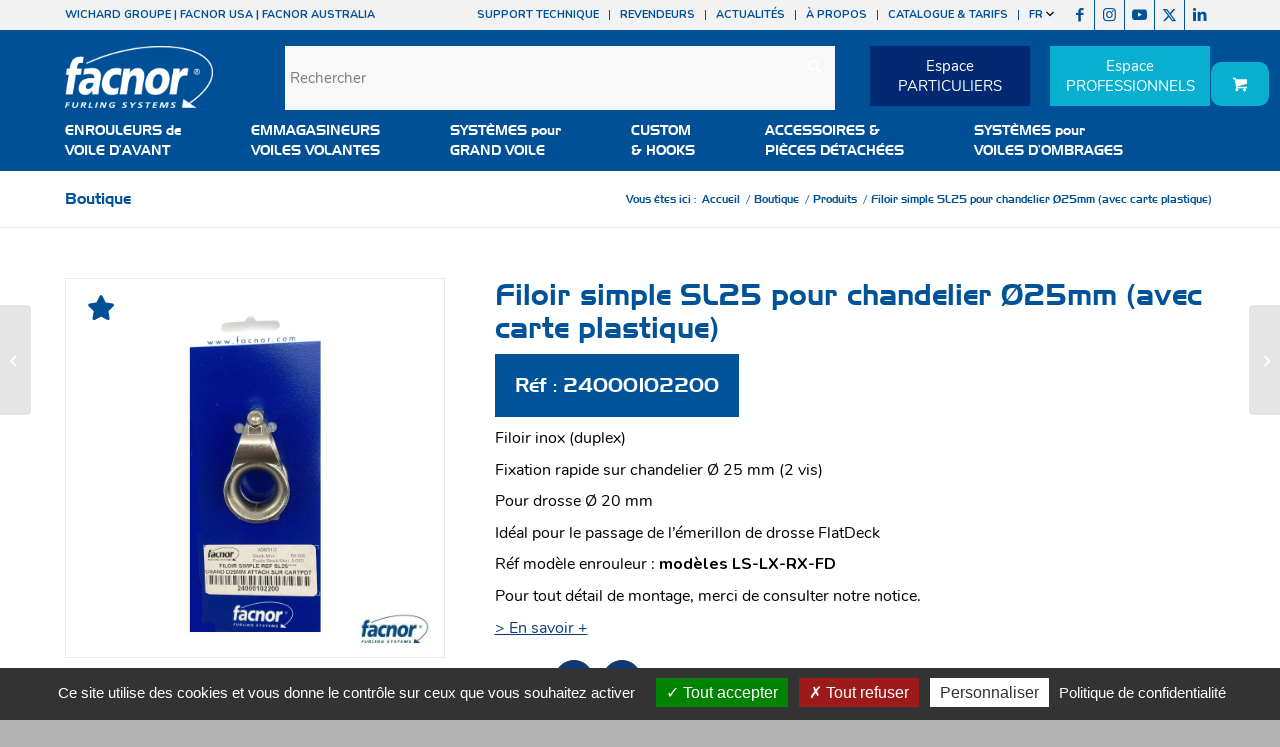

--- FILE ---
content_type: text/html; charset=UTF-8
request_url: https://www.facnor.fr/produit/filoir-simple-sl25-pour-chandelier-o25mm-avec-carte-plastique-24000102200/
body_size: 31569
content:
<!DOCTYPE html>
<html lang="fr-FR" class="html_stretched responsive av-preloader-disabled  html_header_top html_logo_left html_bottom_nav_header html_menu_left html_slim html_header_sticky html_header_shrinking_disabled html_header_topbar_active html_mobile_menu_tablet html_header_searchicon_disabled html_content_align_center html_header_unstick_top_disabled html_header_stretch_disabled html_elegant-blog html_av-overlay-side html_av-overlay-side-classic html_av-submenu-noclone html_entry_id_504063 html_visible_cart av-cookies-no-cookie-consent av-no-preview av-default-lightbox html_text_menu_active av-mobile-menu-switch-default">
<head>
<meta charset="UTF-8" />


<!-- mobile setting -->
<meta name="viewport" content="width=device-width, initial-scale=1">

<!-- Scripts/CSS and wp_head hook -->
<meta name='robots' content='index, follow, max-image-preview:large, max-snippet:-1, max-video-preview:-1' />
	<style>img:is([sizes="auto" i], [sizes^="auto," i]) { contain-intrinsic-size: 3000px 1500px }</style>
	<style type="text/css">@font-face { font-family: 'star'; src: url('https://www.facnor.fr/wp-content/plugins/woocommerce/assets/fonts/star.eot'); src: url('https://www.facnor.fr/wp-content/plugins/woocommerce/assets/fonts/star.eot?#iefix') format('embedded-opentype'), 	  url('https://www.facnor.fr/wp-content/plugins/woocommerce/assets/fonts/star.woff') format('woff'), 	  url('https://www.facnor.fr/wp-content/plugins/woocommerce/assets/fonts/star.ttf') format('truetype'), 	  url('https://www.facnor.fr/wp-content/plugins/woocommerce/assets/fonts/star.svg#star') format('svg'); font-weight: normal; font-style: normal;  } @font-face { font-family: 'WooCommerce'; src: url('https://www.facnor.fr/wp-content/plugins/woocommerce/assets/fonts/WooCommerce.eot'); src: url('https://www.facnor.fr/wp-content/plugins/woocommerce/assets/fonts/WooCommerce.eot?#iefix') format('embedded-opentype'), 	  url('https://www.facnor.fr/wp-content/plugins/woocommerce/assets/fonts/WooCommerce.woff') format('woff'), 	  url('https://www.facnor.fr/wp-content/plugins/woocommerce/assets/fonts/WooCommerce.ttf') format('truetype'), 	  url('https://www.facnor.fr/wp-content/plugins/woocommerce/assets/fonts/WooCommerce.svg#WooCommerce') format('svg'); font-weight: normal; font-style: normal;  } </style>
	<!-- This site is optimized with the Yoast SEO plugin v26.7 - https://yoast.com/wordpress/plugins/seo/ -->
	<title>Filoir simple SL25 pour chandelier Ø25mm (avec carte plastique) - Facnor</title>
	<link rel="canonical" href="https://www.facnor.fr/produit/filoir-simple-sl25-pour-chandelier-o25mm-avec-carte-plastique-24000102200/" />
	<meta property="og:locale" content="fr_FR" />
	<meta property="og:type" content="article" />
	<meta property="og:title" content="Filoir simple SL25 pour chandelier Ø25mm (avec carte plastique) - Facnor" />
	<meta property="og:description" content="Filoir inox (duplex) Fixation rapide sur chandelier Ø 25 mm (2 vis) Pour drosse Ø 20 mm Idéal pour le passage de l&#039;émerillon de drosse FlatDeck Réf modèle enrouleur&nbsp;:&nbsp;modèles LS-LX-RX-FD Pour tout détail de montage, merci de consulter notre notice." />
	<meta property="og:url" content="https://www.facnor.fr/produit/filoir-simple-sl25-pour-chandelier-o25mm-avec-carte-plastique-24000102200/" />
	<meta property="og:site_name" content="Facnor" />
	<meta property="article:modified_time" content="2026-01-18T23:38:52+00:00" />
	<meta name="twitter:card" content="summary_large_image" />
	<script type="application/ld+json" class="yoast-schema-graph">{"@context":"https://schema.org","@graph":[{"@type":"WebPage","@id":"https://www.facnor.fr/produit/filoir-simple-sl25-pour-chandelier-o25mm-avec-carte-plastique-24000102200/","url":"https://www.facnor.fr/produit/filoir-simple-sl25-pour-chandelier-o25mm-avec-carte-plastique-24000102200/","name":"Filoir simple SL25 pour chandelier Ø25mm (avec carte plastique) - Facnor","isPartOf":{"@id":"https://www.facnor.fr/#website"},"datePublished":"2023-04-24T14:38:37+00:00","dateModified":"2026-01-18T23:38:52+00:00","breadcrumb":{"@id":"https://www.facnor.fr/produit/filoir-simple-sl25-pour-chandelier-o25mm-avec-carte-plastique-24000102200/#breadcrumb"},"inLanguage":"fr-FR","potentialAction":[{"@type":"ReadAction","target":["https://www.facnor.fr/produit/filoir-simple-sl25-pour-chandelier-o25mm-avec-carte-plastique-24000102200/"]}]},{"@type":"BreadcrumbList","@id":"https://www.facnor.fr/produit/filoir-simple-sl25-pour-chandelier-o25mm-avec-carte-plastique-24000102200/#breadcrumb","itemListElement":[{"@type":"ListItem","position":1,"name":"Accueil","item":"https://www.facnor.fr/accueil/"},{"@type":"ListItem","position":2,"name":"Boutique","item":"https://www.facnor.fr/boutique/"},{"@type":"ListItem","position":3,"name":"Filoir simple SL25 pour chandelier Ø25mm (avec carte plastique)"}]},{"@type":"WebSite","@id":"https://www.facnor.fr/#website","url":"https://www.facnor.fr/","name":"Facnor","description":"Enrouleurs de voile innovants","potentialAction":[{"@type":"SearchAction","target":{"@type":"EntryPoint","urlTemplate":"https://www.facnor.fr/?s={search_term_string}"},"query-input":{"@type":"PropertyValueSpecification","valueRequired":true,"valueName":"search_term_string"}}],"inLanguage":"fr-FR"}]}</script>
	<!-- / Yoast SEO plugin. -->


<link rel='dns-prefetch' href='//fonts.googleapis.com' />
<link rel='dns-prefetch' href='//use.fontawesome.com' />
<link rel="alternate" type="application/rss+xml" title="Facnor &raquo; Flux" href="https://www.facnor.fr/feed/" />
<link rel="alternate" type="application/rss+xml" title="Facnor &raquo; Flux des commentaires" href="https://www.facnor.fr/comments/feed/" />
<script type="text/javascript">
/* <![CDATA[ */
window._wpemojiSettings = {"baseUrl":"https:\/\/s.w.org\/images\/core\/emoji\/16.0.1\/72x72\/","ext":".png","svgUrl":"https:\/\/s.w.org\/images\/core\/emoji\/16.0.1\/svg\/","svgExt":".svg","source":{"concatemoji":"https:\/\/www.facnor.fr\/wp-includes\/js\/wp-emoji-release.min.js?ver=00242dea447dd3f17aea1e27b8cc30f9"}};
/*! This file is auto-generated */
!function(s,n){var o,i,e;function c(e){try{var t={supportTests:e,timestamp:(new Date).valueOf()};sessionStorage.setItem(o,JSON.stringify(t))}catch(e){}}function p(e,t,n){e.clearRect(0,0,e.canvas.width,e.canvas.height),e.fillText(t,0,0);var t=new Uint32Array(e.getImageData(0,0,e.canvas.width,e.canvas.height).data),a=(e.clearRect(0,0,e.canvas.width,e.canvas.height),e.fillText(n,0,0),new Uint32Array(e.getImageData(0,0,e.canvas.width,e.canvas.height).data));return t.every(function(e,t){return e===a[t]})}function u(e,t){e.clearRect(0,0,e.canvas.width,e.canvas.height),e.fillText(t,0,0);for(var n=e.getImageData(16,16,1,1),a=0;a<n.data.length;a++)if(0!==n.data[a])return!1;return!0}function f(e,t,n,a){switch(t){case"flag":return n(e,"\ud83c\udff3\ufe0f\u200d\u26a7\ufe0f","\ud83c\udff3\ufe0f\u200b\u26a7\ufe0f")?!1:!n(e,"\ud83c\udde8\ud83c\uddf6","\ud83c\udde8\u200b\ud83c\uddf6")&&!n(e,"\ud83c\udff4\udb40\udc67\udb40\udc62\udb40\udc65\udb40\udc6e\udb40\udc67\udb40\udc7f","\ud83c\udff4\u200b\udb40\udc67\u200b\udb40\udc62\u200b\udb40\udc65\u200b\udb40\udc6e\u200b\udb40\udc67\u200b\udb40\udc7f");case"emoji":return!a(e,"\ud83e\udedf")}return!1}function g(e,t,n,a){var r="undefined"!=typeof WorkerGlobalScope&&self instanceof WorkerGlobalScope?new OffscreenCanvas(300,150):s.createElement("canvas"),o=r.getContext("2d",{willReadFrequently:!0}),i=(o.textBaseline="top",o.font="600 32px Arial",{});return e.forEach(function(e){i[e]=t(o,e,n,a)}),i}function t(e){var t=s.createElement("script");t.src=e,t.defer=!0,s.head.appendChild(t)}"undefined"!=typeof Promise&&(o="wpEmojiSettingsSupports",i=["flag","emoji"],n.supports={everything:!0,everythingExceptFlag:!0},e=new Promise(function(e){s.addEventListener("DOMContentLoaded",e,{once:!0})}),new Promise(function(t){var n=function(){try{var e=JSON.parse(sessionStorage.getItem(o));if("object"==typeof e&&"number"==typeof e.timestamp&&(new Date).valueOf()<e.timestamp+604800&&"object"==typeof e.supportTests)return e.supportTests}catch(e){}return null}();if(!n){if("undefined"!=typeof Worker&&"undefined"!=typeof OffscreenCanvas&&"undefined"!=typeof URL&&URL.createObjectURL&&"undefined"!=typeof Blob)try{var e="postMessage("+g.toString()+"("+[JSON.stringify(i),f.toString(),p.toString(),u.toString()].join(",")+"));",a=new Blob([e],{type:"text/javascript"}),r=new Worker(URL.createObjectURL(a),{name:"wpTestEmojiSupports"});return void(r.onmessage=function(e){c(n=e.data),r.terminate(),t(n)})}catch(e){}c(n=g(i,f,p,u))}t(n)}).then(function(e){for(var t in e)n.supports[t]=e[t],n.supports.everything=n.supports.everything&&n.supports[t],"flag"!==t&&(n.supports.everythingExceptFlag=n.supports.everythingExceptFlag&&n.supports[t]);n.supports.everythingExceptFlag=n.supports.everythingExceptFlag&&!n.supports.flag,n.DOMReady=!1,n.readyCallback=function(){n.DOMReady=!0}}).then(function(){return e}).then(function(){var e;n.supports.everything||(n.readyCallback(),(e=n.source||{}).concatemoji?t(e.concatemoji):e.wpemoji&&e.twemoji&&(t(e.twemoji),t(e.wpemoji)))}))}((window,document),window._wpemojiSettings);
/* ]]> */
</script>
<link rel='stylesheet' id='avia-grid-css' href='https://www.facnor.fr/wp-content/themes/enfold/css/grid.css?ver=7.1.3' type='text/css' media='all' />
<link rel='stylesheet' id='avia-base-css' href='https://www.facnor.fr/wp-content/themes/enfold/css/base.css?ver=7.1.3' type='text/css' media='all' />
<link rel='stylesheet' id='avia-layout-css' href='https://www.facnor.fr/wp-content/themes/enfold/css/layout.css?ver=7.1.3' type='text/css' media='all' />
<link rel='stylesheet' id='avia-module-blog-css' href='https://www.facnor.fr/wp-content/themes/enfold/config-templatebuilder/avia-shortcodes/blog/blog.css?ver=7.1.3' type='text/css' media='all' />
<link rel='stylesheet' id='avia-module-postslider-css' href='https://www.facnor.fr/wp-content/themes/enfold/config-templatebuilder/avia-shortcodes/postslider/postslider.css?ver=7.1.3' type='text/css' media='all' />
<link rel='stylesheet' id='avia-module-button-css' href='https://www.facnor.fr/wp-content/themes/enfold/config-templatebuilder/avia-shortcodes/buttons/buttons.css?ver=7.1.3' type='text/css' media='all' />
<link rel='stylesheet' id='avia-module-buttonrow-css' href='https://www.facnor.fr/wp-content/themes/enfold/config-templatebuilder/avia-shortcodes/buttonrow/buttonrow.css?ver=7.1.3' type='text/css' media='all' />
<link rel='stylesheet' id='avia-module-button-fullwidth-css' href='https://www.facnor.fr/wp-content/themes/enfold/config-templatebuilder/avia-shortcodes/buttons_fullwidth/buttons_fullwidth.css?ver=7.1.3' type='text/css' media='all' />
<link rel='stylesheet' id='avia-module-comments-css' href='https://www.facnor.fr/wp-content/themes/enfold/config-templatebuilder/avia-shortcodes/comments/comments.css?ver=7.1.3' type='text/css' media='all' />
<link rel='stylesheet' id='avia-module-contact-css' href='https://www.facnor.fr/wp-content/themes/enfold/config-templatebuilder/avia-shortcodes/contact/contact.css?ver=7.1.3' type='text/css' media='all' />
<link rel='stylesheet' id='avia-module-slideshow-css' href='https://www.facnor.fr/wp-content/themes/enfold/config-templatebuilder/avia-shortcodes/slideshow/slideshow.css?ver=7.1.3' type='text/css' media='all' />
<link rel='stylesheet' id='avia-module-gallery-css' href='https://www.facnor.fr/wp-content/themes/enfold/config-templatebuilder/avia-shortcodes/gallery/gallery.css?ver=7.1.3' type='text/css' media='all' />
<link rel='stylesheet' id='avia-module-gallery-hor-css' href='https://www.facnor.fr/wp-content/themes/enfold/config-templatebuilder/avia-shortcodes/gallery_horizontal/gallery_horizontal.css?ver=7.1.3' type='text/css' media='all' />
<link rel='stylesheet' id='avia-module-gridrow-css' href='https://www.facnor.fr/wp-content/themes/enfold/config-templatebuilder/avia-shortcodes/grid_row/grid_row.css?ver=7.1.3' type='text/css' media='all' />
<link rel='stylesheet' id='avia-module-heading-css' href='https://www.facnor.fr/wp-content/themes/enfold/config-templatebuilder/avia-shortcodes/heading/heading.css?ver=7.1.3' type='text/css' media='all' />
<link rel='stylesheet' id='avia-module-rotator-css' href='https://www.facnor.fr/wp-content/themes/enfold/config-templatebuilder/avia-shortcodes/headline_rotator/headline_rotator.css?ver=7.1.3' type='text/css' media='all' />
<link rel='stylesheet' id='avia-module-hr-css' href='https://www.facnor.fr/wp-content/themes/enfold/config-templatebuilder/avia-shortcodes/hr/hr.css?ver=7.1.3' type='text/css' media='all' />
<link rel='stylesheet' id='avia-module-icon-css' href='https://www.facnor.fr/wp-content/themes/enfold/config-templatebuilder/avia-shortcodes/icon/icon.css?ver=7.1.3' type='text/css' media='all' />
<link rel='stylesheet' id='avia-module-iconbox-css' href='https://www.facnor.fr/wp-content/themes/enfold/config-templatebuilder/avia-shortcodes/iconbox/iconbox.css?ver=7.1.3' type='text/css' media='all' />
<link rel='stylesheet' id='avia-module-iconlist-css' href='https://www.facnor.fr/wp-content/themes/enfold/config-templatebuilder/avia-shortcodes/iconlist/iconlist.css?ver=7.1.3' type='text/css' media='all' />
<link rel='stylesheet' id='avia-module-image-css' href='https://www.facnor.fr/wp-content/themes/enfold/config-templatebuilder/avia-shortcodes/image/image.css?ver=7.1.3' type='text/css' media='all' />
<link rel='stylesheet' id='avia-module-catalogue-css' href='https://www.facnor.fr/wp-content/themes/enfold/config-templatebuilder/avia-shortcodes/catalogue/catalogue.css?ver=7.1.3' type='text/css' media='all' />
<link rel='stylesheet' id='avia-sc-search-css' href='https://www.facnor.fr/wp-content/themes/enfold/config-templatebuilder/avia-shortcodes/search/search.css?ver=7.1.3' type='text/css' media='all' />
<link rel='stylesheet' id='avia-module-slideshow-fullsize-css' href='https://www.facnor.fr/wp-content/themes/enfold/config-templatebuilder/avia-shortcodes/slideshow_fullsize/slideshow_fullsize.css?ver=7.1.3' type='text/css' media='all' />
<link rel='stylesheet' id='avia-module-slideshow-ls-css' href='https://www.facnor.fr/wp-content/themes/enfold/config-templatebuilder/avia-shortcodes/slideshow_layerslider/slideshow_layerslider.css?ver=7.1.3' type='text/css' media='all' />
<link rel='stylesheet' id='avia-module-social-css' href='https://www.facnor.fr/wp-content/themes/enfold/config-templatebuilder/avia-shortcodes/social_share/social_share.css?ver=7.1.3' type='text/css' media='all' />
<link rel='stylesheet' id='avia-module-tabs-css' href='https://www.facnor.fr/wp-content/themes/enfold/config-templatebuilder/avia-shortcodes/tabs/tabs.css?ver=7.1.3' type='text/css' media='all' />
<link rel='stylesheet' id='avia-module-testimonials-css' href='https://www.facnor.fr/wp-content/themes/enfold/config-templatebuilder/avia-shortcodes/testimonials/testimonials.css?ver=7.1.3' type='text/css' media='all' />
<link rel='stylesheet' id='avia-module-timeline-css' href='https://www.facnor.fr/wp-content/themes/enfold/config-templatebuilder/avia-shortcodes/timeline/timeline.css?ver=7.1.3' type='text/css' media='all' />
<link rel='stylesheet' id='avia-module-video-css' href='https://www.facnor.fr/wp-content/themes/enfold/config-templatebuilder/avia-shortcodes/video/video.css?ver=7.1.3' type='text/css' media='all' />
<link rel='stylesheet' id='avia-scs-css' href='https://www.facnor.fr/wp-content/themes/enfold/css/shortcodes.css?ver=7.1.3' type='text/css' media='all' />
<link rel='stylesheet' id='avia-woocommerce-css-css' href='https://www.facnor.fr/wp-content/themes/enfold/config-woocommerce/woocommerce-mod.css?ver=7.1.3' type='text/css' media='all' />
<style id='wp-emoji-styles-inline-css' type='text/css'>

	img.wp-smiley, img.emoji {
		display: inline !important;
		border: none !important;
		box-shadow: none !important;
		height: 1em !important;
		width: 1em !important;
		margin: 0 0.07em !important;
		vertical-align: -0.1em !important;
		background: none !important;
		padding: 0 !important;
	}
</style>
<link rel='stylesheet' id='wp-block-library-css' href='https://www.facnor.fr/wp-includes/css/dist/block-library/style.min.css?ver=00242dea447dd3f17aea1e27b8cc30f9' type='text/css' media='all' />
<style id='safe-svg-svg-icon-style-inline-css' type='text/css'>
.safe-svg-cover{text-align:center}.safe-svg-cover .safe-svg-inside{display:inline-block;max-width:100%}.safe-svg-cover svg{fill:currentColor;height:100%;max-height:100%;max-width:100%;width:100%}

</style>
<link rel='stylesheet' id='wp-components-css' href='https://www.facnor.fr/wp-includes/css/dist/components/style.min.css?ver=00242dea447dd3f17aea1e27b8cc30f9' type='text/css' media='all' />
<link rel='stylesheet' id='wp-preferences-css' href='https://www.facnor.fr/wp-includes/css/dist/preferences/style.min.css?ver=00242dea447dd3f17aea1e27b8cc30f9' type='text/css' media='all' />
<link rel='stylesheet' id='wp-block-editor-css' href='https://www.facnor.fr/wp-includes/css/dist/block-editor/style.min.css?ver=00242dea447dd3f17aea1e27b8cc30f9' type='text/css' media='all' />
<link rel='stylesheet' id='popup-maker-block-library-style-css' href='https://www.facnor.fr/wp-content/plugins/popup-maker/dist/packages/block-library-style.css?ver=dbea705cfafe089d65f1' type='text/css' media='all' />
<style id='pdfemb-pdf-embedder-viewer-style-inline-css' type='text/css'>
.wp-block-pdfemb-pdf-embedder-viewer{max-width:none}

</style>
<style id='global-styles-inline-css' type='text/css'>
:root{--wp--preset--aspect-ratio--square: 1;--wp--preset--aspect-ratio--4-3: 4/3;--wp--preset--aspect-ratio--3-4: 3/4;--wp--preset--aspect-ratio--3-2: 3/2;--wp--preset--aspect-ratio--2-3: 2/3;--wp--preset--aspect-ratio--16-9: 16/9;--wp--preset--aspect-ratio--9-16: 9/16;--wp--preset--color--black: #000000;--wp--preset--color--cyan-bluish-gray: #abb8c3;--wp--preset--color--white: #ffffff;--wp--preset--color--pale-pink: #f78da7;--wp--preset--color--vivid-red: #cf2e2e;--wp--preset--color--luminous-vivid-orange: #ff6900;--wp--preset--color--luminous-vivid-amber: #fcb900;--wp--preset--color--light-green-cyan: #7bdcb5;--wp--preset--color--vivid-green-cyan: #00d084;--wp--preset--color--pale-cyan-blue: #8ed1fc;--wp--preset--color--vivid-cyan-blue: #0693e3;--wp--preset--color--vivid-purple: #9b51e0;--wp--preset--color--metallic-red: #b02b2c;--wp--preset--color--maximum-yellow-red: #edae44;--wp--preset--color--yellow-sun: #eeee22;--wp--preset--color--palm-leaf: #83a846;--wp--preset--color--aero: #7bb0e7;--wp--preset--color--old-lavender: #745f7e;--wp--preset--color--steel-teal: #5f8789;--wp--preset--color--raspberry-pink: #d65799;--wp--preset--color--medium-turquoise: #4ecac2;--wp--preset--gradient--vivid-cyan-blue-to-vivid-purple: linear-gradient(135deg,rgba(6,147,227,1) 0%,rgb(155,81,224) 100%);--wp--preset--gradient--light-green-cyan-to-vivid-green-cyan: linear-gradient(135deg,rgb(122,220,180) 0%,rgb(0,208,130) 100%);--wp--preset--gradient--luminous-vivid-amber-to-luminous-vivid-orange: linear-gradient(135deg,rgba(252,185,0,1) 0%,rgba(255,105,0,1) 100%);--wp--preset--gradient--luminous-vivid-orange-to-vivid-red: linear-gradient(135deg,rgba(255,105,0,1) 0%,rgb(207,46,46) 100%);--wp--preset--gradient--very-light-gray-to-cyan-bluish-gray: linear-gradient(135deg,rgb(238,238,238) 0%,rgb(169,184,195) 100%);--wp--preset--gradient--cool-to-warm-spectrum: linear-gradient(135deg,rgb(74,234,220) 0%,rgb(151,120,209) 20%,rgb(207,42,186) 40%,rgb(238,44,130) 60%,rgb(251,105,98) 80%,rgb(254,248,76) 100%);--wp--preset--gradient--blush-light-purple: linear-gradient(135deg,rgb(255,206,236) 0%,rgb(152,150,240) 100%);--wp--preset--gradient--blush-bordeaux: linear-gradient(135deg,rgb(254,205,165) 0%,rgb(254,45,45) 50%,rgb(107,0,62) 100%);--wp--preset--gradient--luminous-dusk: linear-gradient(135deg,rgb(255,203,112) 0%,rgb(199,81,192) 50%,rgb(65,88,208) 100%);--wp--preset--gradient--pale-ocean: linear-gradient(135deg,rgb(255,245,203) 0%,rgb(182,227,212) 50%,rgb(51,167,181) 100%);--wp--preset--gradient--electric-grass: linear-gradient(135deg,rgb(202,248,128) 0%,rgb(113,206,126) 100%);--wp--preset--gradient--midnight: linear-gradient(135deg,rgb(2,3,129) 0%,rgb(40,116,252) 100%);--wp--preset--font-size--small: 1rem;--wp--preset--font-size--medium: 1.125rem;--wp--preset--font-size--large: 1.75rem;--wp--preset--font-size--x-large: clamp(1.75rem, 3vw, 2.25rem);--wp--preset--spacing--20: 0.44rem;--wp--preset--spacing--30: 0.67rem;--wp--preset--spacing--40: 1rem;--wp--preset--spacing--50: 1.5rem;--wp--preset--spacing--60: 2.25rem;--wp--preset--spacing--70: 3.38rem;--wp--preset--spacing--80: 5.06rem;--wp--preset--shadow--natural: 6px 6px 9px rgba(0, 0, 0, 0.2);--wp--preset--shadow--deep: 12px 12px 50px rgba(0, 0, 0, 0.4);--wp--preset--shadow--sharp: 6px 6px 0px rgba(0, 0, 0, 0.2);--wp--preset--shadow--outlined: 6px 6px 0px -3px rgba(255, 255, 255, 1), 6px 6px rgba(0, 0, 0, 1);--wp--preset--shadow--crisp: 6px 6px 0px rgba(0, 0, 0, 1);}:root { --wp--style--global--content-size: 800px;--wp--style--global--wide-size: 1130px; }:where(body) { margin: 0; }.wp-site-blocks > .alignleft { float: left; margin-right: 2em; }.wp-site-blocks > .alignright { float: right; margin-left: 2em; }.wp-site-blocks > .aligncenter { justify-content: center; margin-left: auto; margin-right: auto; }:where(.is-layout-flex){gap: 0.5em;}:where(.is-layout-grid){gap: 0.5em;}.is-layout-flow > .alignleft{float: left;margin-inline-start: 0;margin-inline-end: 2em;}.is-layout-flow > .alignright{float: right;margin-inline-start: 2em;margin-inline-end: 0;}.is-layout-flow > .aligncenter{margin-left: auto !important;margin-right: auto !important;}.is-layout-constrained > .alignleft{float: left;margin-inline-start: 0;margin-inline-end: 2em;}.is-layout-constrained > .alignright{float: right;margin-inline-start: 2em;margin-inline-end: 0;}.is-layout-constrained > .aligncenter{margin-left: auto !important;margin-right: auto !important;}.is-layout-constrained > :where(:not(.alignleft):not(.alignright):not(.alignfull)){max-width: var(--wp--style--global--content-size);margin-left: auto !important;margin-right: auto !important;}.is-layout-constrained > .alignwide{max-width: var(--wp--style--global--wide-size);}body .is-layout-flex{display: flex;}.is-layout-flex{flex-wrap: wrap;align-items: center;}.is-layout-flex > :is(*, div){margin: 0;}body .is-layout-grid{display: grid;}.is-layout-grid > :is(*, div){margin: 0;}body{padding-top: 0px;padding-right: 0px;padding-bottom: 0px;padding-left: 0px;}a:where(:not(.wp-element-button)){text-decoration: underline;}:root :where(.wp-element-button, .wp-block-button__link){background-color: #32373c;border-width: 0;color: #fff;font-family: inherit;font-size: inherit;line-height: inherit;padding: calc(0.667em + 2px) calc(1.333em + 2px);text-decoration: none;}.has-black-color{color: var(--wp--preset--color--black) !important;}.has-cyan-bluish-gray-color{color: var(--wp--preset--color--cyan-bluish-gray) !important;}.has-white-color{color: var(--wp--preset--color--white) !important;}.has-pale-pink-color{color: var(--wp--preset--color--pale-pink) !important;}.has-vivid-red-color{color: var(--wp--preset--color--vivid-red) !important;}.has-luminous-vivid-orange-color{color: var(--wp--preset--color--luminous-vivid-orange) !important;}.has-luminous-vivid-amber-color{color: var(--wp--preset--color--luminous-vivid-amber) !important;}.has-light-green-cyan-color{color: var(--wp--preset--color--light-green-cyan) !important;}.has-vivid-green-cyan-color{color: var(--wp--preset--color--vivid-green-cyan) !important;}.has-pale-cyan-blue-color{color: var(--wp--preset--color--pale-cyan-blue) !important;}.has-vivid-cyan-blue-color{color: var(--wp--preset--color--vivid-cyan-blue) !important;}.has-vivid-purple-color{color: var(--wp--preset--color--vivid-purple) !important;}.has-metallic-red-color{color: var(--wp--preset--color--metallic-red) !important;}.has-maximum-yellow-red-color{color: var(--wp--preset--color--maximum-yellow-red) !important;}.has-yellow-sun-color{color: var(--wp--preset--color--yellow-sun) !important;}.has-palm-leaf-color{color: var(--wp--preset--color--palm-leaf) !important;}.has-aero-color{color: var(--wp--preset--color--aero) !important;}.has-old-lavender-color{color: var(--wp--preset--color--old-lavender) !important;}.has-steel-teal-color{color: var(--wp--preset--color--steel-teal) !important;}.has-raspberry-pink-color{color: var(--wp--preset--color--raspberry-pink) !important;}.has-medium-turquoise-color{color: var(--wp--preset--color--medium-turquoise) !important;}.has-black-background-color{background-color: var(--wp--preset--color--black) !important;}.has-cyan-bluish-gray-background-color{background-color: var(--wp--preset--color--cyan-bluish-gray) !important;}.has-white-background-color{background-color: var(--wp--preset--color--white) !important;}.has-pale-pink-background-color{background-color: var(--wp--preset--color--pale-pink) !important;}.has-vivid-red-background-color{background-color: var(--wp--preset--color--vivid-red) !important;}.has-luminous-vivid-orange-background-color{background-color: var(--wp--preset--color--luminous-vivid-orange) !important;}.has-luminous-vivid-amber-background-color{background-color: var(--wp--preset--color--luminous-vivid-amber) !important;}.has-light-green-cyan-background-color{background-color: var(--wp--preset--color--light-green-cyan) !important;}.has-vivid-green-cyan-background-color{background-color: var(--wp--preset--color--vivid-green-cyan) !important;}.has-pale-cyan-blue-background-color{background-color: var(--wp--preset--color--pale-cyan-blue) !important;}.has-vivid-cyan-blue-background-color{background-color: var(--wp--preset--color--vivid-cyan-blue) !important;}.has-vivid-purple-background-color{background-color: var(--wp--preset--color--vivid-purple) !important;}.has-metallic-red-background-color{background-color: var(--wp--preset--color--metallic-red) !important;}.has-maximum-yellow-red-background-color{background-color: var(--wp--preset--color--maximum-yellow-red) !important;}.has-yellow-sun-background-color{background-color: var(--wp--preset--color--yellow-sun) !important;}.has-palm-leaf-background-color{background-color: var(--wp--preset--color--palm-leaf) !important;}.has-aero-background-color{background-color: var(--wp--preset--color--aero) !important;}.has-old-lavender-background-color{background-color: var(--wp--preset--color--old-lavender) !important;}.has-steel-teal-background-color{background-color: var(--wp--preset--color--steel-teal) !important;}.has-raspberry-pink-background-color{background-color: var(--wp--preset--color--raspberry-pink) !important;}.has-medium-turquoise-background-color{background-color: var(--wp--preset--color--medium-turquoise) !important;}.has-black-border-color{border-color: var(--wp--preset--color--black) !important;}.has-cyan-bluish-gray-border-color{border-color: var(--wp--preset--color--cyan-bluish-gray) !important;}.has-white-border-color{border-color: var(--wp--preset--color--white) !important;}.has-pale-pink-border-color{border-color: var(--wp--preset--color--pale-pink) !important;}.has-vivid-red-border-color{border-color: var(--wp--preset--color--vivid-red) !important;}.has-luminous-vivid-orange-border-color{border-color: var(--wp--preset--color--luminous-vivid-orange) !important;}.has-luminous-vivid-amber-border-color{border-color: var(--wp--preset--color--luminous-vivid-amber) !important;}.has-light-green-cyan-border-color{border-color: var(--wp--preset--color--light-green-cyan) !important;}.has-vivid-green-cyan-border-color{border-color: var(--wp--preset--color--vivid-green-cyan) !important;}.has-pale-cyan-blue-border-color{border-color: var(--wp--preset--color--pale-cyan-blue) !important;}.has-vivid-cyan-blue-border-color{border-color: var(--wp--preset--color--vivid-cyan-blue) !important;}.has-vivid-purple-border-color{border-color: var(--wp--preset--color--vivid-purple) !important;}.has-metallic-red-border-color{border-color: var(--wp--preset--color--metallic-red) !important;}.has-maximum-yellow-red-border-color{border-color: var(--wp--preset--color--maximum-yellow-red) !important;}.has-yellow-sun-border-color{border-color: var(--wp--preset--color--yellow-sun) !important;}.has-palm-leaf-border-color{border-color: var(--wp--preset--color--palm-leaf) !important;}.has-aero-border-color{border-color: var(--wp--preset--color--aero) !important;}.has-old-lavender-border-color{border-color: var(--wp--preset--color--old-lavender) !important;}.has-steel-teal-border-color{border-color: var(--wp--preset--color--steel-teal) !important;}.has-raspberry-pink-border-color{border-color: var(--wp--preset--color--raspberry-pink) !important;}.has-medium-turquoise-border-color{border-color: var(--wp--preset--color--medium-turquoise) !important;}.has-vivid-cyan-blue-to-vivid-purple-gradient-background{background: var(--wp--preset--gradient--vivid-cyan-blue-to-vivid-purple) !important;}.has-light-green-cyan-to-vivid-green-cyan-gradient-background{background: var(--wp--preset--gradient--light-green-cyan-to-vivid-green-cyan) !important;}.has-luminous-vivid-amber-to-luminous-vivid-orange-gradient-background{background: var(--wp--preset--gradient--luminous-vivid-amber-to-luminous-vivid-orange) !important;}.has-luminous-vivid-orange-to-vivid-red-gradient-background{background: var(--wp--preset--gradient--luminous-vivid-orange-to-vivid-red) !important;}.has-very-light-gray-to-cyan-bluish-gray-gradient-background{background: var(--wp--preset--gradient--very-light-gray-to-cyan-bluish-gray) !important;}.has-cool-to-warm-spectrum-gradient-background{background: var(--wp--preset--gradient--cool-to-warm-spectrum) !important;}.has-blush-light-purple-gradient-background{background: var(--wp--preset--gradient--blush-light-purple) !important;}.has-blush-bordeaux-gradient-background{background: var(--wp--preset--gradient--blush-bordeaux) !important;}.has-luminous-dusk-gradient-background{background: var(--wp--preset--gradient--luminous-dusk) !important;}.has-pale-ocean-gradient-background{background: var(--wp--preset--gradient--pale-ocean) !important;}.has-electric-grass-gradient-background{background: var(--wp--preset--gradient--electric-grass) !important;}.has-midnight-gradient-background{background: var(--wp--preset--gradient--midnight) !important;}.has-small-font-size{font-size: var(--wp--preset--font-size--small) !important;}.has-medium-font-size{font-size: var(--wp--preset--font-size--medium) !important;}.has-large-font-size{font-size: var(--wp--preset--font-size--large) !important;}.has-x-large-font-size{font-size: var(--wp--preset--font-size--x-large) !important;}
:where(.wp-block-post-template.is-layout-flex){gap: 1.25em;}:where(.wp-block-post-template.is-layout-grid){gap: 1.25em;}
:where(.wp-block-columns.is-layout-flex){gap: 2em;}:where(.wp-block-columns.is-layout-grid){gap: 2em;}
:root :where(.wp-block-pullquote){font-size: 1.5em;line-height: 1.6;}
</style>
<link rel='stylesheet' id='contact-form-7-css' href='https://www.facnor.fr/wp-content/plugins/contact-form-7/includes/css/styles.css?ver=6.1.4' type='text/css' media='all' />
<style id='woocommerce-inline-inline-css' type='text/css'>
.woocommerce form .form-row .required { visibility: visible; }
</style>
<link rel='stylesheet' id='megamenu-css' href='https://www.facnor.fr/wp-content/uploads/maxmegamenu/style.css?ver=0dbaea' type='text/css' media='all' />
<link rel='stylesheet' id='dashicons-css' href='https://www.facnor.fr/wp-includes/css/dashicons.min.css?ver=00242dea447dd3f17aea1e27b8cc30f9' type='text/css' media='all' />
<link rel='stylesheet' id='megamenu-google-fonts-css' href='//fonts.googleapis.com/css?family=Nunito%3A400%2C700&#038;ver=6.8.3' type='text/css' media='all' />
<link rel='stylesheet' id='megamenu-genericons-css' href='https://www.facnor.fr/wp-content/plugins/megamenu-pro/icons/genericons/genericons/genericons.css?ver=2.4.4' type='text/css' media='all' />
<link rel='stylesheet' id='megamenu-fontawesome6-css' href='https://www.facnor.fr/wp-content/plugins/megamenu-pro/icons/fontawesome6/css/all.min.css?ver=2.4.4' type='text/css' media='all' />
<link rel='stylesheet' id='psfw-public-css' href='https://www.facnor.fr/wp-content/plugins/product-share/public/css/public.min.css?ver=1.2.20' type='text/css' media='all' />
<link rel='stylesheet' id='psfw-fontawesome-6.4.2-css' href='https://www.facnor.fr/wp-content/plugins/product-share/fonts/fontawesome/css/all.css?ver=1.2.20' type='text/css' media='all' />
<link rel='stylesheet' id='alg-wc-wish-list-css' href='https://www.facnor.fr/wp-content/plugins/wish-list-for-woocommerce-pro/assets/css/alg-wc-wish-list.min.css?ver=250919-172458' type='text/css' media='all' />
<style id='alg-wc-wish-list-inline-css' type='text/css'>
				
				.alg-wc-wl-btn-wrapper{
					font-size:0;
					text-align:left
				}
				*.woocommerce [class*='products'] .alg-wc-wl-btn-wrapper, *.woocommerce [class*='grid'] .alg-wc-wl-btn-wrapper{
					text-align:center
				}
                .alg-wc-wl-toggle-btn{
                    transition:all 0.2s ease-in-out;
                    font-size:15px !important;
                    display:inline-block !important;
                    background:rgb(0,0,0) !important;
                    border-radius: 0px !important;
					-moz-border-radius: 0px !important;
					-webkit-border-radius: 0px !important;
                }                
                .alg-wc-wl-toggle-btn:hover{
                    background:rgb(0,80,152) !important;
                }
                .alg-wc-wl-btn .alg-wc-wl-btn-text{
                    color:#ffffff !important;
                    font-weight:600 !important;
                }
                .alg-wc-wl-toggle-btn .alg-wc-wl-view-state i{
                    display: inline-block
                }
            
				.woocommerce [class*='products'] .product .alg-wc-wl-toggle-btn, .woocommerce [class*='grid'] .product .alg-wc-wl-toggle-btn{
					margin:10px 0 0 0;
				}
				
				.woocommerce .product .alg-wc-wl-toggle-btn{
					margin:0 0 15px 0;
				}
				
				.alg-wc-wl-thumb-btn:before{
					opacity:;					
				    background:#ffffff;	
				    width:28px;			    
				    height:28px;
				}				
				.alg-wc-wl-thumb-btn.add i.fa, .alg-wc-wl-thumb-btn.add i.fas{
			        opacity:1;
			    }
			    .alg-wc-wl-thumb-btn.remove .alg-wc-wl-view-state i:first-child, .alg-wc-wl-icon-wrapper.thumb-btn-style i:first-child{
			        color:rgb(168,168,168);
			    }
			    .alg-wc-wl-thumb-btn .alg-wc-wl-view-state i{
			        color:rgb(0,80,152);
			    }
			    .alg-wc-wl-thumb-btn .alg-wc-wl-view-state i:hover, .alg-wc-wl-icon-wrapper.thumb-btn-style i:hover{
			        color:rgb(2,41,114) !important;
			    }
			    .alg-wc-wl-thumb-btn-single div i{
			        font-size:25px;			        
			    }
			    .alg-wc-wl-thumb-btn-single{
			        padding:0 0 0 0;
			    }
			    .alg-wc-wl-thumb-btn-loop div i{
			        padding:0 0 0 0;
			        font-size:20px;
			    }			    
			    .alg-wc-wl-btn:hover i.fa, .alg-wc-wl-btn:hover i.fas{
			        transform: translateZ(0) scale(1.45, 1.45);
			    }
							
				.alg-wc-wl-remove-item-from-wl i{
					font-size:30px;
				}
				.alg-wc-wl-remove-item-from-wl i:first-child{
					color:rgb(9,175,208) !important; 
				}
				.alg-wc-wl-remove-item-from-wl:hover i{
					transform: translateZ(0) scale(1.5, 1.5);
					color:#DC3232 !important;					
				}
                .alg-wc-wl-social-li i, .alg-wc-wl-social-li a{
                    color: #a0a0a0;
                }
				.alg-wc-wl-social-li i:hover, .alg-wc-wl-social-li a:hover{
                    color: #a0a0a0;
                }
				.alg-wc-wl-social-li i{
					pointer-events: all;
				}
                .alg-wc-wl-view-table th{}
                .alg-wc-wl-responsive .alg-wc-wl-view-table tr td:before{}
				.algwcwishlistmodal{
					background: #ffffff !important;
					color: rgb(0,80,152) !important;
				}
				.algwcwishlistmodal h2, .algwcwishlistmodal-checkbox-wrapper span.titlebox{
					color: rgb(0,80,152) !important;
				}
				ul.algwc-wishlist-collections-wrapper li {
					border: 2px solid #eee !important;
					background: #eee !important;
				}
				
				.algwcwishlistmodal-checkbox-wrapper input[type=checkbox]:checked+.cbx{
					background-image: linear-gradient(#255cd2, #255cd2) !important;
					background-color: #255cd2 !important;
				}
				
				.algwcwishlistmodal-checkbox-wrapper .cbx{
					background-image: linear-gradient(#47474936, #47474936) !important;
					background-color: #47474936 !important;
				}
				.algwcwishlistmodal-checkbox-wrapper .cbx svg{
					stroke: #fff !important;
				}
				.algwcwishlistmodal .page__btn{
					background-color: #eeeeee !important;
					border-color: #eeeeee !important;
					color: rgb(0,80,152) !important;
				}
				.alg-wc-delete-wishlist a{
					background-color: rgb(9,175,208) !important;
				}
				.alg-wc-delete-wishlist a:hover{
					background-color: #DC3232 !important;
				}
				
				
				
            

				.alg-wc-wl-btn{
					transition: all 0.5s ease-in-out;
					opacity:1;					
				}
				.alg-wc-wl-btn.ajax-loading{
					cursor:default;
					opacity:0;
					pointer-events: none;
				}
			
</style>
<link rel='stylesheet' id='alg-wc-wish-list-popup-css' href='https://www.facnor.fr/wp-content/plugins/wish-list-for-woocommerce-pro/assets/css/algwcwishlistmodal.min.css?ver=250919-172458' type='text/css' media='all' />
<link rel='stylesheet' id='alg-font-awesome-css' href='https://use.fontawesome.com/releases/v6.4.2/css/all.css?ver=00242dea447dd3f17aea1e27b8cc30f9' type='text/css' media='all' />
<link rel='stylesheet' id='alg-wc-wish-list-izitoast-css' href='https://www.facnor.fr/wp-content/plugins/wish-list-for-woocommerce-pro/assets/vendor/izitoast/css/iziToast.min.css?ver=250919-172458' type='text/css' media='all' />
<style id='alg-wc-wish-list-izitoast-inline-css' type='text/css'>

                .iziToast{
                    transition:all 0.2s ease-in-out;
                    background:rgb(2,41,114) !important;
                }     
                .iziToast *{
                    color:#ffffff !important;
                }
                .iziToast>.iziToast-progressbar>div{
                    background:#ffffff !important;
                }
            
</style>
<link rel='stylesheet' id='facnor-css-agents-map-css' href='https://www.facnor.fr/wp-content/themes/facnor/css/agents-map.css?ver=1' type='text/css' media='all' />
<link rel='stylesheet' id='facnor-css-carousel-css' href='https://www.facnor.fr/wp-content/themes/facnor/css/carousel.css?ver=1' type='text/css' media='all' />
<link rel='stylesheet' id='facnor-css-columns-css' href='https://www.facnor.fr/wp-content/themes/facnor/css/columns.css?ver=1' type='text/css' media='all' />
<link rel='stylesheet' id='facnor-css-components-css' href='https://www.facnor.fr/wp-content/themes/facnor/css/components.css?ver=1' type='text/css' media='all' />
<link rel='stylesheet' id='facnor-css-config-css' href='https://www.facnor.fr/wp-content/themes/facnor/css/config.css?ver=1' type='text/css' media='all' />
<link rel='stylesheet' id='facnor-css-eshop-css' href='https://www.facnor.fr/wp-content/themes/facnor/css/eshop.css?ver=1' type='text/css' media='all' />
<link rel='stylesheet' id='facnor-css-form-css' href='https://www.facnor.fr/wp-content/themes/facnor/css/form.css?ver=1' type='text/css' media='all' />
<link rel='stylesheet' id='facnor-css-footer-css' href='https://www.facnor.fr/wp-content/themes/facnor/css/footer.css?ver=1' type='text/css' media='all' />
<link rel='stylesheet' id='facnor-css-general-css' href='https://www.facnor.fr/wp-content/themes/facnor/css/general.css?ver=1' type='text/css' media='all' />
<link rel='stylesheet' id='facnor-css-home-css' href='https://www.facnor.fr/wp-content/themes/facnor/css/home.css?ver=1' type='text/css' media='all' />
<link rel='stylesheet' id='facnor-css-menu-css' href='https://www.facnor.fr/wp-content/themes/facnor/css/menu.css?ver=1' type='text/css' media='all' />
<link rel='stylesheet' id='facnor-css-newsletter-css' href='https://www.facnor.fr/wp-content/themes/facnor/css/newsletter.css?ver=1' type='text/css' media='all' />
<link rel='stylesheet' id='facnor-css-slick-css' href='https://www.facnor.fr/wp-content/themes/facnor/css/slick.css?ver=1' type='text/css' media='all' />
<link rel='stylesheet' id='facnor-css-tables-css' href='https://www.facnor.fr/wp-content/themes/facnor/css/tables.css?ver=1' type='text/css' media='all' />
<link rel='stylesheet' id='facnor-css-titles-css' href='https://www.facnor.fr/wp-content/themes/facnor/css/titles.css?ver=1' type='text/css' media='all' />
<link rel='stylesheet' id='facnor-css-widgets-css' href='https://www.facnor.fr/wp-content/themes/facnor/css/widgets.css?ver=1' type='text/css' media='all' />
<link rel='stylesheet' id='facnor-css-woocommerce-css' href='https://www.facnor.fr/wp-content/themes/facnor/css/woocommerce.css?ver=1' type='text/css' media='all' />
<link rel='stylesheet' id='facnor-css-single-product-css' href='https://www.facnor.fr/wp-content/themes/facnor/css/single-product.css?ver=1' type='text/css' media='all' />
<link rel='stylesheet' id='facnor-css-share-css' href='https://www.facnor.fr/wp-content/themes/facnor/css/share.css?ver=1' type='text/css' media='all' />
<link rel='stylesheet' id='facnor-css-wishlist-css' href='https://www.facnor.fr/wp-content/themes/facnor/css/wishlist.css?ver=1' type='text/css' media='all' />
<link rel='stylesheet' id='facnor-css-wishlist-public-css' href='https://www.facnor.fr/wp-content/themes/facnor/css/wishlist-public.css?ver=1' type='text/css' media='all' />
<link rel='stylesheet' id='avia-fold-unfold-css' href='https://www.facnor.fr/wp-content/themes/enfold/css/avia-snippet-fold-unfold.css?ver=7.1.3' type='text/css' media='all' />
<link rel='stylesheet' id='avia-popup-css-css' href='https://www.facnor.fr/wp-content/themes/enfold/js/aviapopup/magnific-popup.min.css?ver=7.1.3' type='text/css' media='screen' />
<link rel='stylesheet' id='avia-lightbox-css' href='https://www.facnor.fr/wp-content/themes/enfold/css/avia-snippet-lightbox.css?ver=7.1.3' type='text/css' media='screen' />
<link rel='stylesheet' id='avia-widget-css-css' href='https://www.facnor.fr/wp-content/themes/enfold/css/avia-snippet-widget.css?ver=7.1.3' type='text/css' media='screen' />
<link rel='stylesheet' id='avia-dynamic-css' href='https://www.facnor.fr/wp-content/uploads/dynamic_avia/facnor.css?ver=696bd753b7ed1' type='text/css' media='all' />
<link rel='stylesheet' id='avia-custom-css' href='https://www.facnor.fr/wp-content/themes/enfold/css/custom.css?ver=7.1.3' type='text/css' media='all' />
<link rel='stylesheet' id='avia-style-css' href='https://www.facnor.fr/wp-content/themes/facnor/style.css?ver=7.1.3' type='text/css' media='all' />
<link rel='stylesheet' id='tablepress-default-css' href='https://www.facnor.fr/wp-content/tablepress-combined.min.css?ver=26' type='text/css' media='all' />
<link rel='stylesheet' id='tablepress-datatables-buttons-css' href='https://www.facnor.fr/wp-content/plugins/tablepress-premium/modules/css/build/datatables.buttons.css?ver=3.2.6' type='text/css' media='all' />
<link rel='stylesheet' id='tablepress-datatables-columnfilterwidgets-css' href='https://www.facnor.fr/wp-content/plugins/tablepress-premium/modules/css/build/datatables.columnfilterwidgets.css?ver=3.2.6' type='text/css' media='all' />
<link rel='stylesheet' id='tablepress-datatables-fixedheader-css' href='https://www.facnor.fr/wp-content/plugins/tablepress-premium/modules/css/build/datatables.fixedheader.css?ver=3.2.6' type='text/css' media='all' />
<link rel='stylesheet' id='tablepress-datatables-fixedcolumns-css' href='https://www.facnor.fr/wp-content/plugins/tablepress-premium/modules/css/build/datatables.fixedcolumns.css?ver=3.2.6' type='text/css' media='all' />
<link rel='stylesheet' id='tablepress-datatables-scroll-buttons-css' href='https://www.facnor.fr/wp-content/plugins/tablepress-premium/modules/css/build/datatables.scroll-buttons.css?ver=3.2.6' type='text/css' media='all' />
<link rel='stylesheet' id='tablepress-responsive-tables-css' href='https://www.facnor.fr/wp-content/plugins/tablepress-premium/modules/css/build/responsive-tables.css?ver=3.2.6' type='text/css' media='all' />
<link rel='stylesheet' id='popup-maker-site-css' href='//www.facnor.fr/wp-content/uploads/pum/pum-site-styles.css?generated=1755153565&#038;ver=1.21.5' type='text/css' media='all' />
<script type="text/javascript" src="https://www.facnor.fr/wp-includes/js/jquery/jquery.min.js?ver=3.7.1" id="jquery-core-js"></script>
<script type="text/javascript" src="https://www.facnor.fr/wp-includes/js/jquery/jquery-migrate.min.js?ver=3.4.1" id="jquery-migrate-js"></script>
<script type="text/javascript" src="https://www.facnor.fr/wp-content/plugins/woocommerce/assets/js/js-cookie/js.cookie.min.js?ver=2.1.4-wc.10.4.3" id="wc-js-cookie-js" defer="defer" data-wp-strategy="defer"></script>
<script type="text/javascript" id="wc-cart-fragments-js-extra">
/* <![CDATA[ */
var wc_cart_fragments_params = {"ajax_url":"\/wp-admin\/admin-ajax.php","wc_ajax_url":"\/?wc-ajax=%%endpoint%%","cart_hash_key":"wc_cart_hash_902823a5d28524b4886f200de065d9ad","fragment_name":"wc_fragments_902823a5d28524b4886f200de065d9ad","request_timeout":"5000"};
/* ]]> */
</script>
<script type="text/javascript" src="https://www.facnor.fr/wp-content/plugins/woocommerce/assets/js/frontend/cart-fragments.min.js?ver=10.4.3" id="wc-cart-fragments-js" defer="defer" data-wp-strategy="defer"></script>
<script type="text/javascript" src="https://www.facnor.fr/wp-content/plugins/woocommerce/assets/js/jquery-blockui/jquery.blockUI.min.js?ver=2.7.0-wc.10.4.3" id="wc-jquery-blockui-js" defer="defer" data-wp-strategy="defer"></script>
<script type="text/javascript" id="wc-add-to-cart-js-extra">
/* <![CDATA[ */
var wc_add_to_cart_params = {"ajax_url":"\/wp-admin\/admin-ajax.php","wc_ajax_url":"\/?wc-ajax=%%endpoint%%","i18n_view_cart":"Voir le panier","cart_url":"https:\/\/www.facnor.fr\/panier\/","is_cart":"","cart_redirect_after_add":"no"};
/* ]]> */
</script>
<script type="text/javascript" src="https://www.facnor.fr/wp-content/plugins/woocommerce/assets/js/frontend/add-to-cart.min.js?ver=10.4.3" id="wc-add-to-cart-js" defer="defer" data-wp-strategy="defer"></script>
<script type="text/javascript" id="wc-single-product-js-extra">
/* <![CDATA[ */
var wc_single_product_params = {"i18n_required_rating_text":"Veuillez s\u00e9lectionner une note","i18n_rating_options":["1\u00a0\u00e9toile sur 5","2\u00a0\u00e9toiles sur 5","3\u00a0\u00e9toiles sur 5","4\u00a0\u00e9toiles sur 5","5\u00a0\u00e9toiles sur 5"],"i18n_product_gallery_trigger_text":"Voir la galerie d\u2019images en plein \u00e9cran","review_rating_required":"yes","flexslider":{"rtl":false,"animation":"slide","smoothHeight":true,"directionNav":false,"controlNav":"thumbnails","slideshow":false,"animationSpeed":500,"animationLoop":false,"allowOneSlide":false},"zoom_enabled":"","zoom_options":[],"photoswipe_enabled":"","photoswipe_options":{"shareEl":false,"closeOnScroll":false,"history":false,"hideAnimationDuration":0,"showAnimationDuration":0},"flexslider_enabled":""};
/* ]]> */
</script>
<script type="text/javascript" src="https://www.facnor.fr/wp-content/plugins/woocommerce/assets/js/frontend/single-product.min.js?ver=10.4.3" id="wc-single-product-js" defer="defer" data-wp-strategy="defer"></script>
<script type="text/javascript" id="woocommerce-js-extra">
/* <![CDATA[ */
var woocommerce_params = {"ajax_url":"\/wp-admin\/admin-ajax.php","wc_ajax_url":"\/?wc-ajax=%%endpoint%%","i18n_password_show":"Afficher le mot de passe","i18n_password_hide":"Masquer le mot de passe"};
/* ]]> */
</script>
<script type="text/javascript" src="https://www.facnor.fr/wp-content/plugins/woocommerce/assets/js/frontend/woocommerce.min.js?ver=10.4.3" id="woocommerce-js" defer="defer" data-wp-strategy="defer"></script>
<script type="text/javascript" src="https://www.facnor.fr/wp-content/themes/enfold/js/avia-js.js?ver=7.1.3" id="avia-js-js"></script>
<script type="text/javascript" src="https://www.facnor.fr/wp-content/themes/enfold/js/avia-compat.js?ver=7.1.3" id="avia-compat-js"></script>
<link rel="https://api.w.org/" href="https://www.facnor.fr/wp-json/" /><link rel="alternate" title="JSON" type="application/json" href="https://www.facnor.fr/wp-json/wp/v2/product/504063" /><link rel="EditURI" type="application/rsd+xml" title="RSD" href="https://www.facnor.fr/xmlrpc.php?rsd" />
<link rel="alternate" title="oEmbed (JSON)" type="application/json+oembed" href="https://www.facnor.fr/wp-json/oembed/1.0/embed?url=https%3A%2F%2Fwww.facnor.fr%2Fproduit%2Ffiloir-simple-sl25-pour-chandelier-o25mm-avec-carte-plastique-24000102200%2F" />
<link rel="alternate" title="oEmbed (XML)" type="text/xml+oembed" href="https://www.facnor.fr/wp-json/oembed/1.0/embed?url=https%3A%2F%2Fwww.facnor.fr%2Fproduit%2Ffiloir-simple-sl25-pour-chandelier-o25mm-avec-carte-plastique-24000102200%2F&#038;format=xml" />
    <script type="text/javascript">
        var ajax_url = 'https://www.facnor.fr/wp-admin/admin-ajax.php';
        var ajax_nonce = '301fa09170';
    </script>
<link rel="icon" href="https://www.facnor.fr/wp-content/uploads/2020/12/facnor-logo-couleur.png" type="image/png">
<!--[if lt IE 9]><script src="https://www.facnor.fr/wp-content/themes/enfold/js/html5shiv.js"></script><![endif]--><link rel="profile" href="https://gmpg.org/xfn/11" />
<link rel="alternate" type="application/rss+xml" title="Facnor RSS2 Feed" href="https://www.facnor.fr/feed/" />
<link rel="pingback" href="https://www.facnor.fr/xmlrpc.php" />
	<noscript><style>.woocommerce-product-gallery{ opacity: 1 !important; }</style></noscript>
	<link rel="icon" href="https://www.facnor.fr/wp-content/uploads/2020/12/cropped-facnor-logo-couleur-32x32.png" sizes="32x32" />
<link rel="icon" href="https://www.facnor.fr/wp-content/uploads/2020/12/cropped-facnor-logo-couleur-192x192.png" sizes="192x192" />
<link rel="apple-touch-icon" href="https://www.facnor.fr/wp-content/uploads/2020/12/cropped-facnor-logo-couleur-180x180.png" />
<meta name="msapplication-TileImage" content="https://www.facnor.fr/wp-content/uploads/2020/12/cropped-facnor-logo-couleur-270x270.png" />
		<style type="text/css" id="wp-custom-css">
			.nr-display-flex {
	a.mega-custom-icon.mega-menu-link {
		display: flex !important;
		align-items: center !important;
	}
}		</style>
		<style type="text/css">
		@font-face {font-family: 'entypo-fontello-enfold'; font-weight: normal; font-style: normal; font-display: auto;
		src: url('https://www.facnor.fr/wp-content/themes/enfold/config-templatebuilder/avia-template-builder/assets/fonts/entypo-fontello-enfold/entypo-fontello-enfold.woff2') format('woff2'),
		url('https://www.facnor.fr/wp-content/themes/enfold/config-templatebuilder/avia-template-builder/assets/fonts/entypo-fontello-enfold/entypo-fontello-enfold.woff') format('woff'),
		url('https://www.facnor.fr/wp-content/themes/enfold/config-templatebuilder/avia-template-builder/assets/fonts/entypo-fontello-enfold/entypo-fontello-enfold.ttf') format('truetype'),
		url('https://www.facnor.fr/wp-content/themes/enfold/config-templatebuilder/avia-template-builder/assets/fonts/entypo-fontello-enfold/entypo-fontello-enfold.svg#entypo-fontello-enfold') format('svg'),
		url('https://www.facnor.fr/wp-content/themes/enfold/config-templatebuilder/avia-template-builder/assets/fonts/entypo-fontello-enfold/entypo-fontello-enfold.eot'),
		url('https://www.facnor.fr/wp-content/themes/enfold/config-templatebuilder/avia-template-builder/assets/fonts/entypo-fontello-enfold/entypo-fontello-enfold.eot?#iefix') format('embedded-opentype');
		}

		#top .avia-font-entypo-fontello-enfold, body .avia-font-entypo-fontello-enfold, html body [data-av_iconfont='entypo-fontello-enfold']:before{ font-family: 'entypo-fontello-enfold'; }
		
		@font-face {font-family: 'entypo-fontello'; font-weight: normal; font-style: normal; font-display: auto;
		src: url('https://www.facnor.fr/wp-content/themes/enfold/config-templatebuilder/avia-template-builder/assets/fonts/entypo-fontello/entypo-fontello.woff2') format('woff2'),
		url('https://www.facnor.fr/wp-content/themes/enfold/config-templatebuilder/avia-template-builder/assets/fonts/entypo-fontello/entypo-fontello.woff') format('woff'),
		url('https://www.facnor.fr/wp-content/themes/enfold/config-templatebuilder/avia-template-builder/assets/fonts/entypo-fontello/entypo-fontello.ttf') format('truetype'),
		url('https://www.facnor.fr/wp-content/themes/enfold/config-templatebuilder/avia-template-builder/assets/fonts/entypo-fontello/entypo-fontello.svg#entypo-fontello') format('svg'),
		url('https://www.facnor.fr/wp-content/themes/enfold/config-templatebuilder/avia-template-builder/assets/fonts/entypo-fontello/entypo-fontello.eot'),
		url('https://www.facnor.fr/wp-content/themes/enfold/config-templatebuilder/avia-template-builder/assets/fonts/entypo-fontello/entypo-fontello.eot?#iefix') format('embedded-opentype');
		}

		#top .avia-font-entypo-fontello, body .avia-font-entypo-fontello, html body [data-av_iconfont='entypo-fontello']:before{ font-family: 'entypo-fontello'; }
		</style><style type="text/css">/** Mega Menu CSS: fs **/</style>


<!--
Debugging Info for Theme support: 

Theme: Enfold
Version: 7.1.3
Installed: enfold
AviaFramework Version: 5.6
AviaBuilder Version: 6.0
aviaElementManager Version: 1.0.1
- - - - - - - - - - -
ChildTheme: Facnor
ChildTheme Version: 1.0
ChildTheme Installed: enfold

- - - - - - - - - - -
ML:3072-PU:71-PLA:36
WP:6.8.3
Compress: CSS:disabled - JS:disabled
Updates: enabled - token has changed and not verified
PLAu:34
-->
</head>

<body data-rsssl=1 id="top" class="wp-singular product-template-default single single-product postid-504063 wp-theme-enfold wp-child-theme-facnor stretched rtl_columns av-curtain-numeric helvetica neue-websave helvetica_neue  theme-enfold woocommerce woocommerce-page woocommerce-no-js mega-menu-avia post-type-product product_type-simple product_cat-produits avia-responsive-images-support avia-woocommerce-30 av-recaptcha-enabled av-google-badge-hide" itemscope="itemscope" itemtype="https://schema.org/WebPage" >

	
	<div id='wrap_all'>

	
<header id='header' class='all_colors header_color light_bg_color  av_header_top av_logo_left av_bottom_nav_header av_menu_left av_slim av_header_sticky av_header_shrinking_disabled av_header_stretch_disabled av_mobile_menu_tablet av_header_searchicon_disabled av_header_unstick_top_disabled av_seperator_small_border'  role="banner" itemscope="itemscope" itemtype="https://schema.org/WPHeader" >

		<div id='header_meta' class='container_wrap container_wrap_meta  av_icon_active_right av_extra_header_active av_secondary_right av_phone_active_left av_entry_id_504063'>
		
			      <div class='container'>
			      <ul class='noLightbox social_bookmarks icon_count_5'><li class='social_bookmarks_facebook av-social-link-facebook social_icon_1 avia_social_iconfont'><a  target="_blank" aria-label="Lien vers Facebook" href='https://www.facebook.com/FacnorFurlingSystems/' data-av_icon='' data-av_iconfont='entypo-fontello' title="Lien vers Facebook" desc="Lien vers Facebook" title='Lien vers Facebook'><span class='avia_hidden_link_text'>Lien vers Facebook</span></a></li><li class='social_bookmarks_instagram av-social-link-instagram social_icon_2 avia_social_iconfont'><a  target="_blank" aria-label="Lien vers Instagram" href='https://www.instagram.com/facnor/' data-av_icon='' data-av_iconfont='entypo-fontello' title="Lien vers Instagram" desc="Lien vers Instagram" title='Lien vers Instagram'><span class='avia_hidden_link_text'>Lien vers Instagram</span></a></li><li class='social_bookmarks_youtube av-social-link-youtube social_icon_3 avia_social_iconfont'><a  target="_blank" aria-label="Lien vers Youtube" href='https://www.youtube.com/user/Facnor/' data-av_icon='' data-av_iconfont='entypo-fontello' title="Lien vers Youtube" desc="Lien vers Youtube" title='Lien vers Youtube'><span class='avia_hidden_link_text'>Lien vers Youtube</span></a></li><li class='social_bookmarks_twitter av-social-link-twitter social_icon_4 avia_social_iconfont'><a  target="_blank" aria-label="Lien vers X" href='https://twitter.com/1Facnor/' data-av_icon='' data-av_iconfont='entypo-fontello' title="Lien vers X" desc="Lien vers X" title='Lien vers X'><span class='avia_hidden_link_text'>Lien vers X</span></a></li><li class='social_bookmarks_linkedin av-social-link-linkedin social_icon_5 avia_social_iconfont'><a  target="_blank" aria-label="Lien vers LinkedIn" href='https://fr.linkedin.com/company/facnor/' data-av_icon='' data-av_iconfont='entypo-fontello' title="Lien vers LinkedIn" desc="Lien vers LinkedIn" title='Lien vers LinkedIn'><span class='avia_hidden_link_text'>Lien vers LinkedIn</span></a></li></ul><nav class='sub_menu'  role="navigation" itemscope="itemscope" itemtype="https://schema.org/SiteNavigationElement" ><ul id="avia2-menu" class="menu"><li id="menu-item-31" class="menu-item menu-item-type-post_type menu-item-object-page menu-item-31"><a href="https://www.facnor.fr/support-technique/">SUPPORT TECHNIQUE</a></li>
<li id="menu-item-30" class="menu-item menu-item-type-post_type menu-item-object-page menu-item-30"><a href="https://www.facnor.fr/revendeurs/">REVENDEURS</a></li>
<li id="menu-item-29" class="menu-item menu-item-type-post_type menu-item-object-page menu-item-29"><a href="https://www.facnor.fr/actualites/">ACTUALITÉS</a></li>
<li id="menu-item-28" class="menu-item menu-item-type-post_type menu-item-object-page menu-item-28"><a href="https://www.facnor.fr/a-propos/">À PROPOS</a></li>
<li id="menu-item-27370" class="menu-item menu-item-type-post_type menu-item-object-page menu-item-27370"><a href="https://www.facnor.fr/catalogue-tarifs/">CATALOGUE &#038; TARIFS</a></li>
<li id="menu-item-28615" class="menu-item menu-item-type-custom menu-item-object-custom menu-item-has-children menu-item-28615"><a href="#">FR <svg xmlns="http://www.w3.org/2000/svg" width="8" height="8" viewBox="0 0 24 24"><path d="M0 7.33l2.829-2.83 9.175 9.339 9.167-9.339 2.829 2.83-11.996 12.17z"/></svg></a>
<ul class="sub-menu">
	<li id="menu-item-28616" class="menu-item menu-item-type-custom menu-item-object-custom menu-item-28616"><a target="_blank" href="https://www.facnor.com">EN</a></li>
</ul>
</li>
</ul></nav><div class='phone-info with_nav'><span><a href="https://www.wichardgroup.com" target="_blank" title="Site web du Groupe Wichard">WICHARD GROUPE</a> | <a href="https://www.wichardamerica.com/facnor-products/" target="_blank">FACNOR USA</a> | <a href="https://www.wichard.com.au/facnor/" target="_blank">FACNOR AUSTRALIA</a></span></div>			      </div>
		</div>

		<div  id='header_main' class='container_wrap container_wrap_logo'>
	
        <ul  class = 'menu-item cart_dropdown ' data-success='a été ajouté au panier'><li class="cart_dropdown_first"><a class='cart_dropdown_link avia-svg-icon avia-font-svg_entypo-fontello' href='https://www.facnor.fr/panier/'><div class="av-cart-container" data-av_svg_icon='basket' data-av_iconset='svg_entypo-fontello'><svg version="1.1" xmlns="http://www.w3.org/2000/svg" width="29" height="32" viewBox="0 0 29 32" preserveAspectRatio="xMidYMid meet" aria-labelledby='av-svg-title-1' aria-describedby='av-svg-desc-1' role="graphics-symbol" aria-hidden="true">
<title id='av-svg-title-1'>Panier</title>
<desc id='av-svg-desc-1'>Panier</desc>
<path d="M4.8 27.2q0-1.28 0.96-2.24t2.24-0.96q1.344 0 2.272 0.96t0.928 2.24q0 1.344-0.928 2.272t-2.272 0.928q-1.28 0-2.24-0.928t-0.96-2.272zM20.8 27.2q0-1.28 0.96-2.24t2.24-0.96q1.344 0 2.272 0.96t0.928 2.24q0 1.344-0.928 2.272t-2.272 0.928q-1.28 0-2.24-0.928t-0.96-2.272zM10.496 19.648q-1.152 0.32-1.088 0.736t1.408 0.416h17.984v2.432q0 0.64-0.64 0.64h-20.928q-0.64 0-0.64-0.64v-2.432l-0.32-1.472-3.136-14.528h-3.136v-2.56q0-0.64 0.64-0.64h4.992q0.64 0 0.64 0.64v2.752h22.528v8.768q0 0.704-0.576 0.832z"></path>
</svg></div><span class='av-cart-counter '>0</span><span class="avia_hidden_link_text">Panier</span></a><!--<span class='cart_subtotal'><span class="woocommerce-Price-amount amount"><bdi>0,00<span class="woocommerce-Price-currencySymbol">&euro;</span></bdi></span></span>--><div class="dropdown_widget dropdown_widget_cart"><div class="avia-arrow"></div><div class="widget_shopping_cart_content"></div></div></li></ul><div class='container av-logo-container'><div class='inner-container'><span class='logo avia-standard-logo'><a href='https://www.facnor.fr/' class='' aria-label='facnor-logo' title='facnor-logo'><img src="https://www.facnor.fr/wp-content/uploads/2020/07/facnor-logo.png" height="100" width="300" alt='Facnor' title='facnor-logo' /></a></span><div class="facnor_widget">
<search>
	<form action="https://www.facnor.fr/" id="searchform" method="get" class="av_disable_ajax_search">
		<div>
<span class='av_searchform_search avia-svg-icon avia-font-svg_entypo-fontello' data-av_svg_icon='search' data-av_iconset='svg_entypo-fontello'><svg version="1.1" xmlns="http://www.w3.org/2000/svg" width="25" height="32" viewBox="0 0 25 32" preserveAspectRatio="xMidYMid meet" aria-labelledby='av-svg-title-2' aria-describedby='av-svg-desc-2' role="graphics-symbol" aria-hidden="true">
<title id='av-svg-title-2'>Search</title>
<desc id='av-svg-desc-2'>Search</desc>
<path d="M24.704 24.704q0.96 1.088 0.192 1.984l-1.472 1.472q-1.152 1.024-2.176 0l-6.080-6.080q-2.368 1.344-4.992 1.344-4.096 0-7.136-3.040t-3.040-7.136 2.88-7.008 6.976-2.912 7.168 3.040 3.072 7.136q0 2.816-1.472 5.184zM3.008 13.248q0 2.816 2.176 4.992t4.992 2.176 4.832-2.016 2.016-4.896q0-2.816-2.176-4.96t-4.992-2.144-4.832 2.016-2.016 4.832z"></path>
</svg></span>			<input type="submit" value="" id="searchsubmit" class="button" title="Cliquer pour lancer la recherche" />
			<input type="search" id="s" name="s" value="" aria-label='Rechercher' placeholder='Rechercher' required />
		</div>
	</form>
</search>
</div><div class="widget_text facnor_widget"><div class="textwidget custom-html-widget"><a href="/espace-particuliers">Espace<br />PARTICULIERS</a></div></div><div class="widget_text facnor_widget"><div class="textwidget custom-html-widget"><a href="/espace-pro">Espace<br />PROFESSIONNELS</a></div></div></div></div><div id='header_main_alternate' class='container_wrap'><div class='container'><nav class='main_menu' data-selectname='Sélectionner une page'  role="navigation" itemscope="itemscope" itemtype="https://schema.org/SiteNavigationElement" ><div id="mega-menu-wrap-avia" class="mega-menu-wrap"><div class="mega-menu-toggle"><div class="mega-toggle-blocks-left"></div><div class="mega-toggle-blocks-center"></div><div class="mega-toggle-blocks-right"><div class='mega-toggle-block mega-menu-toggle-block mega-toggle-block-1' id='mega-toggle-block-1' tabindex='0'><span class='mega-toggle-label' role='button' aria-expanded='false'><span class='mega-toggle-label-closed'></span><span class='mega-toggle-label-open'></span></span></div></div></div><ul id="mega-menu-avia" class="mega-menu max-mega-menu mega-menu-horizontal mega-no-js" data-event="hover_intent" data-effect="fade_up" data-effect-speed="200" data-effect-mobile="disabled" data-effect-speed-mobile="0" data-panel-width=".header_bg" data-mobile-force-width="body" data-second-click="go" data-document-click="collapse" data-vertical-behaviour="accordion" data-breakpoint="960" data-unbind="true" data-mobile-state="collapse_all" data-mobile-direction="vertical" data-hover-intent-timeout="300" data-hover-intent-interval="100" data-overlay-desktop="false" data-overlay-mobile="false"><li class="mega-nr-display-flex mega-menu-item mega-menu-item-type-post_type mega-menu-item-object-page mega-menu-item-has-children mega-menu-megamenu mega-align-bottom-left mega-menu-megamenu mega-hide-arrow mega-disable-link mega-menu-item-57 nr-display-flex" id="mega-menu-item-57"><a class="mega-menu-link" tabindex="0" aria-expanded="false" role="button">ENROULEURS de<br /> VOILE D'AVANT<span class="mega-indicator" aria-hidden="true"></span></a>
<ul class="mega-sub-menu">
<li class="mega-menu-item mega-menu-item-type-post_type mega-menu-item-object-page mega-menu-item-has-children mega-hide-arrow mega-has-icon mega-icon-left mega-disable-link mega-collapse-children mega-menu-column-standard mega-menu-columns-1-of-7 mega-menu-item-73" style="--columns:7; --span:1" id="mega-menu-item-73"><a class="mega-custom-icon mega-menu-link" tabindex="0">Enrouleurs<br /> standards LS / RX<span class="mega-indicator" aria-hidden="true"></span></a>
	<ul class="mega-sub-menu">
<li class="mega-menu-item mega-menu-item-type-post_type mega-menu-item-object-page mega-menu-item-88" id="mega-menu-item-88"><a class="mega-menu-link" href="https://www.facnor.fr/enrouleurs-de-voile-davant/enrouleurs-standards-ls-rx/gamme-standard-ls-rx/">Gamme standard LS/ RX</a></li><li class="mega-menu-item mega-menu-item-type-post_type mega-menu-item-object-page mega-menu-item-89" id="mega-menu-item-89"><a class="mega-menu-link" href="https://www.facnor.fr/enrouleurs-de-voile-davant/enrouleurs-standards-ls-rx/ls-lx-croisiere/">LS Croisière</a></li><li class="mega-menu-item mega-menu-item-type-post_type mega-menu-item-object-page mega-menu-item-90" id="mega-menu-item-90"><a class="mega-menu-link" href="https://www.facnor.fr/enrouleurs-de-voile-davant/enrouleurs-standards-ls-rx/rx-course-croisiere/">RX Course / Croisière</a></li><li class="mega-menu-item mega-menu-item-type-post_type mega-menu-item-object-page mega-menu-item-91" id="mega-menu-item-91"><a class="mega-menu-link" href="https://www.facnor.fr/enrouleurs-de-voile-davant/enrouleurs-standards-ls-rx/version-sous-le-pont-idls/">Version sous le Pont IDLS</a></li>	</ul>
</li><li class="mega-menu-item mega-menu-item-type-post_type mega-menu-item-object-page mega-menu-item-has-children mega-hide-arrow mega-has-icon mega-icon-left mega-disable-link mega-collapse-children mega-menu-column-standard mega-menu-columns-1-of-7 mega-menu-item-74" style="--columns:7; --span:1" id="mega-menu-item-74"><a class="mega-custom-icon mega-menu-link" tabindex="0">Enrouleurs<br /> Performance<span class="mega-indicator" aria-hidden="true"></span></a>
	<ul class="mega-sub-menu">
<li class="mega-menu-item mega-menu-item-type-post_type mega-menu-item-object-page mega-menu-item-94" id="mega-menu-item-94"><a class="mega-menu-link" href="https://www.facnor.fr/enrouleurs-de-voile-davant/enrouleurs-a-sangle-fd/gamme-flatdeck/">Gamme FlatDeck</a></li><li class="mega-menu-item mega-menu-item-type-post_type mega-menu-item-object-page mega-menu-item-512540" id="mega-menu-item-512540"><a class="mega-menu-link" href="https://www.facnor.fr/enrouleurs-de-voile-davant/enrouleurs-a-sangle-fd/gamme-tackfurl/">Gamme TackFurl</a></li>	</ul>
</li><li class="mega-menu-item mega-menu-item-type-post_type mega-menu-item-object-page mega-menu-item-has-children mega-hide-arrow mega-has-icon mega-icon-left mega-disable-link mega-collapse-children mega-menu-column-standard mega-menu-columns-1-of-7 mega-menu-item-79" style="--columns:7; --span:1" id="mega-menu-item-79"><a class="mega-custom-icon mega-menu-link" tabindex="0">Enrouleurs électriques EC/EF+<span class="mega-indicator" aria-hidden="true"></span></a>
	<ul class="mega-sub-menu">
<li class="mega-menu-item mega-menu-item-type-post_type mega-menu-item-object-page mega-menu-item-106" id="mega-menu-item-106"><a class="mega-menu-link" href="https://www.facnor.fr/enrouleurs-de-voile-davant/enrouleurs-electriques-ec-ef/gammes-ec-ef/">Gammes EC/EF+</a></li><li class="mega-menu-item mega-menu-item-type-post_type mega-menu-item-object-page mega-menu-item-107" id="mega-menu-item-107"><a class="mega-menu-link" href="https://www.facnor.fr/enrouleurs-de-voile-davant/enrouleurs-electriques-ec-ef/gamme-ec-multimoteurs/">Gamme EC multimoteurs</a></li><li class="mega-menu-item mega-menu-item-type-post_type mega-menu-item-object-page mega-menu-item-108" id="mega-menu-item-108"><a class="mega-menu-link" href="https://www.facnor.fr/enrouleurs-de-voile-davant/enrouleurs-electriques-ec-ef/gamme-ef/">Gamme EF+</a></li><li class="mega-menu-item mega-menu-item-type-post_type mega-menu-item-object-page mega-menu-item-109" id="mega-menu-item-109"><a class="mega-menu-link" href="https://www.facnor.fr/enrouleurs-de-voile-davant/enrouleurs-electriques-ec-ef/kit-boitier-relais/">Kit boîtier relais</a></li><li class="mega-menu-item mega-menu-item-type-post_type mega-menu-item-object-page mega-menu-item-110" id="mega-menu-item-110"><a class="mega-menu-link" href="https://www.facnor.fr/enrouleurs-de-voile-davant/enrouleurs-electriques-ec-ef/options-ec-ef/">Options EC/EF+</a></li><li class="mega-menu-item mega-menu-item-type-post_type mega-menu-item-object-page mega-menu-item-21227" id="mega-menu-item-21227"><a class="mega-menu-link" href="https://www.facnor.fr/enrouleurs-de-voile-davant/enrouleurs-electriques-ec-ef/option-sous-le-pont-idec/">Version sous le pont IDEC</a></li>	</ul>
</li><li class="mega-menu-item mega-menu-item-type-post_type mega-menu-item-object-page mega-menu-item-has-children mega-hide-arrow mega-has-icon mega-icon-left mega-disable-link mega-collapse-children mega-menu-column-standard mega-menu-columns-1-of-7 mega-menu-item-75" style="--columns:7; --span:1" id="mega-menu-item-75"><a class="mega-custom-icon mega-menu-link" tabindex="0">Enrouleurs<br /> hydrau. HF<span class="mega-indicator" aria-hidden="true"></span></a>
	<ul class="mega-sub-menu">
<li class="mega-menu-item mega-menu-item-type-post_type mega-menu-item-object-page mega-menu-item-116" id="mega-menu-item-116"><a class="mega-menu-link" href="https://www.facnor.fr/enrouleurs-de-voile-davant/enrouleurs-hydrauliques-hf/gamme-hydraulique-hf/">Gamme Hydraulique HF</a></li><li class="mega-menu-item mega-menu-item-type-post_type mega-menu-item-object-page mega-menu-item-117" id="mega-menu-item-117"><a class="mega-menu-link" href="https://www.facnor.fr/enrouleurs-de-voile-davant/enrouleurs-hydrauliques-hf/options-enrouleur-hydraulique/">Options HF</a></li>	</ul>
</li><li class="mega-menu-item mega-menu-item-type-post_type mega-menu-item-object-page mega-menu-item-has-children mega-hide-arrow mega-has-icon mega-icon-left mega-disable-link mega-collapse-children mega-menu-column-standard mega-menu-columns-1-of-7 mega-menu-item-76" style="--columns:7; --span:1" id="mega-menu-item-76"><a class="mega-custom-icon mega-menu-link" tabindex="0">Stockeurs<br /> STG / STB / FLT / STK<span class="mega-indicator" aria-hidden="true"></span></a>
	<ul class="mega-sub-menu">
<li class="mega-menu-item mega-menu-item-type-post_type mega-menu-item-object-page mega-menu-item-124" id="mega-menu-item-124"><a class="mega-menu-link" href="https://www.facnor.fr/enrouleurs-de-voile-davant/stockeurs-stg-stb-flt-stk/gammes-stg-stb-flt-stk/">Gammes STG/ STB / FLT / STK</a></li><li class="mega-menu-item mega-menu-item-type-post_type mega-menu-item-object-page mega-menu-item-125" id="mega-menu-item-125"><a class="mega-menu-link" href="https://www.facnor.fr/enrouleurs-de-voile-davant/stockeurs-stg-stb-flt-stk/stb-stg-pour-voiliers/">STB/STG pour voiliers <32'</a></li><li class="mega-menu-item mega-menu-item-type-post_type mega-menu-item-object-page mega-menu-item-126" id="mega-menu-item-126"><a class="mega-menu-link" href="https://www.facnor.fr/enrouleurs-de-voile-davant/stockeurs-stg-stb-flt-stk/flatfurl-flt-pour-voiliers-40/">Flatfurl FLT pour voiliers < 32'</a></li><li class="mega-menu-item mega-menu-item-type-post_type mega-menu-item-object-page mega-menu-item-345" id="mega-menu-item-345"><a class="mega-menu-link" href="https://www.facnor.fr/custom-hooks/gamme-de-stockeurs-stk/">STK pour voilier > 40'</a></li>	</ul>
</li><li class="mega-menu-item mega-menu-item-type-post_type mega-menu-item-object-page mega-menu-item-has-children mega-hide-arrow mega-has-icon mega-icon-left mega-disable-link mega-collapse-children mega-menu-column-standard mega-menu-columns-1-of-7 mega-menu-item-77" style="--columns:7; --span:1" id="mega-menu-item-77"><a class="mega-custom-icon mega-menu-link" tabindex="0">Accessoires<br /> & Pièces<br /> détachées Enr.<span class="mega-indicator" aria-hidden="true"></span></a>
	<ul class="mega-sub-menu">
<li class="mega-menu-item mega-menu-item-type-post_type mega-menu-item-object-page mega-menu-item-146" id="mega-menu-item-146"><a class="mega-menu-link" href="https://www.facnor.fr/enrouleurs-de-voile-davant/accessoires-pieces-detachees-enrouleurs/accessoires-enrouleurs/">Accessoires Enrouleurs</a></li><li class="mega-menu-item mega-menu-item-type-post_type mega-menu-item-object-page mega-menu-item-147" id="mega-menu-item-147"><a class="mega-menu-link" href="https://www.facnor.fr/enrouleurs-de-voile-davant/accessoires-pieces-detachees-enrouleurs/profils-connexions-enrouleur/">Profils &#038; Connexions Enrouleur</a></li><li class="mega-menu-item mega-menu-item-type-post_type mega-menu-item-object-page mega-menu-item-346" id="mega-menu-item-346"><a class="mega-menu-link" href="https://www.facnor.fr/accessoires-pieces-detachees/identifier-le-produit-facnor/identifier-le-modele-facnor/">Identifier l'enrouleur</a></li><li class="mega-menu-item mega-menu-item-type-post_type mega-menu-item-object-page mega-menu-item-148" id="mega-menu-item-148"><a class="mega-menu-link" href="https://www.facnor.fr/enrouleurs-de-voile-davant/accessoires-pieces-detachees-enrouleurs/pieces-detachees-enrouleur/">Pièces détachées Enrouleur</a></li>	</ul>
</li><li class="mega-menu-item mega-menu-item-type-post_type mega-menu-item-object-page mega-menu-item-has-children mega-hide-arrow mega-disable-link mega-collapse-children mega-menu-column-standard mega-menu-columns-1-of-7 mega-menu-item-78" style="--columns:7; --span:1" id="mega-menu-item-78"><a class="mega-menu-link" tabindex="0">Choisir l'enrouleur<br /> FAQ<span class="mega-indicator" aria-hidden="true"></span></a>
	<ul class="mega-sub-menu">
<li class="mega-menu-item mega-menu-item-type-post_type mega-menu-item-object-page mega-menu-item-142" id="mega-menu-item-142"><a class="mega-menu-link" href="https://www.facnor.fr/enrouleurs-de-voile-davant/choisir-son-enrouleur-faq/choisir-lenrouleur-de-voile-davant/">Choisir l’enrouleur de voile d’avant</a></li><li class="mega-menu-item mega-menu-item-type-post_type mega-menu-item-object-page mega-menu-item-143" id="mega-menu-item-143"><a class="mega-menu-link" href="https://www.facnor.fr/enrouleurs-de-voile-davant/choisir-son-enrouleur-faq/faq-astuces-enrouleur/">FAQ &#038; Astuces Enrouleur</a></li><li class="mega-menu-item mega-menu-item-type-post_type mega-menu-item-object-page mega-menu-item-144" id="mega-menu-item-144"><a class="mega-menu-link" href="https://www.facnor.fr/enrouleurs-de-voile-davant/choisir-son-enrouleur-faq/configuration-de-lenrouleur-de-voile-davant/">Configuration de l’enrouleur de voile d’avant</a></li><li class="mega-menu-item mega-menu-item-type-post_type mega-menu-item-object-page mega-menu-item-145" id="mega-menu-item-145"><a class="mega-menu-link" href="https://www.facnor.fr/enrouleurs-de-voile-davant/choisir-son-enrouleur-faq/infos-techniques-enrouleur/">Infos techniques enrouleur</a></li>	</ul>
</li></ul>
</li><li class="mega-nr-display-flex mega-menu-item mega-menu-item-type-post_type mega-menu-item-object-page mega-menu-item-has-children mega-menu-megamenu mega-align-bottom-left mega-menu-megamenu mega-hide-arrow mega-disable-link mega-menu-item-56 nr-display-flex" id="mega-menu-item-56"><a class="mega-menu-link" tabindex="0" aria-expanded="false" role="button">EMMAGASINEURS<br /> VOILES VOLANTES<span class="mega-indicator" aria-hidden="true"></span></a>
<ul class="mega-sub-menu">
<li class="mega-menu-item mega-menu-item-type-post_type mega-menu-item-object-page mega-menu-item-has-children mega-hide-arrow mega-has-icon mega-icon-left mega-disable-link mega-collapse-children mega-menu-column-standard mega-menu-columns-1-of-7 mega-menu-item-155" style="--columns:7; --span:1" id="mega-menu-item-155"><a class="mega-custom-icon mega-menu-link" tabindex="0">Emmagasineurs<br /> gennaker FX+/FXT<span class="mega-indicator" aria-hidden="true"></span></a>
	<ul class="mega-sub-menu">
<li class="mega-menu-item mega-menu-item-type-post_type mega-menu-item-object-page mega-menu-item-156" id="mega-menu-item-156"><a class="mega-menu-link" href="https://www.facnor.fr/emmagasineurs-de-voiles-volantes/emmagasineurs-gennaker-fx-fxt/gamme-fx-a-poulie-crantee/">Gamme FX+ à poulie crantée</a></li><li class="mega-menu-item mega-menu-item-type-post_type mega-menu-item-object-page mega-menu-item-157" id="mega-menu-item-157"><a class="mega-menu-link" href="https://www.facnor.fr/emmagasineurs-de-voiles-volantes/emmagasineurs-gennaker-fx-fxt/gamme-fxt-a-tambour/">Gamme FXT à tambour</a></li><li class="mega-menu-item mega-menu-item-type-post_type mega-menu-item-object-page mega-menu-item-13733" id="mega-menu-item-13733"><a class="mega-menu-link" href="https://www.facnor.fr/custom-hooks/gamme-demmagasineurs-custom/">Emmagasineurs Custom</a></li>	</ul>
</li><li class="mega-menu-item mega-menu-item-type-post_type mega-menu-item-object-page mega-menu-item-has-children mega-hide-arrow mega-has-icon mega-icon-left mega-disable-link mega-collapse-children mega-menu-column-standard mega-menu-columns-1-of-7 mega-menu-item-162" style="--columns:7; --span:1" id="mega-menu-item-162"><a class="mega-custom-icon mega-menu-link" tabindex="0">Emmagasineurs<br /> spi asym. FAST FX+<span class="mega-indicator" aria-hidden="true"></span></a>
	<ul class="mega-sub-menu">
<li class="mega-menu-item mega-menu-item-type-post_type mega-menu-item-object-page mega-menu-item-163" id="mega-menu-item-163"><a class="mega-menu-link" href="https://www.facnor.fr/emmagasineurs-de-voiles-volantes/emmagasineurs-spi-asymetrique-fast-fx/gamme-fast-fx/">Gamme FAST FX+</a></li>	</ul>
</li><li class="mega-menu-item mega-menu-item-type-post_type mega-menu-item-object-page mega-menu-item-has-children mega-hide-arrow mega-has-icon mega-icon-left mega-disable-link mega-collapse-children mega-menu-column-standard mega-menu-columns-1-of-7 mega-menu-item-174" style="--columns:7; --span:1" id="mega-menu-item-174"><a class="mega-custom-icon mega-menu-link" tabindex="0">Emmagasineurs<br /> trinquette<span class="mega-indicator" aria-hidden="true"></span></a>
	<ul class="mega-sub-menu">
<li class="mega-menu-item mega-menu-item-type-post_type mega-menu-item-object-page mega-menu-item-187" id="mega-menu-item-187"><a class="mega-menu-link" href="https://www.facnor.fr/emmagasineurs-de-voiles-volantes/emmagasineurs-trinquette/fx-en-utilisation-trinquette/">FX+ en utilisation trinquette</a></li>	</ul>
</li><li class="mega-menu-item mega-menu-item-type-post_type mega-menu-item-object-page mega-menu-item-has-children mega-hide-arrow mega-has-icon mega-icon-left mega-disable-link mega-collapse-children mega-menu-column-standard mega-menu-columns-1-of-7 mega-menu-item-175" style="--columns:7; --span:1" id="mega-menu-item-175"><a class="mega-custom-icon mega-menu-link" tabindex="0">Emmagasineurs<br /> motorisés<span class="mega-indicator" aria-hidden="true"></span></a>
	<ul class="mega-sub-menu">
<li class="mega-menu-item mega-menu-item-type-post_type mega-menu-item-object-page mega-menu-item-508089" id="mega-menu-item-508089"><a class="mega-menu-link" href="https://www.facnor.fr/emmagasineurs-de-voiles-volantes/emmagasineurs-motorises/emmagasineur-hydraulique-sur-pont-fxh2/">Emmagasineur hydraulique sur pont FXH.2</a></li><li class="mega-menu-item mega-menu-item-type-post_type mega-menu-item-object-page mega-menu-item-186" id="mega-menu-item-186"><a class="mega-menu-link" href="https://www.facnor.fr/emmagasineurs-de-voiles-volantes/emmagasineurs-motorises/emmagasineur-hydraulique-sous-pont-idxh/">Emmagasineur hydraulique sous pont IDXH</a></li><li class="mega-menu-item mega-menu-item-type-post_type mega-menu-item-object-page mega-menu-item-21303" id="mega-menu-item-21303"><a class="mega-menu-link" href="https://www.facnor.fr/emmagasineurs-de-voiles-volantes/emmagasineurs-motorises/emmagasineur-hook-ide-lock/">Emmagasineur-Hook IDE-LOCK</a></li><li class="mega-menu-item mega-menu-item-type-post_type mega-menu-item-object-page mega-menu-item-27658" id="mega-menu-item-27658"><a class="mega-menu-link" href="https://www.facnor.fr/emmagasineurs-de-voiles-volantes/emmagasineurs-motorises/emmagasineur-integre-ibxe/">Emmagasineur intégré IBXE</a></li><li class="mega-menu-item mega-menu-item-type-post_type mega-menu-item-object-page mega-menu-item-505592" id="mega-menu-item-505592"><a class="mega-menu-link" href="https://www.facnor.fr/emmagasineurs-de-voiles-volantes/emmagasineurs-motorises/emmagasineur-electrique-integre-sur-bout-dehors-ib-fxe/">Emmag. électrique intégré sur bout dehors IB-FXE</a></li><li class="mega-menu-item mega-menu-item-type-post_type mega-menu-item-object-page mega-menu-item-29486" id="mega-menu-item-29486"><a class="mega-menu-link" href="https://www.facnor.fr/emmagasineurs-de-voiles-volantes/emmagasineurs-motorises/emmagasineur-electrique-fxe/">Emmagasineur électrique FXE</a></li>	</ul>
</li><li class="mega-menu-item mega-menu-item-type-post_type mega-menu-item-object-page mega-menu-item-has-children mega-hide-arrow mega-has-icon mega-icon-left mega-disable-link mega-collapse-children mega-menu-column-standard mega-menu-columns-1-of-7 mega-menu-item-176" style="--columns:7; --span:1" id="mega-menu-item-176"><a class="mega-custom-icon mega-menu-link" tabindex="0">Bouts dehors<br /> Sparcraft<span class="mega-indicator" aria-hidden="true"></span></a>
	<ul class="mega-sub-menu">
<li class="mega-menu-item mega-menu-item-type-post_type mega-menu-item-object-page mega-menu-item-202" id="mega-menu-item-202"><a class="mega-menu-link" href="https://www.facnor.fr/emmagasineurs-de-voiles-volantes/bouts-dehors-sparcraft/gamme-bouts-dehors/">Gamme bouts dehors</a></li><li class="mega-menu-item mega-menu-item-type-post_type mega-menu-item-object-page mega-menu-item-201" id="mega-menu-item-201"><a class="mega-menu-link" href="https://www.facnor.fr/emmagasineurs-de-voiles-volantes/bouts-dehors-sparcraft/accessoires-pieces-detachees-bdh/">Accessoires &#038; pièces détachées BDH</a></li>	</ul>
</li><li class="mega-menu-item mega-menu-item-type-post_type mega-menu-item-object-page mega-menu-item-has-children mega-hide-arrow mega-has-icon mega-icon-left mega-disable-link mega-collapse-children mega-menu-column-standard mega-menu-columns-1-of-7 mega-menu-item-177" style="--columns:7; --span:1" id="mega-menu-item-177"><a class="mega-custom-icon mega-menu-link" tabindex="0">Accessoires & Pièces<br /> Détachées Emmag.<span class="mega-indicator" aria-hidden="true"></span></a>
	<ul class="mega-sub-menu">
<li class="mega-menu-item mega-menu-item-type-post_type mega-menu-item-object-page mega-menu-item-200" id="mega-menu-item-200"><a class="mega-menu-link" href="https://www.facnor.fr/emmagasineurs-de-voiles-volantes/accessoires-pieces-detachees-emmagasineurs/cables-anti-torsion-accessoires/">Câbles anti-torsion &#038; accessoires</a></li><li class="mega-menu-item mega-menu-item-type-post_type mega-menu-item-object-page mega-menu-item-199" id="mega-menu-item-199"><a class="mega-menu-link" href="https://www.facnor.fr/emmagasineurs-de-voiles-volantes/accessoires-pieces-detachees-emmagasineurs/accessoires-emmagasineurs/">Accessoires Emmagasineurs</a></li><li class="mega-menu-item mega-menu-item-type-post_type mega-menu-item-object-page mega-menu-item-28727" id="mega-menu-item-28727"><a class="mega-menu-link" href="https://www.facnor.fr/emmagasineurs-de-voiles-volantes/accessoires-pieces-detachees-emmagasineurs/accessoires-emmagasineurs/poulies-ouvrantes-lb/">Poulies ouvrantes LB</a></li><li class="mega-menu-item mega-menu-item-type-post_type mega-menu-item-object-page mega-menu-item-13798" id="mega-menu-item-13798"><a class="mega-menu-link" href="https://www.facnor.fr/accessoires-pieces-detachees/identifier-le-produit-facnor/identifier-le-modele-facnor/">Identifier l'emmagasineur</a></li><li class="mega-menu-item mega-menu-item-type-post_type mega-menu-item-object-page mega-menu-item-198" id="mega-menu-item-198"><a class="mega-menu-link" href="https://www.facnor.fr/emmagasineurs-de-voiles-volantes/accessoires-pieces-detachees-emmagasineurs/pieces-detachees-emmagasineurs/">Pièces détachées Emmagasineurs</a></li><li class="mega-menu-item mega-menu-item-type-post_type mega-menu-item-object-page mega-menu-item-13799" id="mega-menu-item-13799"><a class="mega-menu-link" href="https://www.facnor.fr/custom-hooks/hooks/gamme-hooks-hl-hb-he-hsw/">Hook de face avant</a></li>	</ul>
</li><li class="mega-menu-item mega-menu-item-type-post_type mega-menu-item-object-page mega-menu-item-has-children mega-hide-arrow mega-disable-link mega-collapse-children mega-menu-column-standard mega-menu-columns-1-of-7 mega-menu-item-178" style="--columns:7; --span:1" id="mega-menu-item-178"><a class="mega-menu-link" tabindex="0">Choisir l'emmagasineur<br /> & FAQ<span class="mega-indicator" aria-hidden="true"></span></a>
	<ul class="mega-sub-menu">
<li class="mega-menu-item mega-menu-item-type-post_type mega-menu-item-object-page mega-menu-item-208" id="mega-menu-item-208"><a class="mega-menu-link" href="https://www.facnor.fr/emmagasineurs-de-voiles-volantes/choisir-son-emmagasineur-faq/choisir-lemmagasineur-de-voile-volante/">Choisir l’emmagasineur de voile volante</a></li><li class="mega-menu-item mega-menu-item-type-post_type mega-menu-item-object-page mega-menu-item-207" id="mega-menu-item-207"><a class="mega-menu-link" href="https://www.facnor.fr/emmagasineurs-de-voiles-volantes/choisir-son-emmagasineur-faq/faq-astuces-emmagasineur/">FAQ &#038; Astuces Emmagasineur</a></li><li class="mega-menu-item mega-menu-item-type-post_type mega-menu-item-object-page mega-menu-item-21200" id="mega-menu-item-21200"><a class="mega-menu-link" href="https://www.facnor.fr/emmagasineurs-de-voiles-volantes/choisir-son-emmagasineur-faq/infos-techniques-emmagasineur/">Infos Techniques emmagasineur</a></li>	</ul>
</li></ul>
</li><li class="mega-nr-display-flex mega-menu-item mega-menu-item-type-post_type mega-menu-item-object-page mega-menu-item-has-children mega-menu-megamenu mega-align-bottom-left mega-menu-megamenu mega-hide-arrow mega-disable-link mega-menu-item-55 nr-display-flex" id="mega-menu-item-55"><a class="mega-menu-link" tabindex="0" aria-expanded="false" role="button">SYSTÈMES pour<br /> GRAND VOILE<span class="mega-indicator" aria-hidden="true"></span></a>
<ul class="mega-sub-menu">
<li class="mega-menu-item mega-menu-item-type-post_type mega-menu-item-object-page mega-menu-item-has-children mega-hide-arrow mega-has-icon mega-icon-left mega-disable-link mega-collapse-children mega-menu-column-standard mega-menu-columns-1-of-5 mega-menu-item-223" style="--columns:5; --span:1" id="mega-menu-item-223"><a class="mega-custom-icon mega-menu-link" tabindex="0">Facslide+ pour<br /> GV lattée<span class="mega-indicator" aria-hidden="true"></span></a>
	<ul class="mega-sub-menu">
<li class="mega-menu-item mega-menu-item-type-post_type mega-menu-item-object-page mega-menu-item-229" id="mega-menu-item-229"><a class="mega-menu-link" href="https://www.facnor.fr/systemes-pour-grand-voile/facslide-pour-gv-lattee/gamme-facslide/">Gamme Facslide+</a></li><li class="mega-menu-item mega-menu-item-type-post_type mega-menu-item-object-page mega-menu-item-228" id="mega-menu-item-228"><a class="mega-menu-link" href="https://www.facnor.fr/systemes-pour-grand-voile/facslide-pour-gv-lattee/rails-platines/">Rails &#038; Platines</a></li><li class="mega-menu-item mega-menu-item-type-post_type mega-menu-item-object-page mega-menu-item-505653" id="mega-menu-item-505653"><a class="mega-menu-link" href="https://www.facnor.fr/systemes-pour-grand-voile/facslide-pour-gv-lattee/gaff-lock-pour-gv-a-corne/">Gaff Lock pour GV à corne</a></li>	</ul>
</li><li class="mega-menu-item mega-menu-item-type-post_type mega-menu-item-object-page mega-menu-item-has-children mega-hide-arrow mega-has-icon mega-icon-left mega-disable-link mega-collapse-children mega-menu-column-standard mega-menu-columns-1-of-5 mega-menu-item-221" style="--columns:5; --span:1" id="mega-menu-item-221"><a class="mega-custom-icon mega-menu-link" tabindex="0">Hook<br /> pour GV<span class="mega-indicator" aria-hidden="true"></span></a>
	<ul class="mega-sub-menu">
<li class="mega-menu-item mega-menu-item-type-post_type mega-menu-item-object-page mega-menu-item-13802" id="mega-menu-item-13802"><a class="mega-menu-link" href="https://www.facnor.fr/custom-hooks/hooks/hooks-de-ris-hrc/">Gamme hooks de ris HRC</a></li><li class="mega-menu-item mega-menu-item-type-post_type mega-menu-item-object-page mega-menu-item-21184" id="mega-menu-item-21184"><a class="mega-menu-link" href="https://www.facnor.fr/custom-hooks/hooks/hooks-de-face-arriere/">Hooks de GV</a></li>	</ul>
</li><li class="mega-menu-item mega-menu-item-type-post_type mega-menu-item-object-page mega-menu-item-has-children mega-hide-arrow mega-has-icon mega-icon-left mega-disable-link mega-collapse-children mega-menu-column-standard mega-menu-columns-1-of-5 mega-menu-item-220" style="--columns:5; --span:1" id="mega-menu-item-220"><a class="mega-custom-icon mega-menu-link" tabindex="0">Accessoires & Pièces<br /> Détachées GV<span class="mega-indicator" aria-hidden="true"></span></a>
	<ul class="mega-sub-menu">
<li class="mega-menu-item mega-menu-item-type-post_type mega-menu-item-object-page mega-menu-item-508323" id="mega-menu-item-508323"><a class="mega-menu-link" href="https://www.facnor.fr/systemes-pour-grand-voile/accessoires-pieces-detachees-gv/chariots-de-bordure-gv-enrouleur/">Chariots de bordure GV enrouleur</a></li><li class="mega-menu-item mega-menu-item-type-post_type mega-menu-item-object-page mega-menu-item-241" id="mega-menu-item-241"><a class="mega-menu-link" href="https://www.facnor.fr/systemes-pour-grand-voile/accessoires-pieces-detachees-gv/accessoires-systeme-gv/">Accessoires système GV</a></li><li class="mega-menu-item mega-menu-item-type-post_type mega-menu-item-object-page mega-menu-item-240" id="mega-menu-item-240"><a class="mega-menu-link" href="https://www.facnor.fr/systemes-pour-grand-voile/accessoires-pieces-detachees-gv/pieces-detachees-facslides-cf/">Pièces détachées Facslides/CF</a></li>	</ul>
</li><li class="mega-menu-item mega-menu-item-type-post_type mega-menu-item-object-page mega-menu-item-has-children mega-hide-arrow mega-disable-link mega-collapse-children mega-menu-column-standard mega-menu-columns-1-of-5 mega-menu-item-219" style="--columns:5; --span:1" id="mega-menu-item-219"><a class="mega-menu-link" tabindex="0">Choisir le système<br /> de GV & FAQ<span class="mega-indicator" aria-hidden="true"></span></a>
	<ul class="mega-sub-menu">
<li class="mega-menu-item mega-menu-item-type-post_type mega-menu-item-object-page mega-menu-item-247" id="mega-menu-item-247"><a class="mega-menu-link" href="https://www.facnor.fr/systemes-pour-grand-voile/choisir-le-systeme-de-gv-faq/choisir-le-systeme-pour-grand-voile/">Choisir le système pour Grand Voile</a></li><li class="mega-menu-item mega-menu-item-type-post_type mega-menu-item-object-page mega-menu-item-246" id="mega-menu-item-246"><a class="mega-menu-link" href="https://www.facnor.fr/systemes-pour-grand-voile/choisir-le-systeme-de-gv-faq/faq-astuces-systeme-gv/">FAQ &#038; Astuces système GV</a></li><li class="mega-menu-item mega-menu-item-type-post_type mega-menu-item-object-page mega-menu-item-21199" id="mega-menu-item-21199"><a class="mega-menu-link" href="https://www.facnor.fr/systemes-pour-grand-voile/choisir-le-systeme-de-gv-faq/choisir-le-systeme-pour-grand-voile-2/">Infos techniques système GV</a></li>	</ul>
</li></ul>
</li><li class="mega-nr-display-flex mega-menu-item mega-menu-item-type-post_type mega-menu-item-object-page mega-menu-item-has-children mega-menu-megamenu mega-align-bottom-left mega-menu-megamenu mega-hide-arrow mega-disable-link mega-menu-item-54 nr-display-flex" id="mega-menu-item-54"><a class="mega-menu-link" tabindex="0" aria-expanded="false" role="button">CUSTOM<br /> & HOOKS<span class="mega-indicator" aria-hidden="true"></span></a>
<ul class="mega-sub-menu">
<li class="mega-menu-item mega-menu-item-type-post_type mega-menu-item-object-page mega-2-columns mega-menu-column-standard mega-menu-columns-1-of-7 mega-menu-item-257" style="--columns:7; --span:1" id="mega-menu-item-257"><a class="mega-menu-link" href="https://www.facnor.fr/custom-hooks/le-departement-custom/">Département<br /> Custom</a></li><li class="mega-menu-item mega-menu-item-type-post_type mega-menu-item-object-page mega-has-icon mega-icon-left mega-menu-column-standard mega-menu-columns-1-of-7 mega-menu-item-256" style="--columns:7; --span:1" id="mega-menu-item-256"><a class="mega-custom-icon mega-menu-link" href="https://www.facnor.fr/custom-hooks/gamme-de-stockeurs-stk/">Stockeur STK</a></li><li class="mega-menu-item mega-menu-item-type-post_type mega-menu-item-object-page mega-has-icon mega-icon-left mega-menu-column-standard mega-menu-columns-1-of-7 mega-menu-item-255" style="--columns:7; --span:1" id="mega-menu-item-255"><a class="mega-custom-icon mega-menu-link" href="https://www.facnor.fr/custom-hooks/gamme-demmagasineurs-custom/">Emmagasineurs Custom</a></li><li class="mega-menu-item mega-menu-item-type-post_type mega-menu-item-object-page mega-menu-item-has-children mega-hide-arrow mega-has-icon mega-icon-left mega-disable-link mega-collapse-children mega-menu-column-standard mega-menu-columns-1-of-7 mega-menu-item-268" style="--columns:7; --span:1" id="mega-menu-item-268"><a class="mega-custom-icon mega-menu-link" tabindex="0">Hooks<span class="mega-indicator" aria-hidden="true"></span></a>
	<ul class="mega-sub-menu">
<li class="mega-menu-item mega-menu-item-type-post_type mega-menu-item-object-page mega-menu-item-284" id="mega-menu-item-284"><a class="mega-menu-link" href="https://www.facnor.fr/custom-hooks/hooks/gamme-hooks-hl-hb-he-hsw/">Hooks de Face avant</a></li><li class="mega-menu-item mega-menu-item-type-post_type mega-menu-item-object-page mega-menu-item-283" id="mega-menu-item-283"><a class="mega-menu-link" href="https://www.facnor.fr/custom-hooks/hooks/hooks-de-ris-hrc/">Hooks de ris HRC</a></li><li class="mega-menu-item mega-menu-item-type-post_type mega-menu-item-object-page mega-menu-item-14514" id="mega-menu-item-14514"><a class="mega-menu-link" href="https://www.facnor.fr/custom-hooks/hooks/hooks-de-face-arriere/">Hooks de GV</a></li><li class="mega-menu-item mega-menu-item-type-post_type mega-menu-item-object-page mega-menu-item-282" id="mega-menu-item-282"><a class="mega-menu-link" href="https://www.facnor.fr/custom-hooks/hooks/accessoires-pieces-detachees-hooks/">Accessoires & pièces<br />détachées Hooks</a></li><li class="mega-menu-item mega-menu-item-type-post_type mega-menu-item-object-page mega-menu-item-28878" id="mega-menu-item-28878"><a class="mega-menu-link" href="https://www.facnor.fr/custom-hooks/hooks/infos-techniques-hooks/">Infos techniques Hooks</a></li>	</ul>
</li><li class="mega-menu-item mega-menu-item-type-post_type mega-menu-item-object-page mega-menu-item-has-children mega-hide-arrow mega-has-icon mega-icon-left mega-disable-link mega-collapse-children mega-menu-column-standard mega-menu-columns-1-of-7 mega-menu-item-267" style="--columns:7; --span:1" id="mega-menu-item-267"><a class="mega-custom-icon mega-menu-link" tabindex="0">Profils carbonne<br />& spéciaux<span class="mega-indicator" aria-hidden="true"></span></a>
	<ul class="mega-sub-menu">
<li class="mega-menu-item mega-menu-item-type-post_type mega-menu-item-object-page mega-menu-item-281" id="mega-menu-item-281"><a class="mega-menu-link" href="https://www.facnor.fr/custom-hooks/profils-carbonne-speciaux/profils-carbone-sc/">Profils Carbone SC</a></li><li class="mega-menu-item mega-menu-item-type-post_type mega-menu-item-object-page mega-menu-item-280" id="mega-menu-item-280"><a class="mega-menu-link" href="https://www.facnor.fr/custom-hooks/profils-carbonne-speciaux/profils-aluminium-speciaux/">Profils Aluminium spéciaux</a></li>	</ul>
</li><li class="mega-menu-item mega-menu-item-type-post_type mega-menu-item-object-page mega-has-icon mega-icon-left mega-menu-column-standard mega-menu-columns-1-of-7 mega-menu-item-266" style="--columns:7; --span:1" id="mega-menu-item-266"><a class="mega-custom-icon mega-menu-link" href="https://www.facnor.fr/custom-hooks/pieces-speciales/">Pièces sur plan</a></li><li class="mega-menu-item mega-menu-item-type-post_type mega-menu-item-object-page mega-menu-column-standard mega-menu-columns-1-of-7 mega-menu-item-269" style="--columns:7; --span:1" id="mega-menu-item-269"><a class="mega-menu-link" href="https://www.facnor.fr/custom-hooks/nos-references/">Nos références</a></li></ul>
</li><li class="mega-nr-display-flex mega-menu-item mega-menu-item-type-post_type mega-menu-item-object-page mega-menu-item-has-children mega-menu-megamenu mega-align-bottom-left mega-menu-megamenu mega-hide-arrow mega-disable-link mega-menu-item-53 nr-display-flex" id="mega-menu-item-53"><a class="mega-menu-link" tabindex="0" aria-expanded="false" role="button">ACCESSOIRES &<br /> PIÈCES DÉTACHÉES<span class="mega-indicator" aria-hidden="true"></span></a>
<ul class="mega-sub-menu">
<li class="mega-menu-item mega-menu-item-type-post_type mega-menu-item-object-page mega-menu-item-has-children mega-hide-arrow mega-disable-link mega-collapse-children mega-menu-column-standard mega-menu-columns-1-of-7 mega-menu-item-293" style="--columns:7; --span:1" id="mega-menu-item-293"><a class="mega-menu-link" tabindex="0">Identifier le produit Facnor<span class="mega-indicator" aria-hidden="true"></span></a>
	<ul class="mega-sub-menu">
<li class="mega-menu-item mega-menu-item-type-post_type mega-menu-item-object-page mega-menu-item-292" id="mega-menu-item-292"><a class="mega-menu-link" href="https://www.facnor.fr/accessoires-pieces-detachees/identifier-le-produit-facnor/identifier-le-modele-facnor/">Identifier le modèle Facnor</a></li><li class="mega-menu-item mega-menu-item-type-post_type mega-menu-item-object-page mega-menu-item-14402" id="mega-menu-item-14402"><a class="mega-menu-link" href="https://www.facnor.fr/accessoires-pieces-detachees/identifier-le-produit-facnor/identifier-la-piece-detachee/">Identifier la pièce détachée</a></li><li class="mega-menu-item mega-menu-item-type-post_type mega-menu-item-object-page mega-menu-item-291" id="mega-menu-item-291"><a class="mega-menu-link" href="https://www.facnor.fr/accessoires-pieces-detachees/identifier-le-produit-facnor/choisir-les-accessoires-facnor/">Choisir les accessoires Facnor</a></li>	</ul>
</li><li class="mega-menu-item mega-menu-item-type-post_type mega-menu-item-object-page mega-menu-column-standard mega-menu-columns-1-of-7 mega-menu-item-13869" style="--columns:7; --span:1" id="mega-menu-item-13869"><a class="mega-menu-link" href="https://www.facnor.fr/enrouleurs-de-voile-davant/accessoires-pieces-detachees-enrouleurs/accessoires-enrouleurs/">Accessoires & Pièces<br />Enrouleurs/stockeurs</a></li><li class="mega-menu-item mega-menu-item-type-post_type mega-menu-item-object-page mega-menu-column-standard mega-menu-columns-1-of-7 mega-menu-item-13861" style="--columns:7; --span:1" id="mega-menu-item-13861"><a class="mega-menu-link" href="https://www.facnor.fr/emmagasineurs-de-voiles-volantes/accessoires-pieces-detachees-emmagasineurs/accessoires-emmagasineurs/">Accessoires & Pièces<br />Emmagasineurs</a></li><li class="mega-menu-item mega-menu-item-type-post_type mega-menu-item-object-page mega-menu-column-standard mega-menu-columns-1-of-7 mega-menu-item-13862" style="--columns:7; --span:1" id="mega-menu-item-13862"><a class="mega-menu-link" href="https://www.facnor.fr/systemes-pour-grand-voile/accessoires-pieces-detachees-gv/accessoires-systeme-gv/">Accessoires & Pièces<br />Système GV</a></li><li class="mega-menu-item mega-menu-item-type-post_type mega-menu-item-object-page mega-menu-column-standard mega-menu-columns-1-of-7 mega-menu-item-13863" style="--columns:7; --span:1" id="mega-menu-item-13863"><a class="mega-menu-link" href="https://www.facnor.fr/emmagasineurs-de-voiles-volantes/bouts-dehors-sparcraft/accessoires-pieces-detachees-bdh/">Accessoires & Pièces<br />Bout Dehors</a></li><li class="mega-menu-item mega-menu-item-type-post_type mega-menu-item-object-page mega-menu-column-standard mega-menu-columns-1-of-7 mega-menu-item-13864" style="--columns:7; --span:1" id="mega-menu-item-13864"><a class="mega-menu-link" href="https://www.facnor.fr/custom-hooks/hooks/accessoires-pieces-detachees-hooks/">Accessoires & Pièces<br />Hooks</a></li></ul>
</li><li class="mega-nr-display-flex mega-menu-item mega-menu-item-type-post_type mega-menu-item-object-page mega-menu-item-has-children mega-menu-megamenu mega-align-bottom-left mega-menu-megamenu mega-hide-arrow mega-disable-link mega-menu-item-52 nr-display-flex" id="mega-menu-item-52"><a class="mega-menu-link" tabindex="0" aria-expanded="false" role="button">SYSTÈMES pour<br /> VOILES D'OMBRAGES<span class="mega-indicator" aria-hidden="true"></span></a>
<ul class="mega-sub-menu">
<li class="mega-menu-item mega-menu-item-type-post_type mega-menu-item-object-page mega-menu-item-has-children mega-hide-arrow mega-has-icon mega-icon-left mega-disable-link mega-collapse-children mega-menu-column-standard mega-menu-columns-1-of-4 mega-menu-item-323" style="--columns:4; --span:1" id="mega-menu-item-323"><a class="mega-custom-icon mega-menu-link" tabindex="0">Système Fxsun<span class="mega-indicator" aria-hidden="true"></span></a>
	<ul class="mega-sub-menu">
<li class="mega-menu-item mega-menu-item-type-post_type mega-menu-item-object-page mega-menu-item-344" id="mega-menu-item-344"><a class="mega-menu-link" href="https://www.facnor.fr/systemes-pour-voiles-dombrages/systeme-fxsun/gamme-fxsun/">Gamme FXSun</a></li><li class="mega-menu-item mega-menu-item-type-post_type mega-menu-item-object-page mega-menu-item-27775" id="mega-menu-item-27775"><a class="mega-menu-link" href="https://www.facnor.fr/systemes-pour-voiles-dombrages/systeme-fxsun/gamme-electrique-fxsun-e/">Gamme électrique FXSun-E</a></li><li class="mega-menu-item mega-menu-item-type-post_type mega-menu-item-object-page mega-menu-item-343" id="mega-menu-item-343"><a class="mega-menu-link" href="https://www.facnor.fr/systemes-pour-voiles-dombrages/systeme-fxsun/kits-fxsun/">Kits FXSun</a></li>	</ul>
</li><li class="mega-menu-item mega-menu-item-type-post_type mega-menu-item-object-page mega-menu-item-has-children mega-hide-arrow mega-has-icon mega-icon-left mega-disable-link mega-collapse-children mega-menu-column-standard mega-menu-columns-1-of-4 mega-menu-item-322" style="--columns:4; --span:1" id="mega-menu-item-322"><a class="mega-custom-icon mega-menu-link" tabindex="0">Accessoires & Pièces<br />détachées FXSun<span class="mega-indicator" aria-hidden="true"></span></a>
	<ul class="mega-sub-menu">
<li class="mega-menu-item mega-menu-item-type-post_type mega-menu-item-object-page mega-menu-item-342" id="mega-menu-item-342"><a class="mega-menu-link" href="https://www.facnor.fr/systemes-pour-voiles-dombrages/accessoires-pieces-detachees-fxsun/taquet-winch/">Taquet Winch</a></li><li class="mega-menu-item mega-menu-item-type-post_type mega-menu-item-object-page mega-menu-item-14564" id="mega-menu-item-14564"><a class="mega-menu-link" href="https://www.facnor.fr/systemes-pour-voiles-dombrages/accessoires-pieces-detachees-fxsun/pieces-detachees-fxsun/">Pièces détachées FXSun</a></li>	</ul>
</li><li class="mega-menu-item mega-menu-item-type-post_type mega-menu-item-object-page mega-menu-item-has-children mega-hide-arrow mega-has-icon mega-icon-left mega-disable-link mega-collapse-children mega-menu-column-standard mega-menu-columns-1-of-4 mega-menu-item-321" style="--columns:4; --span:1" id="mega-menu-item-321"><a class="mega-custom-icon mega-menu-link" tabindex="0">Autres produits<br />Architecture<span class="mega-indicator" aria-hidden="true"></span></a>
	<ul class="mega-sub-menu">
<li class="mega-menu-item mega-menu-item-type-post_type mega-menu-item-object-page mega-menu-item-341" id="mega-menu-item-341"><a class="mega-menu-link" href="https://www.facnor.fr/systemes-pour-voiles-dombrages/autres-produits-architecture/concept-inox-deco/">Concept Inox Déco</a></li><li class="mega-menu-item mega-menu-item-type-post_type mega-menu-item-object-page mega-menu-item-340" id="mega-menu-item-340"><a class="mega-menu-link" href="https://www.facnor.fr/systemes-pour-voiles-dombrages/autres-produits-architecture/kits-concept-inox-deco/">Kits Concept Inox Déco</a></li>	</ul>
</li><li class="mega-menu-item mega-menu-item-type-post_type mega-menu-item-object-page mega-menu-item-has-children mega-hide-arrow mega-disable-link mega-collapse-children mega-menu-column-standard mega-menu-columns-1-of-4 mega-menu-item-320" style="--columns:4; --span:1" id="mega-menu-item-320"><a class="mega-menu-link" tabindex="0">FAQ & Infos<br />techniques FXSun<span class="mega-indicator" aria-hidden="true"></span></a>
	<ul class="mega-sub-menu">
<li class="mega-menu-item mega-menu-item-type-post_type mega-menu-item-object-page mega-menu-item-338" id="mega-menu-item-338"><a class="mega-menu-link" href="https://www.facnor.fr/systemes-pour-voiles-dombrages/faq-infos-techniques-fxsun/faq-astuces-fxsun/">FAQ &#038; Astuces FXSun</a></li><li class="mega-menu-item mega-menu-item-type-post_type mega-menu-item-object-page mega-menu-item-339" id="mega-menu-item-339"><a class="mega-menu-link" href="https://www.facnor.fr/systemes-pour-voiles-dombrages/faq-infos-techniques-fxsun/infos-techniques-fxsun/">Infos Techniques FXSun</a></li>	</ul>
</li><li class="mega-menu-item mega-menu-item-type-post_type mega-menu-item-object-page mega-menu-column-standard mega-menu-columns-1-of-4 mega-menu-clear mega-menu-item-21194" style="--columns:4; --span:1" id="mega-menu-item-21194"><a class="mega-menu-link" href="https://www.facnor.fr/systemes-pour-voiles-dombrages/accessoires-pieces-detachees-fxsun/pieces-detachees-fxsun/">Pièces détachées FXSun</a></li><li class="mega-menu-item mega-menu-item-type-post_type mega-menu-item-object-page mega-menu-column-standard mega-menu-columns-1-of-4 mega-menu-item-21195" style="--columns:4; --span:1" id="mega-menu-item-21195"><a class="mega-menu-link" href="https://www.facnor.fr/systemes-pour-voiles-dombrages/accessoires-pieces-detachees-fxsun/taquet-winch/">Taquet Winch</a></li></ul>
</li><li class="av-burger-menu-main menu-item-avia-special " role="menuitem">
	        			<a href="#" aria-label="Menu" aria-hidden="false">
							<span class="av-hamburger av-hamburger--spin av-js-hamburger">
								<span class="av-hamburger-box">
						          <span class="av-hamburger-inner"></span>
						          <strong>Menu</strong>
								</span>
							</span>
							<span class="avia_hidden_link_text">Menu</span>
						</a>
	        		   </li></ul></div></nav></div> </div> 
		<!-- end container_wrap-->
		</div>
		<div class='header_bg'></div>

<!-- end header -->
</header>

	<div id='main' class='all_colors' data-scroll-offset='88'>

	
	<div class='stretch_full container_wrap alternate_color light_bg_color title_container'><div class='container'><strong class='main-title entry-title '><a href='https://www.facnor.fr/boutique/' rel='bookmark' title='Lien permanent : Boutique'  itemprop="headline" >Boutique</a></strong><div class="breadcrumb breadcrumbs avia-breadcrumbs"><div class="breadcrumb-trail" ><span class="trail-before"><span class="breadcrumb-title">Vous êtes ici :</span></span> <span  itemscope="itemscope" itemtype="https://schema.org/BreadcrumbList" ><span  itemscope="itemscope" itemtype="https://schema.org/ListItem" itemprop="itemListElement" ><a itemprop="url" href="https://www.facnor.fr" title="Facnor" rel="home" class="trail-begin"><span itemprop="name">Accueil</span></a><span itemprop="position" class="hidden">1</span></span></span> <span class="sep">/</span> <span  itemscope="itemscope" itemtype="https://schema.org/BreadcrumbList" ><span  itemscope="itemscope" itemtype="https://schema.org/ListItem" itemprop="itemListElement" ><a itemprop="url" href="https://www.facnor.fr/boutique/" title="Boutique"><span itemprop="name">Boutique</span></a><span itemprop="position" class="hidden">2</span></span></span> <span class="sep">/</span> <span  itemscope="itemscope" itemtype="https://schema.org/BreadcrumbList" ><span  itemscope="itemscope" itemtype="https://schema.org/ListItem" itemprop="itemListElement" ><a itemprop="url" href="https://www.facnor.fr/categorie-produit/produits/" title="Produits"><span itemprop="name">Produits</span></a><span itemprop="position" class="hidden">3</span></span></span> <span class="sep">/</span> <span class="trail-end">Filoir simple SL25 pour chandelier Ø25mm (avec carte plastique)</span></div></div></div></div><div class='container_wrap container_wrap_first main_color sidebar_right template-shop shop_columns_3'><div class="container">
					
			<div class="woocommerce-notices-wrapper"></div>

<div id="product-504063" class="product type-product post-504063 status-publish first instock product_cat-produits taxable shipping-taxable purchasable product-type-simple">
    <!-- Summary -->
    <div id="facnor_product_summary">
        <!-- Left -->
        <div id="facnor_product_summary_left">
            <!-- Images -->
            <div id="facnor_product_summary_images">
                <div class=" single-product-main-image alpha"><div class="woocommerce-product-gallery woocommerce-product-gallery--without-images woocommerce-product-gallery--columns-4 images" data-columns="4" style="opacity: 0; transition: opacity .25s ease-in-out;">
    <figure class="woocommerce-product-gallery__wrapper">
        <a data-fancybox='gallery' href='/ftpfacnor/ACEN/ACEN_SL25_24000102200_01.jpg'><img src='/ftpfacnor/ACEN/ACEN_SL25_24000102200_01.jpg' /></a><div class="thumbnails"><div id="facnor_product_summary_images_gallery"><div class="facnor_product_summary_images_gallery_image"><a data-fancybox="gallery" href="/ftpfacnor/ACEN/ACEN_SL25_24000102200_02.jpg"><img src="/ftpfacnor/ACEN/ACEN_SL25_24000102200_02.jpg" /></a></div><div class="facnor_product_summary_images_gallery_image"></div></div>
<div data-item_id="504063" data-action="alg-wc-wl-toggle" class="alg-wc-wl-btn add alg-wc-wl-thumb-btn alg-wc-wl-thumb-btn-abs alg-wc-wl-thumb-btn-single ajax-loading">
	<div class="alg-wc-wl-view-state alg-wc-wl-view-state-add">
		<i class="fas fa-star" aria-hidden="true"></i>
	</div>
	<div class="alg-wc-wl-view-state alg-wc-wl-view-state-remove">
		<i class="fas fa-star" aria-hidden="true"></i>
	</div>
			<i class="loading fas fa-sync-alt fa-spin fa-fw"></i>
	</div></div>    </figure>
</div>
<aside class='sidebar sidebar_sidebar_right   alpha units' aria-label="Sidebar"  role="complementary" itemscope="itemscope" itemtype="https://schema.org/WPSideBar" ><div class="inner_sidebar extralight-border"></div></aside></div><div class="single-product-summary">            </div>
        </div>
        
        <!-- Right -->
        <div id="facnor_product_summary_right">
            <!-- Title -->
            <div id="facnor_product_summary_title">
                <h1 class="product_title entry-title">Filoir simple SL25 pour chandelier Ø25mm (avec carte plastique)</h1>            </div>
            
            <!-- Reference -->
            <div id="facnor_product_summary_sku">
                <span>Réf : 24000102200</span>
            </div>
            
            <!-- Description -->
            <div id="facnor_product_summary_description">
                <p>  <P><SPAN><SPAN><SPAN>Filoir inox (duplex)</SPAN></SPAN></SPAN></P> <P><SPAN><SPAN><SPAN>Fixation rapide sur chandelier </SPAN></SPAN></SPAN>Ø 25 mm (2 vis)</P> <P><SPAN>Pour drosse </SPAN>Ø 20 mm</P> <P><SPAN><SPAN><SPAN><SPAN><SPAN><SPAN>Idéal pour le passage de l&rsquo;émerillon de drosse FlatDeck</SPAN></SPAN></SPAN></SPAN></SPAN></SPAN></P> <P><SPAN><SPAN><SPAN><SPAN><SPAN><SPAN>Réf modèle enrouleur&nbsp;:&nbsp;<STRONG><SPAN><SPAN><SPAN>modèles LS-LX-RX-FD</SPAN></SPAN></SPAN></STRONG></SPAN></SPAN></SPAN></SPAN></SPAN></SPAN></P> <P><SPAN><SPAN><SPAN>Pour tout détail de montage, merci de consulter notre notice.</SPAN></SPAN></SPAN></P></p>
 <a href='#facnor_product_tabs_tab_description'>&gt; En savoir +</a><br /><br />				<!-- Share -->
				<div style="display: flex; align-items: center;">
					<div style="margin: 0 10px 20px 0;">Share : </div>
					<div class="psfw-social-wrap">
            <ul class="psfw-social-icons round only_icon "><li><a href="https://api.whatsapp.com/send?text=https://www.facnor.fr/produit/filoir-simple-sl25-pour-chandelier-o25mm-avec-carte-plastique-24000102200/" data-psfw-href="https://api.whatsapp.com/send?text=" target="_blank" data-main-product-url="https://www.facnor.fr/produit/filoir-simple-sl25-pour-chandelier-o25mm-avec-carte-plastique-24000102200/" data-form-url="https://www.facnor.fr/produit/filoir-simple-sl25-pour-chandelier-o25mm-avec-carte-plastique-24000102200/" ><i class="fa-brands fa-whatsapp"></i></a></li><li><a href="mailto:address@somemail.com?subject=Filoir simple SL25 pour chandelier Ø25mm (avec carte plastique)&body=Check this out: https://www.facnor.fr/produit/filoir-simple-sl25-pour-chandelier-o25mm-avec-carte-plastique-24000102200/" data-psfw-href="mailto:address@somemail.com?subject=Filoir simple SL25 pour chandelier Ø25mm (avec carte plastique)&body=Check this out: " target="_blank" data-main-product-url="https://www.facnor.fr/produit/filoir-simple-sl25-pour-chandelier-o25mm-avec-carte-plastique-24000102200/" data-form-url="https://www.facnor.fr/produit/filoir-simple-sl25-pour-chandelier-o25mm-avec-carte-plastique-24000102200/" ><i class="fa-solid fa-envelope"></i></a></li></ul></div>				</div>          
			</div>

            <!-- Add to cart -->
                        
            <!-- Find reseller -->
                                    <div id="facnor_product_summary_find_reseller">
                <span><a href="/revendeurs">trouver un revendeur</a></span>
            </div>
                    </div>
    </div>

            <div id="facnor_product_related" class="clearb size-3">
        <h2>Produits susceptibles de vous intéresser</h2>

        <div id='facnor_carousel' class='slick-multiple-items' data-slick='{"slidesToShow": 3, "slidesToScroll": 1}'><div class='facnor_carousel_product'><a href='/sku/24000102300'><div class="facnor_carousel_product_image"><img src="/ftpfacnor/ACEN/ACEN_ASL2528_24000102300_01.jpg" /></div><div class="facnor_carousel_product_title">Filoir articulé ASL25/28 pour chandelier Ø25/28mm (avec carte plastique)</div><div class="facnor_carousel_product_ref">24000102300</div></a></div><div class='facnor_carousel_product'><a href='/sku/24000102400'><div class="facnor_carousel_product_image"><img src="/ftpfacnor/ACEN/ACEN_FILOIR_PONT_M10_24000102400_01.jpg" /></div><div class="facnor_carousel_product_title">Filoir de pont DF M10 (avec carte plastique)</div><div class="facnor_carousel_product_ref">24000102400</div></a></div><div class='facnor_carousel_product'><a href='/sku/24000102418'><div class="facnor_carousel_product_image"><img src="/ftpfacnor/ACEN/ACEN_FILOIR_PONT_D18_24000102418_01.jpg" /></div><div class="facnor_carousel_product_title">Filoir de pont D18 (sans carte plastique)</div><div class="facnor_carousel_product_ref">24000102418</div></a></div></div></div>    
    <!-- Tabs -->
    <script src="/wp-content/themes/facnor/js/jquery_ui.js"></script>
    <script src="/wp-content/themes/facnor/js/product_tabs.js"></script>
    <div class="clearb" id="facnor_product_tabs">
        
        <!-- Tabs header -->
        <ul class="three">
            <li><a href="#facnor_product_tabs_tab_description">DESCRIPTIF</a></li>
            <li><a href="#facnor_product_tabs_tab_technical_details">INFORMATIONS TECHNIQUES</a></li>
                                    <!--<li><a href="#facnor_product_tabs_tab_schema">SCHÉMA</a></li>-->
            <li><a href="#facnor_product_tabs_tab_document">VUE ÉCLATÉE</a></li>        </ul>
        
        <div class="clearb"></div>
                
        <!-- Description -->
        <div class="facnor_tab" id="facnor_product_tabs_tab_description">
            <p>  <P><SPAN><SPAN><SPAN>Cette option vient parfaire le kit enrouleur manuel. </SPAN></SPAN></SPAN></P> <P><SPAN><SPAN><SPAN>Repère 23 des éclatés LS01/LX01/RX01/FD01</SPAN></SPAN></SPAN></P> <P>&nbsp;</P></p>
        </div>
        
        <!-- Technical details -->
        <div class="facnor_tab" id="facnor_product_tabs_tab_technical_details">
                        <table style="width:100%;">
                <thead>
                    <tr>
                        <td><strong>CARACTÉRISTIQUES</strong></td>
                        <td><strong>VALEURS</strong></td>
                    </tr>
                </thead>
                <tbody>
                                        <tr>
                        <td>Poids</td>
                        <td>0.10 kg</td>
                    </tr>
                                                                                        <tr>
                                <td></td>
                                <td></td>
                            </tr>
                                            </tbody>
            </table>
        </div>
        
        <!-- Documentation -->
                
        <!-- Video -->
                
        <!-- Schema -->
        <!--<div class="facnor_tab" id="facnor_product_tabs_tab_schema">
            facnor_product_tabs_tab_schema
        </div>-->
        
        <!-- Documents -->
                <div class="facnor_tab" id="facnor_product_tabs_tab_document">
            <a href='/ftpfacnor/Document_Technique/ENLSLXRX/ENLX_DT_ECLATE_PD.pdf' target='_blank'>ENLX_DT_ECLATE_PD.pdf</a><br /><a href='/ftpfacnor/Document_Technique/ENLSLXRX/ENRX_DT_ECLATE_PD.pdf' target='_blank'>ENRX_DT_ECLATE_PD.pdf</a><br />        </div>
            </div>
    
    <!--<div id="facnor_product_related" class="clearb">
        <h2>Produits suceptibles de vous intéresser</h2>

        <?php/*
            woocommerce_product_loop_start();
            $cross_sell_products = $product->get_cross_sell_ids();

            foreach ($cross_sell_products as $cross_sell_product) :
                $post_object = get_post($cross_sell_product);
                setup_postdata($GLOBALS['post'] =& $post_object);
                wc_get_template_part('content', 'product');
            endforeach;

            woocommerce_product_loop_end();
       */ ?>
    </div>-->
</div>


		
	</div></div>
	
				
                <div class="container_wrap pre_footer" id="pre_footer">
                    <div class='container'>
                        <div id="custom_html-4" class="widget_text widget clearfix widget_custom_html"><div class="textwidget custom-html-widget"><div id="facnor_prefooter_widgets">
<div id="facnor_footer_fabrication_francaise" class="facnor_footer_widget facnor_footer_widget_border">
    <img src="/wp-content/uploads/2020/09/facnor-picto-fabrication-francaise.png" /><br />
    Fabrication<br />
    française
</div>
<div id="facnor_footer_references" class="facnor_footer_widget facnor_footer_widget_border">
    <a href="/nos-references-innovation-depuis-1981">
        <img src="/wp-content/uploads/2020/09/facnor-picto-references.png" /><br />
        Nos références<br />
        l'innovation depuis 1981
    </a>
</div>
<div id="facnor_footer_cgv" class="facnor_footer_widget facnor_footer_widget_border">
    <a href="/conditions-generales-de-vente">
        <img src="/wp-content/uploads/2020/09/facnor-picto-cgv.png" /><br />
        Conditions générales<br />
        de vente
    </a>
</div>
<div id="facnor_footer_nous_contacter" class="facnor_footer_widget">
    <a href="/nous-contacter/">
        <img src="/wp-content/uploads/2020/09/facnor-picto-contact.png" /><br />
        Nous<br />contacter
    </a>
</div>
</div></div></div>                    </div>
                </div>				
		
				<div class='container_wrap footer_color' id='footer'>

					<div class='container'>

						<div class='flex_column   first el_before_'><section id="custom_html-5" class="widget_text widget clearfix widget_custom_html"><div class="textwidget custom-html-widget"><div class="facnor_footer_flex">
    <div id="facnor_footer_wichard_group">
        <a href="https://www.wichardgroup.com/" target="_blank"><img src="/wp-content/uploads/2020/07/logo-wichard-groupe.png" style="width: 140px;" /></a>
    </div>
</div>
<hr class="hr_footer" />
<div class="facnor_footer_flex">
    <div id="facnor_footer_wichard_marine" class="facnor_footer_company">
        <a href="https://marine.wichard.com/" target="_blank"><img src="/wp-content/uploads/2020/07/logo-wichard-marine.png" /></a><br />
        Accastillage marin
    </div>
    <div id="facnor_footer_sparcraft" class="facnor_footer_company">
        <a href="http://www.sparcraft.com/fr/" target="_blank"><img src="/wp-content/uploads/2020/07/logo-sparcraft.png"/></a><br />
        Mâts et Grééments
    </div>
    <div id="facnor_footer_profurl" class="facnor_footer_company">
        <a href="http://www.profurl.com" target="_blank"><img src="/wp-content/uploads/2020/07/logo-profurl.png" /></a><br />
        Systèmes d’enroulement
    </div>
    <div id="facnor_footer_peguet" class="facnor_footer_company">
        <a href="http://www.peguet.fr/" target="_blank"><img src="/wp-content/uploads/2020/07/logo-peguet.png" /></a><br />
        Maillons rapides
    </div>
</div>
<hr class="hr_footer" />
<div class="facnor_footer_flex">
    <div id="facnor_footer_facnor" class="facnor_footer_company"><a href="https://www.facnor.fr/">
        <img src="/wp-content/uploads/2020/07/logo-facnor.png" /></a><br />
        Systèmes d'enroulement
    </div>
    <div id="facnor_footer_lorima" class="facnor_footer_company">
        <a href="http://www.lorima-carbon-mast.com" target="_blank"><img src="/wp-content/uploads/2020/07/logo-lorima.png" /></a><br />
        Mât Carbone
    </div>
    <div id="facnor_footer_wichard_industrie" class="facnor_footer_company">
        <a href="https://industrie.wichard.com/" target="_blank"><img src="/wp-content/uploads/2020/07/logo-wichard-industrie.png" /></a><br />
        Forge de précision
    </div>
    <div id="facnor_footer_maillard" class="facnor_footer_company">
        <a href="http://www.maillard-injection-plastique.fr/" target="_blank"><img src="/wp-content/uploads/2020/07/logo-maillard.png" /></a><br />
        Injection plastique
    </div>
</div>
<hr class="hr_footer" />
<div class="facnor_footer_flex"  style="justify-content: center;">
    <div id="ronstan_footer" class="facnor_footer_company">
        <a href="https://www.ronstan.com/" target="_blank"><img src="/wp-content/uploads/2023/12/ronstan-accastillage.png" /></a><br />
        Ronstan
    </div>
    <div id="courant_vertical_living_footer" class="facnor_footer_company">
        <a href="https://www.mycourant.com/fr" target="_blank"><img src="/wp-content/uploads/2023/12/courant-vertical-living.png" /></a><br />
        Courant vertical living
    </div>
    <div id="axxon_composites_footer" class="facnor_footer_company">
        <a href="https://www.axxoncomposites.com/fr/" target="_blank"><img src="/wp-content/uploads/2023/12/axxon-composites.png" /></a><br />
        Axxon composites
    </div>
</div>
</div><span class="seperator extralight-border"></span></section></div>
					</div>

				<!-- ####### END FOOTER CONTAINER ####### -->
				</div>

	

	
				<footer class='container_wrap socket_color' id='socket'  role="contentinfo" itemscope="itemscope" itemtype="https://schema.org/WPFooter" aria-label="Copyright et infos société" >
                    <div class='container'>

                        <span class='copyright'><a href="/mentions-legales">Mentions légales</a> | <a href="/politique-de-confidentialite">Politique de confidentialité</a> | <a href="/plan-de-site">Plan de site</a> | <a href="javascript:tarteaucitron.userInterface.openPanel();">Gestion des cookies</a> | <a href="/conditions-generales-de-vente">Conditions générales de vente</a> | <a href="/nos-references-innovation-depuis-1981">Nos références</a> | <a href="/rejoindre-lequipe-facnor/">Offres d'emploi</a><br /> Conception : <a href="https://objectif-multimedia.com" target="_blank">Objectif Multimédia</a></span>

                        <ul class='noLightbox social_bookmarks icon_count_5'><li class='social_bookmarks_facebook av-social-link-facebook social_icon_1 avia_social_iconfont'><a  target="_blank" aria-label="Lien vers Facebook" href='https://www.facebook.com/FacnorFurlingSystems/' data-av_icon='' data-av_iconfont='entypo-fontello' title="Lien vers Facebook" desc="Lien vers Facebook" title='Lien vers Facebook'><span class='avia_hidden_link_text'>Lien vers Facebook</span></a></li><li class='social_bookmarks_instagram av-social-link-instagram social_icon_2 avia_social_iconfont'><a  target="_blank" aria-label="Lien vers Instagram" href='https://www.instagram.com/facnor/' data-av_icon='' data-av_iconfont='entypo-fontello' title="Lien vers Instagram" desc="Lien vers Instagram" title='Lien vers Instagram'><span class='avia_hidden_link_text'>Lien vers Instagram</span></a></li><li class='social_bookmarks_youtube av-social-link-youtube social_icon_3 avia_social_iconfont'><a  target="_blank" aria-label="Lien vers Youtube" href='https://www.youtube.com/user/Facnor/' data-av_icon='' data-av_iconfont='entypo-fontello' title="Lien vers Youtube" desc="Lien vers Youtube" title='Lien vers Youtube'><span class='avia_hidden_link_text'>Lien vers Youtube</span></a></li><li class='social_bookmarks_twitter av-social-link-twitter social_icon_4 avia_social_iconfont'><a  target="_blank" aria-label="Lien vers X" href='https://twitter.com/1Facnor/' data-av_icon='' data-av_iconfont='entypo-fontello' title="Lien vers X" desc="Lien vers X" title='Lien vers X'><span class='avia_hidden_link_text'>Lien vers X</span></a></li><li class='social_bookmarks_linkedin av-social-link-linkedin social_icon_5 avia_social_iconfont'><a  target="_blank" aria-label="Lien vers LinkedIn" href='https://fr.linkedin.com/company/facnor/' data-av_icon='' data-av_iconfont='entypo-fontello' title="Lien vers LinkedIn" desc="Lien vers LinkedIn" title='Lien vers LinkedIn'><span class='avia_hidden_link_text'>Lien vers LinkedIn</span></a></li></ul>
                    </div>

	            <!-- ####### END SOCKET CONTAINER ####### -->
				</footer>


					<!-- end main -->
		</div>

		<a class='avia-post-nav avia-post-prev without-image' href='https://www.facnor.fr/produit/filoir-double-tsl28-a-velcro-pour-chandelier-o28mm-avec-carte-plastique-24000102130/' title='Lien vers: Filoir double TSL28 à velcro® pour chandelier Ø28mm (avec carte plastique)' aria-label='Filoir double TSL28 à velcro® pour chandelier Ø28mm (avec carte plastique)'><span class="label iconfont avia-svg-icon avia-font-svg_entypo-fontello" data-av_svg_icon='left-open-mini' data-av_iconset='svg_entypo-fontello'><svg version="1.1" xmlns="http://www.w3.org/2000/svg" width="8" height="32" viewBox="0 0 8 32" preserveAspectRatio="xMidYMid meet" aria-labelledby='av-svg-title-3' aria-describedby='av-svg-desc-3' role="graphics-symbol" aria-hidden="true">
<title id='av-svg-title-3'>Lien vers: Filoir double TSL28 à velcro® pour chandelier Ø28mm (avec carte plastique)</title>
<desc id='av-svg-desc-3'>Lien vers: Filoir double TSL28 à velcro® pour chandelier Ø28mm (avec carte plastique)</desc>
<path d="M8.064 21.44q0.832 0.832 0 1.536-0.832 0.832-1.536 0l-6.144-6.208q-0.768-0.768 0-1.6l6.144-6.208q0.704-0.832 1.536 0 0.832 0.704 0 1.536l-4.992 5.504z"></path>
</svg></span><span class="entry-info-wrap"><span class="entry-info"><span class='entry-title'>Filoir double TSL28 à velcro® pour chandelier Ø28mm (avec carte plastiqu...</span></span></span></a><a class='avia-post-nav avia-post-next without-image' href='https://www.facnor.fr/produit/filoir-articule-asl25-28-pour-chandelier-o25-28mm-avec-carte-plastique-24000102300/' title='Lien vers: Filoir articulé ASL25/28 pour chandelier Ø25/28mm (avec carte plastique)' aria-label='Filoir articulé ASL25/28 pour chandelier Ø25/28mm (avec carte plastique)'><span class="label iconfont avia-svg-icon avia-font-svg_entypo-fontello" data-av_svg_icon='right-open-mini' data-av_iconset='svg_entypo-fontello'><svg version="1.1" xmlns="http://www.w3.org/2000/svg" width="8" height="32" viewBox="0 0 8 32" preserveAspectRatio="xMidYMid meet" aria-labelledby='av-svg-title-4' aria-describedby='av-svg-desc-4' role="graphics-symbol" aria-hidden="true">
<title id='av-svg-title-4'>Lien vers: Filoir articulé ASL25/28 pour chandelier Ø25/28mm (avec carte plastique)</title>
<desc id='av-svg-desc-4'>Lien vers: Filoir articulé ASL25/28 pour chandelier Ø25/28mm (avec carte plastique)</desc>
<path d="M0.416 21.44l5.056-5.44-5.056-5.504q-0.832-0.832 0-1.536 0.832-0.832 1.536 0l6.144 6.208q0.768 0.832 0 1.6l-6.144 6.208q-0.704 0.832-1.536 0-0.832-0.704 0-1.536z"></path>
</svg></span><span class="entry-info-wrap"><span class="entry-info"><span class='entry-title'>Filoir articulé ASL25/28 pour chandelier Ø25/28mm (avec carte plastique)</span></span></span></a><!-- end wrap_all --></div>

<a href='#top' title='Faire défiler vers le haut' id='scroll-top-link' aria-hidden='true' data-av_icon='' data-av_iconfont='entypo-fontello' tabindex='-1'><span class="avia_hidden_link_text">Faire défiler vers le haut</span></a>

<div id="fb-root"></div>

			<script>
				jQuery( document ).ready( function ( $ ) {
					let data = {"max_width":"768","max_height":"400","evaluation_method":"max_width_or_max_height"};
					let isMobile = false;
					$( window ).on( "load resize scroll", function () {
						if ( data.evaluation_method == 'max_width_or_max_height' ) {
							isMobile = $( window ).width() < data.max_width || $( window ).height() < data.max_height ? true : false;
						} else if ( data.evaluation_method == 'max_width_and_max_height' ) {
							isMobile = $( window ).width() < data.max_width && $( window ).height() < data.max_height ? true : false;
						}
						isMobile ? $( 'body' ).addClass( 'alg-wc-wl-responsive' ) : $( 'body' ).removeClass( 'alg-wc-wl-responsive' );
					} );
				} );
			</script>
			
<div class="algwcwishlistmodal-container js-algwcwishlistmodal-container">
    <div class="algwcwishlistmodal js-algwcwishlistmodal" data-modal="a">
        <button type="button" class="iziToast-close page__btn--cancel js-algwcwishlistmodal-btn-close">
            x
        </button>

        <div class="select-wishlist">
            <h2>Sélectionner la liste de souhaits</h2>
            <ul class="algwc-wishlist-collections-wrapper">

            </ul>

            <div class="button-split">
                <button class="page__btn page__btn--create js-algwcwishlistmodal-btn-create">Créer une liste de souhaits</button>
                <button class="page__btn page__btn--save js-algwcwishlistmodal-btn-save-wishlist">Fait</button>
                <div class="float-clear"></div>
                <input type="hidden" name="wishlist_form_product_id" id="wishlist_form_product_id" value="0">
            </div>
        </div>

        <div class="create-wishlist-form is-hidden">
            <h2>Créer une liste de souhaits</h2>
            <div class="form-field-wrap">
                <label for="wishlist_name">Nom de la liste de souhaits</label>
                <input type="text" name="wishlist_name" id="wishlist_name" class="form-field">
            </div>
            <div class="button-split">
                <button class="page__btn page__btn--create js-algwcwishlistmodal-btn-save">Enregistrer la liste de souhaits</button>
                <button class="page__btn page__btn--save js-algwcwishlistmodal-btn-cancel">Annuler</button>
                <div class="float-clear"></div>
            </div>
        </div>

        <div class="copy-wishlist-form is-hidden">
            <h2>Copy Wishlist</h2>
            <div class="form-field-wrap">
                <label for="duplicate_wishlist_name">Duplicate Wishlist Name</label>
                <input type="text" name="duplicate_wishlist_name" id="duplicate_wishlist_name" class="form-field">
            </div>
            <div class="button-split">
                <button class="page__btn page__btn--create js-algwcwishlistmodal-btn-save-copy">Enregistrer la liste de souhaits</button>
                <button class="page__btn page__btn--save js-algwcwishlistmodal-btn-cancel-copy">Annuler</button>
                <div class="float-clear"></div>
                <input type="hidden" name="wishlist_tab_id" id="wishlist_tab_id" value="d">
            </div>
        </div>

    </div>
</div>
<div class="algwcwishlistmodal-overlay js-algwcwishlistmodal-overlay"></div><script type="speculationrules">
{"prefetch":[{"source":"document","where":{"and":[{"href_matches":"\/*"},{"not":{"href_matches":["\/wp-*.php","\/wp-admin\/*","\/wp-content\/uploads\/*","\/wp-content\/*","\/wp-content\/plugins\/*","\/wp-content\/themes\/facnor\/*","\/wp-content\/themes\/enfold\/*","\/*\\?(.+)"]}},{"not":{"selector_matches":"a[rel~=\"nofollow\"]"}},{"not":{"selector_matches":".no-prefetch, .no-prefetch a"}}]},"eagerness":"conservative"}]}
</script>
<div 
	id="pum-22708" 
	role="dialog" 
	aria-modal="false"
	aria-labelledby="pum_popup_title_22708"
	class="pum pum-overlay pum-theme-22701 pum-theme-lightbox popmake-overlay pum-click-to-close click_open" 
	data-popmake="{&quot;id&quot;:22708,&quot;slug&quot;:&quot;formulaire-agent&quot;,&quot;theme_id&quot;:22701,&quot;cookies&quot;:[],&quot;triggers&quot;:[{&quot;type&quot;:&quot;click_open&quot;,&quot;settings&quot;:{&quot;cookie_name&quot;:&quot;&quot;,&quot;extra_selectors&quot;:&quot;.open-popup-link&quot;}}],&quot;mobile_disabled&quot;:null,&quot;tablet_disabled&quot;:null,&quot;meta&quot;:{&quot;display&quot;:{&quot;stackable&quot;:false,&quot;overlay_disabled&quot;:false,&quot;scrollable_content&quot;:false,&quot;disable_reposition&quot;:false,&quot;size&quot;:&quot;medium&quot;,&quot;responsive_min_width&quot;:&quot;0%&quot;,&quot;responsive_min_width_unit&quot;:false,&quot;responsive_max_width&quot;:&quot;100%&quot;,&quot;responsive_max_width_unit&quot;:false,&quot;custom_width&quot;:&quot;640px&quot;,&quot;custom_width_unit&quot;:false,&quot;custom_height&quot;:&quot;380px&quot;,&quot;custom_height_unit&quot;:false,&quot;custom_height_auto&quot;:false,&quot;location&quot;:&quot;center&quot;,&quot;position_from_trigger&quot;:false,&quot;position_top&quot;:&quot;100&quot;,&quot;position_left&quot;:&quot;0&quot;,&quot;position_bottom&quot;:&quot;0&quot;,&quot;position_right&quot;:&quot;0&quot;,&quot;position_fixed&quot;:false,&quot;animation_type&quot;:&quot;fade&quot;,&quot;animation_speed&quot;:&quot;350&quot;,&quot;animation_origin&quot;:&quot;center top&quot;,&quot;overlay_zindex&quot;:false,&quot;zindex&quot;:&quot;1999999999&quot;},&quot;close&quot;:{&quot;text&quot;:&quot;&quot;,&quot;button_delay&quot;:&quot;0&quot;,&quot;overlay_click&quot;:&quot;1&quot;,&quot;esc_press&quot;:false,&quot;f4_press&quot;:false},&quot;click_open&quot;:[]}}">

	<div id="popmake-22708" class="pum-container popmake theme-22701 pum-responsive pum-responsive-medium responsive size-medium">

				
							<div id="pum_popup_title_22708" class="pum-title popmake-title">
				Contactez l&#039;agent Facnor			</div>
		
		
				<div class="pum-content popmake-content" tabindex="0">
			
<div class="wpcf7 no-js" id="wpcf7-f22711-o1" lang="fr-FR" dir="ltr" data-wpcf7-id="22711">
<div class="screen-reader-response"><p role="status" aria-live="polite" aria-atomic="true"></p> <ul></ul></div>
<form action="/produit/filoir-simple-sl25-pour-chandelier-o25mm-avec-carte-plastique-24000102200/#wpcf7-f22711-o1" method="post" class="wpcf7-form init" aria-label="Formulaire de contact" novalidate="novalidate" data-status="init">
<fieldset class="hidden-fields-container"><input type="hidden" name="_wpcf7" value="22711" /><input type="hidden" name="_wpcf7_version" value="6.1.4" /><input type="hidden" name="_wpcf7_locale" value="fr_FR" /><input type="hidden" name="_wpcf7_unit_tag" value="wpcf7-f22711-o1" /><input type="hidden" name="_wpcf7_container_post" value="0" /><input type="hidden" name="_wpcf7_posted_data_hash" value="" /><input type="hidden" name="_wpcf7_recaptcha_response" value="" />
</fieldset>
<div id="facnor-contact-lastname">
	<p><label> Nom*<br />
<span class="wpcf7-form-control-wrap" data-name="lastname"><input size="40" maxlength="400" class="wpcf7-form-control wpcf7-text wpcf7-validates-as-required" aria-required="true" aria-invalid="false" value="" type="text" name="lastname" /></span> </label>
	</p>
</div>
<div id="facnor-contact-firstname">
	<p><label> Prénom<br />
<span class="wpcf7-form-control-wrap" data-name="firstname"><input size="40" maxlength="400" class="wpcf7-form-control wpcf7-text" aria-invalid="false" value="" type="text" name="firstname" /></span> </label>
	</p>
</div>
<div id="facnor-contact-email">
	<p><label> Adresse de messagerie*<br />
<span class="wpcf7-form-control-wrap" data-name="email"><input size="40" maxlength="400" class="wpcf7-form-control wpcf7-email wpcf7-validates-as-required wpcf7-text wpcf7-validates-as-email" aria-required="true" aria-invalid="false" value="" type="email" name="email" /></span> </label>
	</p>
</div>
<div id="facnor-contact-phone">
	<p><label> Téléphone*<br />
<span class="wpcf7-form-control-wrap" data-name="phone"><input size="40" maxlength="400" class="wpcf7-form-control wpcf7-tel wpcf7-validates-as-required wpcf7-text wpcf7-validates-as-tel" aria-required="true" aria-invalid="false" value="" type="tel" name="phone" /></span></label>
	</p>
</div>
<div id="facnor-contact-boat-type">
	<p><label> Type de bateau<br />
<span class="wpcf7-form-control-wrap" data-name="boat-type"><input size="40" maxlength="400" class="wpcf7-form-control wpcf7-text" aria-invalid="false" value="" type="text" name="boat-type" /></span></label>
	</p>
</div>
<div id="facnor-contact-harbour">
	<p><label> Port d'attache<br />
<span class="wpcf7-form-control-wrap" data-name="harbour"><input size="40" maxlength="400" class="wpcf7-form-control wpcf7-text" aria-invalid="false" value="" type="text" name="harbour" /></span></label>
	</p>
</div>
<div id="facnor-contact-subject">
	<p><label> Sujet<br />
<span class="wpcf7-form-control-wrap" data-name="subject"><input size="40" maxlength="400" class="wpcf7-form-control wpcf7-text" aria-invalid="false" value="" type="text" name="subject" /></span></label>
	</p>
</div>
<div id="facnor-contact-message">
	<p><label> Votre message<br />
<span class="wpcf7-form-control-wrap" data-name="message"><textarea cols="40" rows="10" maxlength="2000" class="wpcf7-form-control wpcf7-textarea" aria-invalid="false" name="message"></textarea></span> </label>
	</p>
</div>
<div id="facnor-contact-rgpd">
	<p><span class="wpcf7-form-control-wrap" data-name="rgpd"><span class="wpcf7-form-control wpcf7-checkbox wpcf7-validates-as-required"><span class="wpcf7-list-item first last"><input type="checkbox" name="rgpd[]" value="En soumettant ce formulaire, j‘accepte que la société Facnor ou l’agent contacté utilise ces données pour me recontacter au sujet de ma demande." /><span class="wpcf7-list-item-label">En soumettant ce formulaire, j‘accepte que la société Facnor ou l’agent contacté utilise ces données pour me recontacter au sujet de ma demande.</span></span></span></span>
	</p>
</div>
<div id="facnor-contact-mentions">
	<p>Les champs marqués d'un * sont obligatoires.
	</p>
</div>
<p><span class="wpcf7-form-control-wrap" data-name="destination-email"><input size="40" maxlength="400" class="wpcf7-form-control wpcf7-email wpcf7-validates-as-required wpcf7-text wpcf7-validates-as-email" id="hidefield" aria-required="true" aria-invalid="false" value="" type="email" name="destination-email" /></span>
</p>
<div id="facnor-contact-submit">
	<p><input class="wpcf7-form-control wpcf7-submit has-spinner" type="submit" value="Envoyer le message" />
	</p>
</div><input type='hidden' class='wpcf7-pum' value='{"closepopup":false,"closedelay":0,"openpopup":false,"openpopup_id":0}' /><div class="wpcf7-response-output" aria-hidden="true"></div>
</form>
</div>

		</div>

				
							<button type="button" class="pum-close popmake-close" aria-label="Fermer">
			×			</button>
		
	</div>

</div>

		<!-- RGPD -->
		<script type="text/javascript" src="/wp-content/themes/facnor/rgpd/tarteaucitron.js"></script>
		<script type="text/javascript">
		tarteaucitron.init({
		  "privacyUrl": "/politique-de-confidentialite", /* Privacy policy url */
		  "hashtag": "#rgpd", /* Open the panel with this hashtag */
		  "cookieName": "rgpd", /* Cookie name */
		  "orientation": "bottom", /* Banner position (top - middle - bottom) */
		  "groupServices": false, /* Group services by category */						   
		  "showAlertSmall": false, /* Show the small banner on bottom right */
		  "cookieslist": false, /* Show the cookie list */						   
		  "closePopup": false, /* Show a close X on the banner */
		  "showIcon": false, /* Show cookie icon to manage cookies */
		  "iconSrc": "", /* Optionnal: URL or base64 encoded image */
		  "iconPosition": "BottomRight", /* BottomRight, BottomLeft, TopRight and TopLeft */
		  "adblocker": false, /* Show a Warning if an adblocker is detected */						   
		  "DenyAllCta" : true, /* Show the deny all button */
		  "AcceptAllCta" : true, /* Show the accept all button when highPrivacy on */
		  "highPrivacy": true, /* HIGHLY RECOMMANDED Disable auto consent */						   
		  "handleBrowserDNTRequest": false, /* If Do Not Track == 1, disallow all */
		  "removeCredit": true, /* Remove credit link */
		  "moreInfoLink": true, /* Show more info link */
		  "useExternalCss": false, /* If false, the tarteaucitron.css file will be loaded */
		  "useExternalJs": false, /* If false, the tarteaucitron.js file will be loaded */
		  //"cookieDomain": ".my-multisite-domaine.fr", /* Shared cookie for multisite */
		  "readmoreLink": "/politique-de-confidentialite", /* Change the default readmore link */
		  "mandatory": true, /* Show a message about mandatory cookies */
		});
		
		
		/*		Pour le multi langue		*/
		
		var currentLanguage = document.documentElement.lang;
		var tarteaucitronForceLanguage = currentLanguage.substr(0, 2);
		
		//console.log(currentLanguage);		
		//console.log(tarteaucitronForceLanguage);		

		/*		/Pour le multi langue		*/		
		
		
		</script>
		
		<script type="text/javascript">
			tarteaucitron.user.gtagUa = "G-RYCX4N5Y8X";
			tarteaucitron.user.gtagMore = function () {  };
			(tarteaucitron.job = tarteaucitron.job || []).push("gtag");			       
		</script>			
		
		<!-- /RGPD -->
	
 <script type='text/javascript'>
 /* <![CDATA[ */  
var avia_framework_globals = avia_framework_globals || {};
    avia_framework_globals.frameworkUrl = 'https://www.facnor.fr/wp-content/themes/enfold/framework/';
    avia_framework_globals.installedAt = 'https://www.facnor.fr/wp-content/themes/enfold/';
    avia_framework_globals.ajaxurl = 'https://www.facnor.fr/wp-admin/admin-ajax.php';
/* ]]> */ 
</script>
 
 <script type="application/ld+json">{"@context":"https://schema.org/","@type":"Product","@id":"https://www.facnor.fr/produit/filoir-simple-sl25-pour-chandelier-o25mm-avec-carte-plastique-24000102200/#product","name":"Filoir simple SL25 pour chandelier \u00d825mm (avec carte plastique)","url":"https://www.facnor.fr/produit/filoir-simple-sl25-pour-chandelier-o25mm-avec-carte-plastique-24000102200/","description":"Filoir inox (duplex) Fixation rapide sur chandelier \u00d8 25 mm (2 vis) Pour drosse \u00d8 20 mm Id\u00e9al pour le passage de l'\u00e9merillon de drosse FlatDeck R\u00e9f mod\u00e8le enrouleur&amp;nbsp;:&amp;nbsp;mod\u00e8les LS-LX-RX-FD Pour tout d\u00e9tail de montage, merci de consulter notre notice.","sku":"24000102200","offers":[{"@type":"Offer","priceSpecification":[{"@type":"UnitPriceSpecification","price":"13.12","priceCurrency":"EUR","valueAddedTaxIncluded":false,"validThrough":"2027-12-31"}],"priceValidUntil":"2027-12-31","availability":"https://schema.org/InStock","url":"https://www.facnor.fr/produit/filoir-simple-sl25-pour-chandelier-o25mm-avec-carte-plastique-24000102200/","seller":{"@type":"Organization","name":"Facnor","url":"https://www.facnor.fr"}}]}</script>	<script type='text/javascript'>
		(function () {
			var c = document.body.className;
			c = c.replace(/woocommerce-no-js/, 'woocommerce-js');
			document.body.className = c;
		})();
	</script>
	<link rel='stylesheet' id='wc-blocks-style-css' href='https://www.facnor.fr/wp-content/plugins/woocommerce/assets/client/blocks/wc-blocks.css?ver=wc-10.4.3' type='text/css' media='all' />
<script type="text/javascript" src="https://www.facnor.fr/wp-content/themes/enfold/js/waypoints/waypoints.min.js?ver=7.1.3" id="avia-waypoints-js"></script>
<script type="text/javascript" src="https://www.facnor.fr/wp-content/themes/enfold/js/avia.js?ver=7.1.3" id="avia-default-js"></script>
<script type="text/javascript" src="https://www.facnor.fr/wp-content/themes/enfold/js/shortcodes.js?ver=7.1.3" id="avia-shortcodes-js"></script>
<script type="text/javascript" src="https://www.facnor.fr/wp-content/themes/enfold/config-templatebuilder/avia-shortcodes/contact/contact.js?ver=7.1.3" id="avia-module-contact-js"></script>
<script type="text/javascript" src="https://www.facnor.fr/wp-content/themes/enfold/config-templatebuilder/avia-shortcodes/gallery/gallery.js?ver=7.1.3" id="avia-module-gallery-js"></script>
<script type="text/javascript" src="https://www.facnor.fr/wp-content/themes/enfold/config-templatebuilder/avia-shortcodes/gallery_horizontal/gallery_horizontal.js?ver=7.1.3" id="avia-module-gallery-hor-js"></script>
<script type="text/javascript" src="https://www.facnor.fr/wp-content/themes/enfold/config-templatebuilder/avia-shortcodes/headline_rotator/headline_rotator.js?ver=7.1.3" id="avia-module-rotator-js"></script>
<script type="text/javascript" src="https://www.facnor.fr/wp-content/themes/enfold/config-templatebuilder/avia-shortcodes/iconlist/iconlist.js?ver=7.1.3" id="avia-module-iconlist-js"></script>
<script type="text/javascript" src="https://www.facnor.fr/wp-content/themes/enfold/config-templatebuilder/avia-shortcodes/slideshow/slideshow.js?ver=7.1.3" id="avia-module-slideshow-js"></script>
<script type="text/javascript" src="https://www.facnor.fr/wp-content/themes/enfold/config-templatebuilder/avia-shortcodes/slideshow/slideshow-video.js?ver=7.1.3" id="avia-module-slideshow-video-js"></script>
<script type="text/javascript" src="https://www.facnor.fr/wp-content/themes/enfold/config-templatebuilder/avia-shortcodes/slideshow_layerslider/slideshow_layerslider.js?ver=7.1.3" id="avia-module-slideshow-ls-js"></script>
<script type="text/javascript" src="https://www.facnor.fr/wp-content/themes/enfold/config-templatebuilder/avia-shortcodes/tabs/tabs.js?ver=7.1.3" id="avia-module-tabs-js"></script>
<script type="text/javascript" src="https://www.facnor.fr/wp-content/themes/enfold/config-templatebuilder/avia-shortcodes/testimonials/testimonials.js?ver=7.1.3" id="avia-module-testimonials-js"></script>
<script type="text/javascript" src="https://www.facnor.fr/wp-content/themes/enfold/config-templatebuilder/avia-shortcodes/timeline/timeline.js?ver=7.1.3" id="avia-module-timeline-js"></script>
<script type="text/javascript" src="https://www.facnor.fr/wp-content/themes/enfold/config-templatebuilder/avia-shortcodes/video/video.js?ver=7.1.3" id="avia-module-video-js"></script>
<script type="text/javascript" src="https://www.facnor.fr/wp-content/themes/enfold/config-woocommerce/woocommerce-mod.js?ver=7.1.3" id="avia-woocommerce-js-js"></script>
<script type="text/javascript" src="https://www.facnor.fr/wp-includes/js/dist/hooks.min.js?ver=4d63a3d491d11ffd8ac6" id="wp-hooks-js"></script>
<script type="text/javascript" src="https://www.facnor.fr/wp-includes/js/dist/i18n.min.js?ver=5e580eb46a90c2b997e6" id="wp-i18n-js"></script>
<script type="text/javascript" id="wp-i18n-js-after">
/* <![CDATA[ */
wp.i18n.setLocaleData( { 'text direction\u0004ltr': [ 'ltr' ] } );
/* ]]> */
</script>
<script type="text/javascript" src="https://www.facnor.fr/wp-content/plugins/contact-form-7/includes/swv/js/index.js?ver=6.1.4" id="swv-js"></script>
<script type="text/javascript" id="contact-form-7-js-translations">
/* <![CDATA[ */
( function( domain, translations ) {
	var localeData = translations.locale_data[ domain ] || translations.locale_data.messages;
	localeData[""].domain = domain;
	wp.i18n.setLocaleData( localeData, domain );
} )( "contact-form-7", {"translation-revision-date":"2025-02-06 12:02:14+0000","generator":"GlotPress\/4.0.1","domain":"messages","locale_data":{"messages":{"":{"domain":"messages","plural-forms":"nplurals=2; plural=n > 1;","lang":"fr"},"This contact form is placed in the wrong place.":["Ce formulaire de contact est plac\u00e9 dans un mauvais endroit."],"Error:":["Erreur\u00a0:"]}},"comment":{"reference":"includes\/js\/index.js"}} );
/* ]]> */
</script>
<script type="text/javascript" id="contact-form-7-js-before">
/* <![CDATA[ */
var wpcf7 = {
    "api": {
        "root": "https:\/\/www.facnor.fr\/wp-json\/",
        "namespace": "contact-form-7\/v1"
    }
};
var wpcf7 = {
    "api": {
        "root": "https:\/\/www.facnor.fr\/wp-json\/",
        "namespace": "contact-form-7\/v1"
    }
};
/* ]]> */
</script>
<script type="text/javascript" src="https://www.facnor.fr/wp-content/plugins/contact-form-7/includes/js/index.js?ver=6.1.4" id="contact-form-7-js"></script>
<script type="text/javascript" id="psfw-public-js-extra">
/* <![CDATA[ */
var public_js_object = {"copy_to_clipboard_text":"Copy to Clipboard","copied_to_clipboard_text":"Copied to Clipboard","encode_url":"no"};
/* ]]> */
</script>
<script type="text/javascript" src="https://www.facnor.fr/wp-content/plugins/product-share/public/js/public.min.js?ver=1.2.20" id="psfw-public-js"></script>
<script type="text/javascript" src="https://www.facnor.fr/wp-content/plugins/wish-list-for-woocommerce-pro/assets/vendor/izitoast/js/iziToast.min.js?ver=250919-172458" id="alg-wc-wish-list-izitoast-js"></script>
<script type="text/javascript" id="alg-wc-wish-list-js-extra">
/* <![CDATA[ */
var alg_wc_wl_thumb = {"position":"topLeft","offset_loop":"17","offset_single":"17","img_wrapper_guess_levels_single":"1"};
var alg_wc_wl = {"ajaxurl":"\/wp-admin\/admin-ajax.php","fa_icons":{"copy":"fas fa-copy"},"error_text":"D\u00e9sol\u00e9, une erreur s'est produite. Veuillez r\u00e9essayer plus tard.","all_removed_text":"Tous les produits ont \u00e9t\u00e9 supprim\u00e9s de la wishList."};
var alg_wc_wl_toggle_btn = {"btn_class":".alg-wc-wl-btn","btn_data_action":"alg-wc-wl-toggle","btn_icon_class":"fas fa-heart","btn_icon_class_added":"fas fa-heart"};
var alg_wc_wl_ajax = {"action_remove_all":"alg_wc_wl_remove_all_from_wish_list","action_toggle_item":"alg_wc_wl_toggle_item","action_get_multiple_wishlist":"alg_wc_wl_get_multiple_wish_list","action_save_multiple_wishlist":"alg_wc_wl_save_multiple_wish_list","action_delete_multiple_wishlist":"alg_wc_wl_delete_multiple_wish_list","is_multiple_wishlist_enabled":"yes","is_current_page_wishlist":"no","allow_unlogged_user_add_remove":"yes","is_account_page":"no","action_save_wishlist":"alg_wc_wl_save_to_multiple_wish_list","action_duplicate_wishlist":"alg_wc_wl_save_duplicate_wish_list","ajax_action":"alg_wc_wl_get_wish_list","nonce":"1be47e977c","toggle_nonce":"d9f57f9269","toggle_item_events":{"default":["mouseup","touchend"],"touchscreen":["mouseup","touchend"]}};
var alg_wc_wl_pro_get_wl_shortcode = {"ajax_action":"alg_wc_wl_pro_get_wish_list_sc"};
var alg_wc_wl_notification = {"icon_add":"fas fa-check","icon_remove":"fas fa-trash","progressBar":"1","timeout":"7000","position":"center","desktop":"1","mobile":"1","ok_button":"1","copied_message":"URL de la liste de souhaits copi\u00e9e dans le presse-papiers"};
var alg_wc_wl_ajax = {"action_remove_all":"alg_wc_wl_remove_all_from_wish_list","action_toggle_item":"alg_wc_wl_toggle_item","action_get_multiple_wishlist":"alg_wc_wl_get_multiple_wish_list","action_save_multiple_wishlist":"alg_wc_wl_save_multiple_wish_list","action_delete_multiple_wishlist":"alg_wc_wl_delete_multiple_wish_list","is_multiple_wishlist_enabled":"yes","is_current_page_wishlist":"no","allow_unlogged_user_add_remove":"yes","is_account_page":"no","action_save_wishlist":"alg_wc_wl_save_to_multiple_wish_list","action_duplicate_wishlist":"alg_wc_wl_save_duplicate_wish_list","ajax_action":"alg_wc_wl_get_wish_list","nonce":"1be47e977c","toggle_nonce":"d9f57f9269","toggle_item_events":{"default":["mouseup","touchend"],"touchscreen":["mouseup","touchend"]}};
var alg_wc_wl_pro_get_wl_shortcode = {"ajax_action":"alg_wc_wl_pro_get_wish_list_sc"};
/* ]]> */
</script>
<script type="text/javascript" id="alg-wc-wish-list-js-before">
/* <![CDATA[ */
const ALG_WC_WISHLIST_JS_OBJ = {"plugin_url":"https:\/\/www.facnor.fr\/wp-content\/plugins\/wish-list-for-woocommerce-pro"}
/* ]]> */
</script>
<script type="text/javascript" src="https://www.facnor.fr/wp-content/plugins/wish-list-for-woocommerce-pro/assets/js/frontend.min.js?ver=250919-172458" id="alg-wc-wish-list-js"></script>
<script type="text/javascript" id="alg-wc-wish-list-js-after">
/* <![CDATA[ */
			jQuery(document).ready(function($){
				if (typeof alg_wc_wl_counter === 'undefined' || jQuery.isEmptyObject(alg_wc_wl_counter)) {
					jQuery('body').on('alg_wc_wl_counter', function (e) {
						alg_wc_wl_counter = e.obj;
						alg_wc_wl_counter.update_counter();
					});
				} else {
					alg_wc_wl_counter.update_counter();
				}
			});
			

			jQuery(document).ready(function($){
				var unlogged_param = new URLSearchParams(window.location.search).get('alg_wc_wl_uunlogged');
				var alg_wc_wl_user = new URLSearchParams(window.location.search).get('alg_wc_wl_user');
				var alg_wc_wl_user_tab = new URLSearchParams(window.location.search).get( 'wtab' );
				var alg_wc_wl_orderby = new URLSearchParams(window.location.search).get( 'alg_wc_wl_orderby' );
				var shortlink = $( 'link[rel="shortlink"]' ).attr( 'href' );
				var alg_wc_wl_current_page_id = shortlink ? new URLSearchParams(new URL(shortlink).search).get( 'p' ) : '';
				var wl_table_selector = '.alg-wc-wl-view-table-container';
				var wl_table_container = $(wl_table_selector);
				if(wl_table_container.length){					
					$.post(alg_wc_wl.ajaxurl, {action:alg_wc_wl_pro_get_wl_shortcode.ajax_action,alg_wc_wl_uunlogged:unlogged_param,alg_wc_wl_user:alg_wc_wl_user,alg_wc_wl_user_tab:alg_wc_wl_user_tab,alg_wc_wl_orderby:alg_wc_wl_orderby,alg_wc_wl_current_page_id:alg_wc_wl_current_page_id}, function (response) {
						if (response.success) {
							$(wl_table_selector).replaceWith($(response.data.shortcode));
							$(wl_table_selector).removeClass('ajax-loading');
							$('body').trigger({
								type: 'alg_wc_wl_ajax_complete',
								obj: response
							});
						}
					});
				}
			});
			

			var alg_wc_wl_get_wl_ajax = {
				init:function(){
					if(jQuery('.alg-wc-wl-thumb-btn').length || jQuery('.alg-wc-wl-toggle-btn').length){
						this.call_ajax();
					}
				},
				call_ajax:function(){
					jQuery.post(alg_wc_wl.ajaxurl, {action:alg_wc_wl_ajax.ajax_action}, function (response) {
						if (response.success) {							
							var wishlist = response.data.wishlist;							
							wishlist = Object.values(wishlist).map(function(item){
								return parseFloat(item);
							})							
							jQuery( '.alg-wc-wl-btn' ).removeClass('ajax-loading');
							jQuery( '.alg-wc-wl-btn' ).each(function( index ) {
								var prod_id = parseFloat(jQuery(this).attr('data-item_id'));
								if(jQuery.inArray(prod_id,wishlist)!=-1){									
									jQuery(this).addClass('remove');
									jQuery(this).removeClass('add');
								}else{
									jQuery(this).removeClass('remove');
									jQuery(this).addClass('add');
								}
							});							
						}
					});
				}
			};			
			jQuery(document).ready(function($){					
				alg_wc_wl_get_wl_ajax.init();
			});
			
/* ]]> */
</script>
<script type="text/javascript" src="https://www.facnor.fr/wp-content/plugins/wish-list-for-woocommerce-pro/assets/js/algwcwishlistmodal.min.js?ver=250919-172458" id="alg-wc-wish-list-popup-js"></script>
<script type="text/javascript" src="https://www.facnor.fr/wp-content/themes/facnor/js/facnor.js?ver=00242dea447dd3f17aea1e27b8cc30f9" id="facnor-js-js"></script>
<script type="text/javascript" src="https://www.facnor.fr/wp-content/themes/facnor/js/slick.js?ver=00242dea447dd3f17aea1e27b8cc30f9" id="facnor-js-slick-js"></script>
<script type="text/javascript" src="https://www.facnor.fr/wp-content/themes/facnor/js/wishlist.js?ver=1.0.0" id="facnor-wishlist-js-js"></script>
<script type="text/javascript" src="https://www.facnor.fr/wp-content/themes/facnor/js/woo-ajax-add-to-cart.js?ver=1.0.0" id="woocommerce-ajax-add-to-cart-js"></script>
<script type="text/javascript" src="https://www.facnor.fr/wp-content/themes/enfold/js/avia-snippet-hamburger-menu.js?ver=7.1.3" id="avia-hamburger-menu-js"></script>
<script type="text/javascript" src="https://www.facnor.fr/wp-content/themes/enfold/js/avia-snippet-parallax.js?ver=7.1.3" id="avia-parallax-support-js"></script>
<script type="text/javascript" src="https://www.facnor.fr/wp-content/themes/enfold/js/avia-snippet-fold-unfold.js?ver=7.1.3" id="avia-fold-unfold-js"></script>
<script type="text/javascript" src="https://www.facnor.fr/wp-content/themes/enfold/js/aviapopup/jquery.magnific-popup.min.js?ver=7.1.3" id="avia-popup-js-js"></script>
<script type="text/javascript" src="https://www.facnor.fr/wp-content/themes/enfold/js/avia-snippet-lightbox.js?ver=7.1.3" id="avia-lightbox-activation-js"></script>
<script type="text/javascript" src="https://www.facnor.fr/wp-content/themes/enfold/js/avia-snippet-megamenu.js?ver=7.1.3" id="avia-megamenu-js"></script>
<script type="text/javascript" src="https://www.facnor.fr/wp-content/themes/enfold/js/avia-snippet-sticky-header.js?ver=7.1.3" id="avia-sticky-header-js"></script>
<script type="text/javascript" src="https://www.facnor.fr/wp-content/themes/enfold/js/avia-snippet-footer-effects.js?ver=7.1.3" id="avia-footer-effects-js"></script>
<script type="text/javascript" src="https://www.facnor.fr/wp-content/themes/enfold/js/avia-snippet-widget.js?ver=7.1.3" id="avia-widget-js-js"></script>
<script type="text/javascript" src="https://www.facnor.fr/wp-content/themes/enfold/config-gutenberg/js/avia_blocks_front.js?ver=7.1.3" id="avia_blocks_front_script-js"></script>
<script type="text/javascript" src="https://www.facnor.fr/wp-content/plugins/woocommerce/assets/js/sourcebuster/sourcebuster.min.js?ver=10.4.3" id="sourcebuster-js-js"></script>
<script type="text/javascript" id="wc-order-attribution-js-extra">
/* <![CDATA[ */
var wc_order_attribution = {"params":{"lifetime":1.0e-5,"session":30,"base64":false,"ajaxurl":"https:\/\/www.facnor.fr\/wp-admin\/admin-ajax.php","prefix":"wc_order_attribution_","allowTracking":true},"fields":{"source_type":"current.typ","referrer":"current_add.rf","utm_campaign":"current.cmp","utm_source":"current.src","utm_medium":"current.mdm","utm_content":"current.cnt","utm_id":"current.id","utm_term":"current.trm","utm_source_platform":"current.plt","utm_creative_format":"current.fmt","utm_marketing_tactic":"current.tct","session_entry":"current_add.ep","session_start_time":"current_add.fd","session_pages":"session.pgs","session_count":"udata.vst","user_agent":"udata.uag"}};
/* ]]> */
</script>
<script type="text/javascript" src="https://www.facnor.fr/wp-content/plugins/woocommerce/assets/js/frontend/order-attribution.min.js?ver=10.4.3" id="wc-order-attribution-js"></script>
<script type="text/javascript" src="https://www.facnor.fr/wp-includes/js/jquery/ui/core.min.js?ver=1.13.3" id="jquery-ui-core-js"></script>
<script type="text/javascript" id="popup-maker-site-js-extra">
/* <![CDATA[ */
var pum_vars = {"version":"1.21.5","pm_dir_url":"https:\/\/www.facnor.fr\/wp-content\/plugins\/popup-maker\/","ajaxurl":"https:\/\/www.facnor.fr\/wp-admin\/admin-ajax.php","restapi":"https:\/\/www.facnor.fr\/wp-json\/pum\/v1","rest_nonce":null,"default_theme":"22700","debug_mode":"","disable_tracking":"","home_url":"\/","message_position":"top","core_sub_forms_enabled":"1","popups":[],"cookie_domain":"","analytics_enabled":"1","analytics_route":"analytics","analytics_api":"https:\/\/www.facnor.fr\/wp-json\/pum\/v1"};
var pum_sub_vars = {"ajaxurl":"https:\/\/www.facnor.fr\/wp-admin\/admin-ajax.php","message_position":"top"};
var pum_popups = {"pum-22708":{"triggers":[{"type":"click_open","settings":{"cookie_name":"","extra_selectors":".open-popup-link"}}],"cookies":[],"disable_on_mobile":false,"disable_on_tablet":false,"atc_promotion":null,"explain":null,"type_section":null,"theme_id":"22701","size":"medium","responsive_min_width":"0%","responsive_max_width":"100%","custom_width":"640px","custom_height_auto":false,"custom_height":"380px","scrollable_content":false,"animation_type":"fade","animation_speed":"350","animation_origin":"center top","open_sound":"none","custom_sound":"","location":"center","position_top":"100","position_bottom":"0","position_left":"0","position_right":"0","position_from_trigger":false,"position_fixed":false,"overlay_disabled":false,"stackable":false,"disable_reposition":false,"zindex":"1999999999","close_button_delay":"0","fi_promotion":null,"close_on_form_submission":true,"close_on_form_submission_delay":"1000","close_on_overlay_click":true,"close_on_esc_press":false,"close_on_f4_press":false,"disable_form_reopen":false,"disable_accessibility":false,"theme_slug":"lightbox","id":22708,"slug":"formulaire-agent"}};
/* ]]> */
</script>
<script type="text/javascript" src="//www.facnor.fr/wp-content/uploads/pum/pum-site-scripts.js?defer&amp;generated=1755153565&amp;ver=1.21.5" id="popup-maker-site-js"></script>
<script type="text/javascript" src="https://www.google.com/recaptcha/api.js?render=6Lfrr7MZAAAAAO6RA2nHM7UjRN2sJGd4LiOtQMLV&amp;ver=3.0" id="google-recaptcha-js"></script>
<script type="text/javascript" src="https://www.facnor.fr/wp-includes/js/dist/vendor/wp-polyfill.min.js?ver=3.15.0" id="wp-polyfill-js"></script>
<script type="text/javascript" id="wpcf7-recaptcha-js-before">
/* <![CDATA[ */
var wpcf7_recaptcha = {
    "sitekey": "6Lfrr7MZAAAAAO6RA2nHM7UjRN2sJGd4LiOtQMLV",
    "actions": {
        "homepage": "homepage",
        "contactform": "contactform"
    }
};
/* ]]> */
</script>
<script type="text/javascript" src="https://www.facnor.fr/wp-content/plugins/contact-form-7/modules/recaptcha/index.js?ver=6.1.4" id="wpcf7-recaptcha-js"></script>
<script type="text/javascript" id="avia_google_recaptcha_front_script-js-extra">
/* <![CDATA[ */
var AviaReCAPTCHA_front = {"version":"avia_recaptcha_v3","site_key2":"6Lf5r7MZAAAAAMaKJEpHfyyCy5NV-sTbHb-_020K","site_key3":"6Lfrr7MZAAAAAO6RA2nHM7UjRN2sJGd4LiOtQMLV","api":"https:\/\/www.google.com\/recaptcha\/api.js","api_lang":"fr","avia_api_script":"https:\/\/www.facnor.fr\/wp-content\/themes\/enfold\/framework\/js\/conditional_load\/avia_google_recaptcha_api.js","theme":"light","score":"0.5","verify_nonce":"ea34e954c5","cannot_use":"<h3 class=\"av-recaptcha-error-main\">D\u00e9sol\u00e9, un pb. est survenu en essayant de communiquer avec l\u2019API Google reCAPTCHA. Le formulaire ne peut actuellement pas \u00eatre envoy\u00e9. Merci de r\u00e9essayer ult\u00e9rieurement - rechargez la page et v\u00e9rifiez votre connexion internet.<\/h3>","init_error_msg":"Le r\u00e9glage initial a \u00e9chou\u00e9. Cl\u00e9 de site 2 ou 3 manquante en partie publique.","v3_timeout_pageload":"Un Timeout s\u2019est produit lors de la connexion \u00e0 l\u2019API V3 au chargement de page","v3_timeout_verify":"Un Timeout s\u2019est produit lors de la connexion \u00e0 l\u2019API V3 \u00e0 la soumission","v2_timeout_verify":"Un Timeout s\u2019est produit lors de la connexion \u00e0 l\u2019API V2 pour v\u00e9rifier que vous \u00eates un humain. Merci de r\u00e9essayer et de v\u00e9rifier votre connexion internet. Un rechargement de page peut \u00eatre n\u00e9cessaire.","verify_msg":"V\u00e9rification\u2026.","connection_error":"Connexion internet perdue. Merci de recharger la page et de r\u00e9essayer.","validate_first":"Merci de prouver d\u2019abord que vous \u00eates un humain","validate_submit":"Avant soumission nous v\u00e9rifions que vous \u00eates bien un humain.","no_token":"Jeton valide manquant lors d\u2019une soumission r\u00e9ussie - impossible de finaliser.","invalid_version":"Une version invalide de reCAPTCHA a \u00e9t\u00e9 trouv\u00e9e.","api_load_error":"L\u2019API Google ReCAPTCHA n\u2019a pu \u00eatre charg\u00e9e."};
/* ]]> */
</script>
<script type="text/javascript" src="https://www.facnor.fr/wp-content/themes/enfold/framework/js/conditional_load/avia_google_recaptcha_front.js?ver=7.1.3" id="avia_google_recaptcha_front_script-js"></script>
<script type="text/javascript" src="https://www.facnor.fr/wp-includes/js/hoverIntent.min.js?ver=1.10.2" id="hoverIntent-js"></script>
<script type="text/javascript" src="https://www.facnor.fr/wp-content/plugins/megamenu/js/maxmegamenu.js?ver=3.7" id="megamenu-js"></script>
<script type="text/javascript" src="https://www.facnor.fr/wp-content/plugins/megamenu-pro/assets/public.js?ver=2.4.4" id="megamenu-pro-js"></script>
			<script>
				jQuery( 'body' ).on( 'alg_wc_wish_list_init', function ( event ) {
					var $ = jQuery;
					var alg_wc_wl_orig_wishlist_item_data = alg_wc_wl_get_toggle_wishlist_item_data;
					alg_wc_wl_get_toggle_wishlist_item_data = function ( clicked_btn ) {
						var data = alg_wc_wl_orig_wishlist_item_data( clicked_btn );
						if ( $( '.input-text.qty' ).length && $( '.variation_id' ).length && parseFloat( $( '.variation_id' ).val() ) === parseFloat( data.alg_wc_wl_item_id ) ) {
							data.qty = parseFloat( $( '.input-text.qty' ).val() );
						}
						return data;
					}
				} );
			</script>
						<script>
				jQuery( 'body' ).on( 'alg_wc_wish_list_init', function ( event ) {
					var $ = jQuery;
					let alg_wc_wl_orig_wishlist_item_data = alg_wc_wl_get_toggle_wishlist_item_data;
					let attributes = {};
					let variationId = 0;
					alg_wc_wl_get_toggle_wishlist_item_data = function ( clicked_btn ) {
						let data = alg_wc_wl_orig_wishlist_item_data( clicked_btn );
						if ( !jQuery.isEmptyObject( attributes ) ) {
							data[ 'attributes' ] = attributes;
							data.variation_id = variationId;
						}
						return data;
					}
					$( document ).on( 'found_variation', 'form.cart', function ( event, variation ) {
						variationId = variation.variation_id;
						for ( let attr_id in variation.attributes ) {
							let variationInput = jQuery( '.variations *[name=' + attr_id + ']' );
							let variationInputText = variationInput.find( ":selected" ).val();
							attributes[ attr_id ] = variationInputText;
						}
					} );
					$( document ).on( 'update_variation_values', 'form.cart', function ( event, variation ) {
						variationId = 0;
						attributes = {};
					} );
				} )
			</script>
			</body>
</html>


--- FILE ---
content_type: text/html; charset=utf-8
request_url: https://www.google.com/recaptcha/api2/anchor?ar=1&k=6Lfrr7MZAAAAAO6RA2nHM7UjRN2sJGd4LiOtQMLV&co=aHR0cHM6Ly93d3cuZmFjbm9yLmZyOjQ0Mw..&hl=en&v=PoyoqOPhxBO7pBk68S4YbpHZ&size=invisible&anchor-ms=20000&execute-ms=30000&cb=dix9fy61dc4i
body_size: 48551
content:
<!DOCTYPE HTML><html dir="ltr" lang="en"><head><meta http-equiv="Content-Type" content="text/html; charset=UTF-8">
<meta http-equiv="X-UA-Compatible" content="IE=edge">
<title>reCAPTCHA</title>
<style type="text/css">
/* cyrillic-ext */
@font-face {
  font-family: 'Roboto';
  font-style: normal;
  font-weight: 400;
  font-stretch: 100%;
  src: url(//fonts.gstatic.com/s/roboto/v48/KFO7CnqEu92Fr1ME7kSn66aGLdTylUAMa3GUBHMdazTgWw.woff2) format('woff2');
  unicode-range: U+0460-052F, U+1C80-1C8A, U+20B4, U+2DE0-2DFF, U+A640-A69F, U+FE2E-FE2F;
}
/* cyrillic */
@font-face {
  font-family: 'Roboto';
  font-style: normal;
  font-weight: 400;
  font-stretch: 100%;
  src: url(//fonts.gstatic.com/s/roboto/v48/KFO7CnqEu92Fr1ME7kSn66aGLdTylUAMa3iUBHMdazTgWw.woff2) format('woff2');
  unicode-range: U+0301, U+0400-045F, U+0490-0491, U+04B0-04B1, U+2116;
}
/* greek-ext */
@font-face {
  font-family: 'Roboto';
  font-style: normal;
  font-weight: 400;
  font-stretch: 100%;
  src: url(//fonts.gstatic.com/s/roboto/v48/KFO7CnqEu92Fr1ME7kSn66aGLdTylUAMa3CUBHMdazTgWw.woff2) format('woff2');
  unicode-range: U+1F00-1FFF;
}
/* greek */
@font-face {
  font-family: 'Roboto';
  font-style: normal;
  font-weight: 400;
  font-stretch: 100%;
  src: url(//fonts.gstatic.com/s/roboto/v48/KFO7CnqEu92Fr1ME7kSn66aGLdTylUAMa3-UBHMdazTgWw.woff2) format('woff2');
  unicode-range: U+0370-0377, U+037A-037F, U+0384-038A, U+038C, U+038E-03A1, U+03A3-03FF;
}
/* math */
@font-face {
  font-family: 'Roboto';
  font-style: normal;
  font-weight: 400;
  font-stretch: 100%;
  src: url(//fonts.gstatic.com/s/roboto/v48/KFO7CnqEu92Fr1ME7kSn66aGLdTylUAMawCUBHMdazTgWw.woff2) format('woff2');
  unicode-range: U+0302-0303, U+0305, U+0307-0308, U+0310, U+0312, U+0315, U+031A, U+0326-0327, U+032C, U+032F-0330, U+0332-0333, U+0338, U+033A, U+0346, U+034D, U+0391-03A1, U+03A3-03A9, U+03B1-03C9, U+03D1, U+03D5-03D6, U+03F0-03F1, U+03F4-03F5, U+2016-2017, U+2034-2038, U+203C, U+2040, U+2043, U+2047, U+2050, U+2057, U+205F, U+2070-2071, U+2074-208E, U+2090-209C, U+20D0-20DC, U+20E1, U+20E5-20EF, U+2100-2112, U+2114-2115, U+2117-2121, U+2123-214F, U+2190, U+2192, U+2194-21AE, U+21B0-21E5, U+21F1-21F2, U+21F4-2211, U+2213-2214, U+2216-22FF, U+2308-230B, U+2310, U+2319, U+231C-2321, U+2336-237A, U+237C, U+2395, U+239B-23B7, U+23D0, U+23DC-23E1, U+2474-2475, U+25AF, U+25B3, U+25B7, U+25BD, U+25C1, U+25CA, U+25CC, U+25FB, U+266D-266F, U+27C0-27FF, U+2900-2AFF, U+2B0E-2B11, U+2B30-2B4C, U+2BFE, U+3030, U+FF5B, U+FF5D, U+1D400-1D7FF, U+1EE00-1EEFF;
}
/* symbols */
@font-face {
  font-family: 'Roboto';
  font-style: normal;
  font-weight: 400;
  font-stretch: 100%;
  src: url(//fonts.gstatic.com/s/roboto/v48/KFO7CnqEu92Fr1ME7kSn66aGLdTylUAMaxKUBHMdazTgWw.woff2) format('woff2');
  unicode-range: U+0001-000C, U+000E-001F, U+007F-009F, U+20DD-20E0, U+20E2-20E4, U+2150-218F, U+2190, U+2192, U+2194-2199, U+21AF, U+21E6-21F0, U+21F3, U+2218-2219, U+2299, U+22C4-22C6, U+2300-243F, U+2440-244A, U+2460-24FF, U+25A0-27BF, U+2800-28FF, U+2921-2922, U+2981, U+29BF, U+29EB, U+2B00-2BFF, U+4DC0-4DFF, U+FFF9-FFFB, U+10140-1018E, U+10190-1019C, U+101A0, U+101D0-101FD, U+102E0-102FB, U+10E60-10E7E, U+1D2C0-1D2D3, U+1D2E0-1D37F, U+1F000-1F0FF, U+1F100-1F1AD, U+1F1E6-1F1FF, U+1F30D-1F30F, U+1F315, U+1F31C, U+1F31E, U+1F320-1F32C, U+1F336, U+1F378, U+1F37D, U+1F382, U+1F393-1F39F, U+1F3A7-1F3A8, U+1F3AC-1F3AF, U+1F3C2, U+1F3C4-1F3C6, U+1F3CA-1F3CE, U+1F3D4-1F3E0, U+1F3ED, U+1F3F1-1F3F3, U+1F3F5-1F3F7, U+1F408, U+1F415, U+1F41F, U+1F426, U+1F43F, U+1F441-1F442, U+1F444, U+1F446-1F449, U+1F44C-1F44E, U+1F453, U+1F46A, U+1F47D, U+1F4A3, U+1F4B0, U+1F4B3, U+1F4B9, U+1F4BB, U+1F4BF, U+1F4C8-1F4CB, U+1F4D6, U+1F4DA, U+1F4DF, U+1F4E3-1F4E6, U+1F4EA-1F4ED, U+1F4F7, U+1F4F9-1F4FB, U+1F4FD-1F4FE, U+1F503, U+1F507-1F50B, U+1F50D, U+1F512-1F513, U+1F53E-1F54A, U+1F54F-1F5FA, U+1F610, U+1F650-1F67F, U+1F687, U+1F68D, U+1F691, U+1F694, U+1F698, U+1F6AD, U+1F6B2, U+1F6B9-1F6BA, U+1F6BC, U+1F6C6-1F6CF, U+1F6D3-1F6D7, U+1F6E0-1F6EA, U+1F6F0-1F6F3, U+1F6F7-1F6FC, U+1F700-1F7FF, U+1F800-1F80B, U+1F810-1F847, U+1F850-1F859, U+1F860-1F887, U+1F890-1F8AD, U+1F8B0-1F8BB, U+1F8C0-1F8C1, U+1F900-1F90B, U+1F93B, U+1F946, U+1F984, U+1F996, U+1F9E9, U+1FA00-1FA6F, U+1FA70-1FA7C, U+1FA80-1FA89, U+1FA8F-1FAC6, U+1FACE-1FADC, U+1FADF-1FAE9, U+1FAF0-1FAF8, U+1FB00-1FBFF;
}
/* vietnamese */
@font-face {
  font-family: 'Roboto';
  font-style: normal;
  font-weight: 400;
  font-stretch: 100%;
  src: url(//fonts.gstatic.com/s/roboto/v48/KFO7CnqEu92Fr1ME7kSn66aGLdTylUAMa3OUBHMdazTgWw.woff2) format('woff2');
  unicode-range: U+0102-0103, U+0110-0111, U+0128-0129, U+0168-0169, U+01A0-01A1, U+01AF-01B0, U+0300-0301, U+0303-0304, U+0308-0309, U+0323, U+0329, U+1EA0-1EF9, U+20AB;
}
/* latin-ext */
@font-face {
  font-family: 'Roboto';
  font-style: normal;
  font-weight: 400;
  font-stretch: 100%;
  src: url(//fonts.gstatic.com/s/roboto/v48/KFO7CnqEu92Fr1ME7kSn66aGLdTylUAMa3KUBHMdazTgWw.woff2) format('woff2');
  unicode-range: U+0100-02BA, U+02BD-02C5, U+02C7-02CC, U+02CE-02D7, U+02DD-02FF, U+0304, U+0308, U+0329, U+1D00-1DBF, U+1E00-1E9F, U+1EF2-1EFF, U+2020, U+20A0-20AB, U+20AD-20C0, U+2113, U+2C60-2C7F, U+A720-A7FF;
}
/* latin */
@font-face {
  font-family: 'Roboto';
  font-style: normal;
  font-weight: 400;
  font-stretch: 100%;
  src: url(//fonts.gstatic.com/s/roboto/v48/KFO7CnqEu92Fr1ME7kSn66aGLdTylUAMa3yUBHMdazQ.woff2) format('woff2');
  unicode-range: U+0000-00FF, U+0131, U+0152-0153, U+02BB-02BC, U+02C6, U+02DA, U+02DC, U+0304, U+0308, U+0329, U+2000-206F, U+20AC, U+2122, U+2191, U+2193, U+2212, U+2215, U+FEFF, U+FFFD;
}
/* cyrillic-ext */
@font-face {
  font-family: 'Roboto';
  font-style: normal;
  font-weight: 500;
  font-stretch: 100%;
  src: url(//fonts.gstatic.com/s/roboto/v48/KFO7CnqEu92Fr1ME7kSn66aGLdTylUAMa3GUBHMdazTgWw.woff2) format('woff2');
  unicode-range: U+0460-052F, U+1C80-1C8A, U+20B4, U+2DE0-2DFF, U+A640-A69F, U+FE2E-FE2F;
}
/* cyrillic */
@font-face {
  font-family: 'Roboto';
  font-style: normal;
  font-weight: 500;
  font-stretch: 100%;
  src: url(//fonts.gstatic.com/s/roboto/v48/KFO7CnqEu92Fr1ME7kSn66aGLdTylUAMa3iUBHMdazTgWw.woff2) format('woff2');
  unicode-range: U+0301, U+0400-045F, U+0490-0491, U+04B0-04B1, U+2116;
}
/* greek-ext */
@font-face {
  font-family: 'Roboto';
  font-style: normal;
  font-weight: 500;
  font-stretch: 100%;
  src: url(//fonts.gstatic.com/s/roboto/v48/KFO7CnqEu92Fr1ME7kSn66aGLdTylUAMa3CUBHMdazTgWw.woff2) format('woff2');
  unicode-range: U+1F00-1FFF;
}
/* greek */
@font-face {
  font-family: 'Roboto';
  font-style: normal;
  font-weight: 500;
  font-stretch: 100%;
  src: url(//fonts.gstatic.com/s/roboto/v48/KFO7CnqEu92Fr1ME7kSn66aGLdTylUAMa3-UBHMdazTgWw.woff2) format('woff2');
  unicode-range: U+0370-0377, U+037A-037F, U+0384-038A, U+038C, U+038E-03A1, U+03A3-03FF;
}
/* math */
@font-face {
  font-family: 'Roboto';
  font-style: normal;
  font-weight: 500;
  font-stretch: 100%;
  src: url(//fonts.gstatic.com/s/roboto/v48/KFO7CnqEu92Fr1ME7kSn66aGLdTylUAMawCUBHMdazTgWw.woff2) format('woff2');
  unicode-range: U+0302-0303, U+0305, U+0307-0308, U+0310, U+0312, U+0315, U+031A, U+0326-0327, U+032C, U+032F-0330, U+0332-0333, U+0338, U+033A, U+0346, U+034D, U+0391-03A1, U+03A3-03A9, U+03B1-03C9, U+03D1, U+03D5-03D6, U+03F0-03F1, U+03F4-03F5, U+2016-2017, U+2034-2038, U+203C, U+2040, U+2043, U+2047, U+2050, U+2057, U+205F, U+2070-2071, U+2074-208E, U+2090-209C, U+20D0-20DC, U+20E1, U+20E5-20EF, U+2100-2112, U+2114-2115, U+2117-2121, U+2123-214F, U+2190, U+2192, U+2194-21AE, U+21B0-21E5, U+21F1-21F2, U+21F4-2211, U+2213-2214, U+2216-22FF, U+2308-230B, U+2310, U+2319, U+231C-2321, U+2336-237A, U+237C, U+2395, U+239B-23B7, U+23D0, U+23DC-23E1, U+2474-2475, U+25AF, U+25B3, U+25B7, U+25BD, U+25C1, U+25CA, U+25CC, U+25FB, U+266D-266F, U+27C0-27FF, U+2900-2AFF, U+2B0E-2B11, U+2B30-2B4C, U+2BFE, U+3030, U+FF5B, U+FF5D, U+1D400-1D7FF, U+1EE00-1EEFF;
}
/* symbols */
@font-face {
  font-family: 'Roboto';
  font-style: normal;
  font-weight: 500;
  font-stretch: 100%;
  src: url(//fonts.gstatic.com/s/roboto/v48/KFO7CnqEu92Fr1ME7kSn66aGLdTylUAMaxKUBHMdazTgWw.woff2) format('woff2');
  unicode-range: U+0001-000C, U+000E-001F, U+007F-009F, U+20DD-20E0, U+20E2-20E4, U+2150-218F, U+2190, U+2192, U+2194-2199, U+21AF, U+21E6-21F0, U+21F3, U+2218-2219, U+2299, U+22C4-22C6, U+2300-243F, U+2440-244A, U+2460-24FF, U+25A0-27BF, U+2800-28FF, U+2921-2922, U+2981, U+29BF, U+29EB, U+2B00-2BFF, U+4DC0-4DFF, U+FFF9-FFFB, U+10140-1018E, U+10190-1019C, U+101A0, U+101D0-101FD, U+102E0-102FB, U+10E60-10E7E, U+1D2C0-1D2D3, U+1D2E0-1D37F, U+1F000-1F0FF, U+1F100-1F1AD, U+1F1E6-1F1FF, U+1F30D-1F30F, U+1F315, U+1F31C, U+1F31E, U+1F320-1F32C, U+1F336, U+1F378, U+1F37D, U+1F382, U+1F393-1F39F, U+1F3A7-1F3A8, U+1F3AC-1F3AF, U+1F3C2, U+1F3C4-1F3C6, U+1F3CA-1F3CE, U+1F3D4-1F3E0, U+1F3ED, U+1F3F1-1F3F3, U+1F3F5-1F3F7, U+1F408, U+1F415, U+1F41F, U+1F426, U+1F43F, U+1F441-1F442, U+1F444, U+1F446-1F449, U+1F44C-1F44E, U+1F453, U+1F46A, U+1F47D, U+1F4A3, U+1F4B0, U+1F4B3, U+1F4B9, U+1F4BB, U+1F4BF, U+1F4C8-1F4CB, U+1F4D6, U+1F4DA, U+1F4DF, U+1F4E3-1F4E6, U+1F4EA-1F4ED, U+1F4F7, U+1F4F9-1F4FB, U+1F4FD-1F4FE, U+1F503, U+1F507-1F50B, U+1F50D, U+1F512-1F513, U+1F53E-1F54A, U+1F54F-1F5FA, U+1F610, U+1F650-1F67F, U+1F687, U+1F68D, U+1F691, U+1F694, U+1F698, U+1F6AD, U+1F6B2, U+1F6B9-1F6BA, U+1F6BC, U+1F6C6-1F6CF, U+1F6D3-1F6D7, U+1F6E0-1F6EA, U+1F6F0-1F6F3, U+1F6F7-1F6FC, U+1F700-1F7FF, U+1F800-1F80B, U+1F810-1F847, U+1F850-1F859, U+1F860-1F887, U+1F890-1F8AD, U+1F8B0-1F8BB, U+1F8C0-1F8C1, U+1F900-1F90B, U+1F93B, U+1F946, U+1F984, U+1F996, U+1F9E9, U+1FA00-1FA6F, U+1FA70-1FA7C, U+1FA80-1FA89, U+1FA8F-1FAC6, U+1FACE-1FADC, U+1FADF-1FAE9, U+1FAF0-1FAF8, U+1FB00-1FBFF;
}
/* vietnamese */
@font-face {
  font-family: 'Roboto';
  font-style: normal;
  font-weight: 500;
  font-stretch: 100%;
  src: url(//fonts.gstatic.com/s/roboto/v48/KFO7CnqEu92Fr1ME7kSn66aGLdTylUAMa3OUBHMdazTgWw.woff2) format('woff2');
  unicode-range: U+0102-0103, U+0110-0111, U+0128-0129, U+0168-0169, U+01A0-01A1, U+01AF-01B0, U+0300-0301, U+0303-0304, U+0308-0309, U+0323, U+0329, U+1EA0-1EF9, U+20AB;
}
/* latin-ext */
@font-face {
  font-family: 'Roboto';
  font-style: normal;
  font-weight: 500;
  font-stretch: 100%;
  src: url(//fonts.gstatic.com/s/roboto/v48/KFO7CnqEu92Fr1ME7kSn66aGLdTylUAMa3KUBHMdazTgWw.woff2) format('woff2');
  unicode-range: U+0100-02BA, U+02BD-02C5, U+02C7-02CC, U+02CE-02D7, U+02DD-02FF, U+0304, U+0308, U+0329, U+1D00-1DBF, U+1E00-1E9F, U+1EF2-1EFF, U+2020, U+20A0-20AB, U+20AD-20C0, U+2113, U+2C60-2C7F, U+A720-A7FF;
}
/* latin */
@font-face {
  font-family: 'Roboto';
  font-style: normal;
  font-weight: 500;
  font-stretch: 100%;
  src: url(//fonts.gstatic.com/s/roboto/v48/KFO7CnqEu92Fr1ME7kSn66aGLdTylUAMa3yUBHMdazQ.woff2) format('woff2');
  unicode-range: U+0000-00FF, U+0131, U+0152-0153, U+02BB-02BC, U+02C6, U+02DA, U+02DC, U+0304, U+0308, U+0329, U+2000-206F, U+20AC, U+2122, U+2191, U+2193, U+2212, U+2215, U+FEFF, U+FFFD;
}
/* cyrillic-ext */
@font-face {
  font-family: 'Roboto';
  font-style: normal;
  font-weight: 900;
  font-stretch: 100%;
  src: url(//fonts.gstatic.com/s/roboto/v48/KFO7CnqEu92Fr1ME7kSn66aGLdTylUAMa3GUBHMdazTgWw.woff2) format('woff2');
  unicode-range: U+0460-052F, U+1C80-1C8A, U+20B4, U+2DE0-2DFF, U+A640-A69F, U+FE2E-FE2F;
}
/* cyrillic */
@font-face {
  font-family: 'Roboto';
  font-style: normal;
  font-weight: 900;
  font-stretch: 100%;
  src: url(//fonts.gstatic.com/s/roboto/v48/KFO7CnqEu92Fr1ME7kSn66aGLdTylUAMa3iUBHMdazTgWw.woff2) format('woff2');
  unicode-range: U+0301, U+0400-045F, U+0490-0491, U+04B0-04B1, U+2116;
}
/* greek-ext */
@font-face {
  font-family: 'Roboto';
  font-style: normal;
  font-weight: 900;
  font-stretch: 100%;
  src: url(//fonts.gstatic.com/s/roboto/v48/KFO7CnqEu92Fr1ME7kSn66aGLdTylUAMa3CUBHMdazTgWw.woff2) format('woff2');
  unicode-range: U+1F00-1FFF;
}
/* greek */
@font-face {
  font-family: 'Roboto';
  font-style: normal;
  font-weight: 900;
  font-stretch: 100%;
  src: url(//fonts.gstatic.com/s/roboto/v48/KFO7CnqEu92Fr1ME7kSn66aGLdTylUAMa3-UBHMdazTgWw.woff2) format('woff2');
  unicode-range: U+0370-0377, U+037A-037F, U+0384-038A, U+038C, U+038E-03A1, U+03A3-03FF;
}
/* math */
@font-face {
  font-family: 'Roboto';
  font-style: normal;
  font-weight: 900;
  font-stretch: 100%;
  src: url(//fonts.gstatic.com/s/roboto/v48/KFO7CnqEu92Fr1ME7kSn66aGLdTylUAMawCUBHMdazTgWw.woff2) format('woff2');
  unicode-range: U+0302-0303, U+0305, U+0307-0308, U+0310, U+0312, U+0315, U+031A, U+0326-0327, U+032C, U+032F-0330, U+0332-0333, U+0338, U+033A, U+0346, U+034D, U+0391-03A1, U+03A3-03A9, U+03B1-03C9, U+03D1, U+03D5-03D6, U+03F0-03F1, U+03F4-03F5, U+2016-2017, U+2034-2038, U+203C, U+2040, U+2043, U+2047, U+2050, U+2057, U+205F, U+2070-2071, U+2074-208E, U+2090-209C, U+20D0-20DC, U+20E1, U+20E5-20EF, U+2100-2112, U+2114-2115, U+2117-2121, U+2123-214F, U+2190, U+2192, U+2194-21AE, U+21B0-21E5, U+21F1-21F2, U+21F4-2211, U+2213-2214, U+2216-22FF, U+2308-230B, U+2310, U+2319, U+231C-2321, U+2336-237A, U+237C, U+2395, U+239B-23B7, U+23D0, U+23DC-23E1, U+2474-2475, U+25AF, U+25B3, U+25B7, U+25BD, U+25C1, U+25CA, U+25CC, U+25FB, U+266D-266F, U+27C0-27FF, U+2900-2AFF, U+2B0E-2B11, U+2B30-2B4C, U+2BFE, U+3030, U+FF5B, U+FF5D, U+1D400-1D7FF, U+1EE00-1EEFF;
}
/* symbols */
@font-face {
  font-family: 'Roboto';
  font-style: normal;
  font-weight: 900;
  font-stretch: 100%;
  src: url(//fonts.gstatic.com/s/roboto/v48/KFO7CnqEu92Fr1ME7kSn66aGLdTylUAMaxKUBHMdazTgWw.woff2) format('woff2');
  unicode-range: U+0001-000C, U+000E-001F, U+007F-009F, U+20DD-20E0, U+20E2-20E4, U+2150-218F, U+2190, U+2192, U+2194-2199, U+21AF, U+21E6-21F0, U+21F3, U+2218-2219, U+2299, U+22C4-22C6, U+2300-243F, U+2440-244A, U+2460-24FF, U+25A0-27BF, U+2800-28FF, U+2921-2922, U+2981, U+29BF, U+29EB, U+2B00-2BFF, U+4DC0-4DFF, U+FFF9-FFFB, U+10140-1018E, U+10190-1019C, U+101A0, U+101D0-101FD, U+102E0-102FB, U+10E60-10E7E, U+1D2C0-1D2D3, U+1D2E0-1D37F, U+1F000-1F0FF, U+1F100-1F1AD, U+1F1E6-1F1FF, U+1F30D-1F30F, U+1F315, U+1F31C, U+1F31E, U+1F320-1F32C, U+1F336, U+1F378, U+1F37D, U+1F382, U+1F393-1F39F, U+1F3A7-1F3A8, U+1F3AC-1F3AF, U+1F3C2, U+1F3C4-1F3C6, U+1F3CA-1F3CE, U+1F3D4-1F3E0, U+1F3ED, U+1F3F1-1F3F3, U+1F3F5-1F3F7, U+1F408, U+1F415, U+1F41F, U+1F426, U+1F43F, U+1F441-1F442, U+1F444, U+1F446-1F449, U+1F44C-1F44E, U+1F453, U+1F46A, U+1F47D, U+1F4A3, U+1F4B0, U+1F4B3, U+1F4B9, U+1F4BB, U+1F4BF, U+1F4C8-1F4CB, U+1F4D6, U+1F4DA, U+1F4DF, U+1F4E3-1F4E6, U+1F4EA-1F4ED, U+1F4F7, U+1F4F9-1F4FB, U+1F4FD-1F4FE, U+1F503, U+1F507-1F50B, U+1F50D, U+1F512-1F513, U+1F53E-1F54A, U+1F54F-1F5FA, U+1F610, U+1F650-1F67F, U+1F687, U+1F68D, U+1F691, U+1F694, U+1F698, U+1F6AD, U+1F6B2, U+1F6B9-1F6BA, U+1F6BC, U+1F6C6-1F6CF, U+1F6D3-1F6D7, U+1F6E0-1F6EA, U+1F6F0-1F6F3, U+1F6F7-1F6FC, U+1F700-1F7FF, U+1F800-1F80B, U+1F810-1F847, U+1F850-1F859, U+1F860-1F887, U+1F890-1F8AD, U+1F8B0-1F8BB, U+1F8C0-1F8C1, U+1F900-1F90B, U+1F93B, U+1F946, U+1F984, U+1F996, U+1F9E9, U+1FA00-1FA6F, U+1FA70-1FA7C, U+1FA80-1FA89, U+1FA8F-1FAC6, U+1FACE-1FADC, U+1FADF-1FAE9, U+1FAF0-1FAF8, U+1FB00-1FBFF;
}
/* vietnamese */
@font-face {
  font-family: 'Roboto';
  font-style: normal;
  font-weight: 900;
  font-stretch: 100%;
  src: url(//fonts.gstatic.com/s/roboto/v48/KFO7CnqEu92Fr1ME7kSn66aGLdTylUAMa3OUBHMdazTgWw.woff2) format('woff2');
  unicode-range: U+0102-0103, U+0110-0111, U+0128-0129, U+0168-0169, U+01A0-01A1, U+01AF-01B0, U+0300-0301, U+0303-0304, U+0308-0309, U+0323, U+0329, U+1EA0-1EF9, U+20AB;
}
/* latin-ext */
@font-face {
  font-family: 'Roboto';
  font-style: normal;
  font-weight: 900;
  font-stretch: 100%;
  src: url(//fonts.gstatic.com/s/roboto/v48/KFO7CnqEu92Fr1ME7kSn66aGLdTylUAMa3KUBHMdazTgWw.woff2) format('woff2');
  unicode-range: U+0100-02BA, U+02BD-02C5, U+02C7-02CC, U+02CE-02D7, U+02DD-02FF, U+0304, U+0308, U+0329, U+1D00-1DBF, U+1E00-1E9F, U+1EF2-1EFF, U+2020, U+20A0-20AB, U+20AD-20C0, U+2113, U+2C60-2C7F, U+A720-A7FF;
}
/* latin */
@font-face {
  font-family: 'Roboto';
  font-style: normal;
  font-weight: 900;
  font-stretch: 100%;
  src: url(//fonts.gstatic.com/s/roboto/v48/KFO7CnqEu92Fr1ME7kSn66aGLdTylUAMa3yUBHMdazQ.woff2) format('woff2');
  unicode-range: U+0000-00FF, U+0131, U+0152-0153, U+02BB-02BC, U+02C6, U+02DA, U+02DC, U+0304, U+0308, U+0329, U+2000-206F, U+20AC, U+2122, U+2191, U+2193, U+2212, U+2215, U+FEFF, U+FFFD;
}

</style>
<link rel="stylesheet" type="text/css" href="https://www.gstatic.com/recaptcha/releases/PoyoqOPhxBO7pBk68S4YbpHZ/styles__ltr.css">
<script nonce="S2f8GBKr3yhqGclt6CT7yQ" type="text/javascript">window['__recaptcha_api'] = 'https://www.google.com/recaptcha/api2/';</script>
<script type="text/javascript" src="https://www.gstatic.com/recaptcha/releases/PoyoqOPhxBO7pBk68S4YbpHZ/recaptcha__en.js" nonce="S2f8GBKr3yhqGclt6CT7yQ">
      
    </script></head>
<body><div id="rc-anchor-alert" class="rc-anchor-alert"></div>
<input type="hidden" id="recaptcha-token" value="[base64]">
<script type="text/javascript" nonce="S2f8GBKr3yhqGclt6CT7yQ">
      recaptcha.anchor.Main.init("[\x22ainput\x22,[\x22bgdata\x22,\x22\x22,\[base64]/[base64]/bmV3IFpbdF0obVswXSk6Sz09Mj9uZXcgWlt0XShtWzBdLG1bMV0pOks9PTM/bmV3IFpbdF0obVswXSxtWzFdLG1bMl0pOks9PTQ/[base64]/[base64]/[base64]/[base64]/[base64]/[base64]/[base64]/[base64]/[base64]/[base64]/[base64]/[base64]/[base64]/[base64]\\u003d\\u003d\x22,\[base64]\\u003d\\u003d\x22,\x22XH7Dr8OuV8Orw7nCmGMwJAbDigXDl8Kfw6/ChMOXwqHDlTk+w5DDgm7Cl8Okw5ISwrjCoQxaSsKPGMKYw7nCrMOrPxPCvFdtw5TCtcOqwoNFw4zDsHfDkcKgfCkFIjI6aDsHc8Kmw5jCv19KZsOHw4suDsKlRFbCocO5wrrCnsOFwpVsAnIoNWo/bTx0WMOaw4w+BDfCi8OBBcOIw6QJcHTDlBfCm2bCocKxwoDDukl/VF8Hw4dpIwzDjQt1woc+F8KHw4PDhUTCnsOHw7FlwoXCncK3QsKfYVXCgsOyw5PDm8Ogb8OQw6PCkcKQw50XwrQHwo9xwo/[base64]/CqibCknHCpUfDosK8EiUSw4NRw5QYAsK+e8KSNxt+JBzCjS/DkRnDqkzDvGbDhcKpwoFfwp7CmsKtHG/DjCrCm8KRIzTCm3nDpsKtw7kkLMKBEGwpw4PCgF3DvQzDrcKRc8OhwqfDnhUGTlnCojPDi0vCnjIAcRrChcOmwo4rw5TDrMKERw/CsRh0KmTDscKCwoLDpnXDvMOFETXDjcOSDFhfw5VCw6zDlcKMYU3ChsO3OzQAQcKqBzfDgBXDpMO6D23ClCMqAcKawpnCmMK0ScOmw5/Cug1NwqNgwpBpDSvCtsO3M8KlwoBpIEZvCytqLsKpGCh+Qj/DsRptAhxbwqDCrSHCtMKOw4zDksOxw4AdLBPCiMKCw5EoVCPDmsOhTAl6woQ8ZGpmDsOpw5jDk8Kjw4FAw4g9XSzCvWRMFMK4w4dEa8Kfw5AAwqBXbsKOwqAWKR80w7BgdsKtw4dOwo/CqMKhMk7CmsK3RDsrw58sw71PVRfCrMObE3fDqQgzLCw+dAwIwoJSVCTDuCLDt8KxAw9DFMK9GcKMwqV3YBjDkH/CjVYvw6MKZGLDkcOrwprDvjzDsMOEYcOuw5MzCjVZHg3Dmgd2wqfDqsOwBSfDsMKCCBR2NsO0w6HDpMKEw7HCmB7ClcO6N1/CtcKyw5wYwobCgA3CkMOIB8O5w4YcNXEWwqvCiwhGZyXDkAwfZgAew5sHw7XDkcOhw7sUHAc9KTkHwpXCmmvChl8ZCsK5DyzDqsOZTVPDjzHDlsK0egd3X8KOw7bDk0QTw53CsMO/cMOmw53Cs8OOw5NIw6LDn8K/[base64]/w5DDgsOmwoYVwrrCncOAeDM0w6TCiDfCgQ3ChT4AWRFAfy0Jw7nCh8O7wqhNwrfCi8K0MEHDmcKNGzfCkwjCmyvDsQ9Cwr03w6zCtklyw4fCoy51AlLCvgYrR23DmCc9w6zCmcO2DcOPwqrCucK1LsKcOsKKw7hVwpdnwo7CqgPCri0/wrPCli9rwrfCsjTDqcOmJ8K5RntgAcOsL2QAwoHCl8KJw4FZSsO0BlXCkybCjBbCnsKSMAdTacKiw7TCghvCjsOGwq/DgnhSXnvCiMOcw63ClsKswoXCpwhAwoLDlsOww7AXw7srw4Y2FUklw4/DjsKPJAvCusOkBzTDg1/Dh8OIOE5ewoAKwohxw45lw5XDqxoJw5wkDsOOw69wwpfCjAM0YcKGwqbDqcOAeMO3MihCbX47VDfCjcOPR8OwUsOewqcoLsOEWsOqQcKkMcKWwpDDuw/CnCh6VVvCi8K6cG3DpsOJw6fDn8OCcjPCncOubjQBXlXDjTdewoLCm8KGU8O2YsKBw4vDiQjCqH57w4zDh8KODh/DjnsIdjbCnWANJgFlal7CokJTwrU7woEqVQVywrxACMKeQcKIFcOSwrnCg8K/woHCj0TCohxEw5l1w4o9BCnCvlLCjXADO8OEw54GXVbCucOVSsKSJsKjUsKYLsOVw7/[base64]/Dt8KNdxdKw5rCgWjCrg7DgMKDZBwQwpjDqUBOw6rDrytRR3PDtMObwoENwqjCjcOPwpJ5woABI8OIw5jCl2zCmcORwrvCh8Ovw6Ztw7UgPT7DpC9vwq1aw7duWg3DhixsBcO5EEk9ER7ChsKuw6TCoCLCrcOVw50HHMKQHMO/wpMHwqnCmcKcYMOSwrwUw4YWw5AYfXrDoTpHwpENw5cBwprDnMOdBcOFwrTDozIMw441e8O9W03Dgjhgw54ZAGhBw5PCqn1Sc8KnasOmesKpEMOVYUDCpgLDtMODE8KSCQrCrHrDpsK3EsOaw4RnQMOGecKOw53CnMOcwqYMecOgwqHDoT/CtsK0wqnDv8OEEWYcFwrDtWbDgSRQKMKKR1DDmsKBw61MPEM4w4TCrsKqWGnCn1JTwrbCnA5wKcKqW8KcwpN6wqZ3E1UYwpjDvSPCiMOfLlImRh4oLmnCh8O3dR/ChjvDg2phXMOWw7TDmMKwKCBpwqw/wpfCqigTVGzCky8/[base64]/[base64]/wprDncOcwq8bTlkJeSnDngU0M8Kzw5USw5vDmsKgw4fDicO/w4Y/w7EYE8KkwrNCw6tKIsOow4zCj3nCjsOsw4TDqMOECMK2c8Ofwp0ZIMOWAsO/UX7Cr8KZw6vDumvCu8KewpYOwo7Co8KIwqXCunVxw7HDpsOHHMKFScOyKcO7HsO+w60Lw4fChcOHw5rCoMOOw4LDsMOLQsKPw7EJw5lbM8KVwrUPwoHDjwobR3UJw7l4wpl6ECNVGMKfwoDCgcKbwqnCj3HCmRFkOcOSYsO6bMOKw7fDgsO/[base64]/CpMKzw4g0MsKSccK3wr5Nw6w+UsOCw4NAbAFHaQR8dHzCtMKuCcKiFFzDq8K1DcKAR2Q6wpzCvcODesOfe1HDjMODw4M6UcK5w6R1w58tSjxFHsOINW7CpSzCucO3A8OcbAfCpMOzwopBwp8rwo/[base64]/CvhLDqn3Dl8Otw7dUJ8Kuw542w7TCrmhFwp0KKBvDvR7DoMKkwr4NLjnCoG/[base64]/Dp8K2wozCqMKmG8OzRwRwYEwsN0cCTsOcbMKxwoLCkMKmw7oVw5jCnMO5w5xnQcO8acOHXMO4w7oBw4vCpsOKwr3DnsOiwpAlEU3CvUrCucO1T1/Cl8KYw5vDkRrDq03DjcKgwokkLMK1V8Kiw4LCvyDDhy5LwrnDvcKqScOPw7rDv8O8wqElOMOjw6jCo8OEMcKKw4VYLsKFKV/DksKlw5bDhRQcw7zDtsKPTW3DilPDi8K3w4VOw4QGPMKtw6F+PsORURHDlsKlEEjCtmTCmV4UUMO9MRfDklPCqjPCgFLChDzCp2cNCcKnT8KDw4fDqMOzwpnDnifDhlTCrGLCs8KXw6MjHj3DpSLCgj/CtcKqO8Krw45TwrhwfsKZbnEuw69zeGF5wozCr8ORAcKuKgLDpmvCrcOtwq3CkjVGworDiGzDr3ICNibDi2ECbDnDt8KzL8Ocw4UWwoUSw5oPYRFsDC/[base64]/DkkhnbMKmQUbCq8OCAsOweCdhTsOfw68Qw7kmw6bDlRrCgy5mw4I8U1vCh8OBw7vDrMKqw5s2aCcGw7Rvwo7DlsKLw44iwrY2wo/ChWUFw691wowAw5cjw5dbw6LCmcK2A2vCv2Z4wrFrfA0zwpjDnsOENMKyAE7DtsKTJcKTwrzDgsOKPMK3w4vCp8OpwrZhw4QOLMKkw5Mywp4PWGlbcjRWJ8KWfmnCvsKxe8OMM8Kaw7Mnw7N/[base64]/CsMKVLcOGw4vDsFbDq8OvSMKgBG0tw6XCq8OTIX0GQcK7Vhc2wrQYwqQrwoY1csOlHlTDt8O+w6Quc8O8WjNUw74/woLCjwFTU8ObFnLCg8KoGHXCmcOGQyF/wr8Uw6w/fcK5w77Cl8OnPsO6bCgewq7DgsOew7BRNcKAwpcHw7HDsiRkfsOcKBzCisOfLgLDok7Dtn3CocK8w6TClMKjEyDDk8OEJQkQwpojCmdIw7UcbUfCohjDoBI8MsOKe8OPw6jCm2fDnMONw5/DoF/[base64]/CqGrDq8KcNMOgEMKuC8Kaw6IVwqjDrEbCqRzDrDgmw7rCt8KZTANtw71GZMOUUcKWw7x/F8OaOUcWU2xZwoIpOALCgQTDpsOqJGvDtMKiwrvDhsKPdCYmwrbDj8OPw5/[base64]/[base64]/RcKrworDjlhoFDfCnXsPwohOM8KpW3J6bk7Dj2Ydw4xfwprDmTPDm3kmwpRSIkfCjHnDisO8wp9CZVPDp8KwwoXCpsOxw7orecOfIynDqMOBRAZdw4NOVTtqbcO4IMKyRF/DrDwdYk3Cq2Nvw6JWOXzDtcO9L8Ogw6vDg3HCqsOXw57CssKCChUswrjDgsKvwqdpwqN1CMKFDcOoa8Klw5V0wq/DvALCtMO2PzHCtnHCv8K6ZRrDrMOmRcOywo7CuMOuwrIOwqJaf1XDs8OKEhg9wonCvSHCtnrDolsqECFIwpjDtkonNk/DiRnDnsKdWAtQw5BxOAwxUsKEWsOsJ3rCgH/DlcOWw4EgwpsGWl5xw4YZw6zCvgjCkm0FO8OkFn0iwo99PcKeGsOjw4HCjhl0wr5Ow4HDmWjCkWPDpsO/FVbDlynDsS1Nw78LdiHDl8KXwr4tF8ONw7LDmnDCr2nCggdCUsO9asO/WcKRBCoPDSZswp8Xw4/DoRwnRsOwwpPDqsO1w4VKWsOUFcK/w6APw5cKAMKewrnDiAjDohrCjsOpZBTClcK9O8KFwoDCkGAhHyPDlC3ChcONw5dMBcOVMsKvwrJsw4xyaFXCssOlPMKALyJLw7LDrhRqw5JnXkTCoRw6w4ZawrI/w7s1UWvDhnLDtsOGw6jCuMKew7jCtl7ClcOpwqRAw59Uw5oqeMKPWsOPZsK3TyPCjcOHw47DpCnCjcKIw5gFw6XCrivDpcKTwp/DvcOEwoLCu8OqTcKWdMOfYxs5wroNw7xaNkrCrELCgTjDvcOew5QCacORVmIfwrIaD8OrRA8dwpjDmcKOw7/ClsKNw54DYMOkwr/DkyXDlcOSX8K3KjbCosOOTDrCtcKaw4QBw47CpMONwoInDBLCqcKKTzk9w77CkgtDw4XDmD9jaW0Kw5VLwr5oLsOjCV3Cl1/DjcObw4bCqSZpw5TCmsK+w6jDpcKEacOvVETCrcK4wqLCq8OYw6BCwofCqQY8KERRw5HCvsKlCCZnEMKjw7sYU23DsMKwC27Drh9RwqcAw5R9w75uSyt0w43CscK4RzPDozEBwqvCvx9RbsKJw57CoMKPw4Btw6dcTsOdBlvCvTfDpmFkG8K7wrFew7bDoRE/w6BtEcO2w4/CrMK0VRTDhFUFwrLCsB4zwrsyRQTDghzCvMOXw6rCjmHCjm7CkQVhUsKewrvCjMKRw5nCoy86w4LCocOOKQ/CvsOQw5PChsOxfi8NwqvCtAIRH1Itw7LDsMOSwpTCnEZRClzDiwLDhcKxKsKvP15Uw4PDrcKLCMKzwrNFw494w5XCrWjCsEc/[base64]/DrCLDmmfDucOnVSZpVDw+woPDmjg2w5rCnsOHwqMVwqXDvMK8eHo1wrFLwp1dI8KJYELDkXPDq8K/[base64]/Cg8ODw43Cg2vCiGFkTU44w4rCkzQLw4tWFMOBwoR+UMOuGzJ2RVgEfMK+w7nCigQtBMKkwpA5bsKNAMKSwqzDmX1ow7PDq8KHw4lEw4gAH8Onw47CgAbCqcONwozDiMOyB8KGATnCnlbCmzXDrcOYwpfCk8OkwppTwqEuwq/[base64]/[base64]/[base64]/CplAafMO9BE8Ew4BtwpDCtEHCph/CtULCpcOVw4sKw64PwrTCjsO/QcOVezzCtsKQwqkHw7FHw55Iw7lhw6QzwoJqw5Uka3JHw6Q6L28XQR/CtGUTw7XDmsK4w67CtsOHScOGEMOJw65DwqhudkzCozsIPloOwonDmyksw7vDm8KRwrMyfwNXwonCpMOjTHXDmMOAB8KgDnrDrGkeIAPDk8O9aE9iP8KOM2jCscKOAMKJZyPCrHJQw7XDncOlW8Ovwo/[base64]/DqMKrD8OjwrrDiMK9cMOZQsO1w4UDPxo0w5XDjCDCvsKew7DCiAPDpVPDoxRswr/[base64]/Drn7CrMK2GjzClsOtwrDCnGPDpgBLIxUIJGLCvEPCr8K/QxlLwp7DtMKDCFQ5AMOecVoowpEww6c1C8KWw73CjjoDwrMMF03DsRHDmcOmw64oFMKcUMOhw5VGYCTDo8OSwonCkcKPwr3CnsK5IGHCgcOaR8O2w48aXwRFPyfDkcK1w5TDrsOdw4LDhD93Jl9GQkzCs8OPU8O0esO7w6PDscOEwoAScMO2d8OFw4HDgMODw5PChyA/YsKDFD1HDsK5w7EmacKzWsKCw7nCkcKxTyFdN3PCpMOFZ8KWPmUYeVzCh8ObOWBnPkowwql1w4sMBcOqw5l2w4vDtHp+dj7DqcO4w5sbw6YhezhHw5bDqMKVPsKFeAPCq8OFw5TCj8KPw4/DpsKyw7rCpWTDhsOIwqs7wrjDlMK2BWbDtRYMUMKcwpjDmcKKwpsfwoRlDcKmw5BhRsOLAMOIw4DDpjlTw4TDnsOPVcKcwpxwOUQawrhGw5vCisOFwo7ClRfCkMO6QhbDqMOuwpbDrmokw4pPwpl0TcKzw7cVwrrChyofXnd/[base64]/VifDmsKGUUHCtMOEw69WfzpHH1zDr2DCq8Kbw63CkMKREMOTw6MPwqLCt8K/O8O1WsKyBWVAw4pLCsOpwoNzw4nCpmjCp8KZE8OJwrjCulzDpjjCucK5SVJwwpETWx/CsmjDuRDDucK3CnVmwp3DpWjCjsOYw6XDq8KIEzwDW8OFwprCjw7DhMKnCUd3w5ADwr/Dm3HCtCR5CcOqw4nCh8K8OEnCg8KMYRLDq8OPfjXCp8OFZ1TCn2EHFsKYbMO+wrLCjsKqwqHCskfDucKEwq5RQsOgwqx0wrjCt3DCsSnCnsK8GgbDoynCi8OzHmnDlcO/[base64]/Wx7CusKjwoRICmvDoGTDhcKLUWvDjX0xETLDuiDDoMODw75lRndrN8Ozw6PCrTYBwqrCksOBwq8BwrZ7w4g5wrUMLsKbwpvCi8OdwqkDBQ1Lf8KZcCLCr8KEAsKvw5Mxw5QBw4FBWEgKwoLCq8Osw53DlFUIw7AnwoVnw4U3wo/ClG7CpQ3Ct8KmegrDhsOsJWnDt8KGbHfCrcOiQWVoVTZlwqrDkUkfwrILw4JEw6Few5Fkbi/CikosOcOdw6XDqsOlZsKqWAzCpAJuw4M5w4nCmsOYdh59w5XDisK0GUbDg8KHw47Cnk/DkcKzwrMjG8KtwpZgUyPDjMKXwrXDiBXCky/Dj8OmAX7Dh8O8YnnDvsKfw6MnwoPCrgVBwqLClVTDuS/DtcO7w5DDsD0Jw4vDpcKywqnDvTbCnsO6w6bDpMO5ecKXNy8yR8OdVkYGFQMpwp1Pw4bDk0DChlrDn8KIHhjDpgrDjcOyBsK/wpTClcO5w7cpw43DjX7CkU8HY1wZw4nDqh3CkMOjw5bCg8KPdsOpw5tOFghQwr0NBlZFDyJ3PsOaOh/DlcKkcxIkwqILw5nDocKxVcKgThzCiRNhw5YWIF7Cj3g7dsO6wqzDg3HDiQReBcOvL1VbwobCkHosw7dpV8K6wrXDnMOhLMO5wp/CkkrCoTNWw41VwrrDssOZwotlNMKEw57DosKzw6wTe8KyC8OTdlTCkBLDs8KNw5gtWMOMLcKcw4MSAcKow7jCi18fw4HDlxDDggQ6GyFNwrUWZcK4w7fCvFrDi8O7wrXDkgkhDcOdRcKNHXDDoTLDszUcPw/DsXp4NsORLQ3CusODwpB3IFjCiG/[base64]/ClGLCisK/PcOXw7sVHEI3fMOfw7JvKhLDksOUDcKBwp/[base64]/CqAvCox9ybcOKPcKAVAbDj8OmwpJYw6Z8BDbCnCzCrsKNwovCr8KEwq7Dj8Kewr7DnirDijsjGijCuCREw4bDksOrLHo0Vi5Lw53CkMOlw6A3B8OYRMO3EEIhwovDocO8w53Ci8K9bwXCmsKkw6Bkw6PCsTsYF8K8w4RrBT/[base64]/[base64]/DmcO5woPDscOowqPCoAPCh8KWLTnClsKTwpVQw4nDvnllw6soAMOhVMKlwrfDhsKAVk1dw5nDsiQwTBZSY8OFw4RvPMO5wovDmmTChSUvKsOWOkTCpMOJwpzCtcKUwq/DrBgHezxxWi1yRcKww5hXGlzCiMKfBsKcWDrCkSPCnjvClsOmw43CpDHCq8KewrPCs8OmKcOIOMK2FmTCgVsXa8KQw4/DjsKmwr/Dh8Kew790woBHw57DisKcTcKVwovCvW/[base64]/bSrCkwwuwqjCiA9/[base64]/CpMOywrRYMsO5Fx5Vw7fCrUXDswrDomkGbsOEw6ocQ8OvwpAyw7bDscOgGmXDrcKId3/[base64]/Dl8KfB8OuwpLCp8KxwqNOwpIFAw/CgcKAJl7DggnDskBxVxtQZcOMwrbCmmFpa03Dm8KdUsOxBMO8SyMaV1c4PiTCplHDpMKcw7nCgsKXwolFw7rDvBXCoQnCiR7Cq8KRw77Ck8O9wrk3wpc7eCBSbgkPw5rDgmHDnQfCpR/Ck8KnFCFkeXRnwoIPwrF0VcKDw5x1b3rCjMK3w7XCh8K0VMO2RMKvw67Ck8K/[base64]/Ct8OJacKzw5jCgsOkwqt3EsKNwofCsMK4U8KYfwTDrsOLwoLDuTfDuTLDr8Kowq/DvMKuUsKewrLDmsKMUGPDq3/[base64]/DrjbDisOrN8OIw4Q1W8KqwrfDkMOhwoguw7EEdGMNwpTDmcKlNSFFExTCqcOQwrkLwpUfBmILw5DDn8OswonDkVvDisOQwpEwNsOjRntdLi1nw5fCsnPCncO5bMOkwpMPw7Jww69eXV/CnUtdeHdCUV3CmiXDkMO7wowBwp7CosOgQMK4w5wFw7bDu0bDjQ7DlhsvcXRrWMOlL2AhwqzCuXlWPsOow4F5XHzDrld3w6Qqw7lBDSzCtwcAw5zCk8KWwr15CcKLw7AKbmLDhCpbEHtcwrzCpMKnS31sw7/Dt8KpwrnCpsOcFMKHw4fDg8OXwpdTw4bCm8OWw6VvwpjCucOBw73DmDplwrPCqQ3DnMKsb3XClhjCmArDkWUbEsO3NgjDqipewps0w7d9worDs2cTwpsCwobDhcKLwpp0woPDqMKHAzdpBcO2d8OLEMK/wpXCgnfCqinCnDoUwrTCrRPDm00LV8KAw4fCv8Kpw4LCm8OXw4jDtMO7N8Kxw7TClw/DnBrDrMKLfMKLZ8OVPQ1qw7/DkljDoMOSD8OabcKEJigqTMO1dcOtflbDlApGYMOow5bDqcOVw6/CtTAbw7A7wrcSw7dcw6DCrhrDlG4Ew5nDo1jCmcOgck8Qw4t9wrsBwqdXQMKmwrIODsKVwozCjsKpUsKSfTRGw5jCmsKdERdxAy3Cl8K0w5TCmAvDihvCtcKFPi/[base64]/DtABvFsOrVsOEwpvDhsOzE8KWwoLDnEjCvsOkEmkgXCkmWEDDrj/DpcKmH8KTGMOZY3nDvUAMbCIXM8O3w5MOw5TDjgZeBnlrO8OTwqVPY15CaQY5w5kGw5cRdWFTJ8KAw75+wp0aQH1nKlZnDB7Dt8O7H2YRwp/CqsKzNcKiFEbDjSnDtxRYby3Dp8KefsKLUcO4wonDnVrDrDRnw4XDqwnClMKkw6kYYcOFw61uwrcqwpfDgsOOw4XDqsKLF8OBMgEPNsKDC2kAQcKbw7TDiRTCu8ObwqbCnMOvED/CsxcLQsOyFC3CgMOjYMOoQmPClsODd8O/[base64]/CtcKJRsKiw7rDscK1w41qdU95MsKUIsK+wqFBPMOuEMOSFcO7wpDDiAHCjS3DnMOPwpHCmMKvw756PcKmw5PDtmciXxLCjStnw6MNwrB7wp3DiAvDrMO7w4fDpwhdwqPCpsOzAz7ClMOUwowEwo3CtRNYw7hpwpwtw59Dw7bDnsOUfsOmw780wrR/McKtB8OUeC/ChmTDpsOacMKAXsKqwpB7w59EOcOCwqQNwrpTw6I1LcK4w5PCt8O7RXcSw6UcwoDDvcObGsOJw6LDjsKGwrdIw7zDr8Onw6TCssOQFlA2wpNdw55aGCBKw4NoBMObYcOuwpRew4pdwr/CksOTwoMMesKFwqbCjcKVJGbDnsK9VwJJw55CA2DCksOzA8OCwq3Do8O6w5jDgw4Tw6jCssKLwqkTw6XCgTjCpMOIwo7CmMK8wo4UFxnDpGhuVsK+Q8KWVMKPJcKwbsO/w4YEIATDp8K8RMOWRDBuDcKQw4YSw6PCpMOuw6M/w5XCrcOrw5rDvnZfQhVLTBRrDyPDmcOSwoTCtMOzdSpRDwPDkMOGJHFxw4h8bFlrw7gPUjdpDsKGw5jCrBYTQMOgdMO9U8K8w5ZXw4/[base64]/DCrDlnBWaMOaKMOkXWXCk8OgSU92w4XCgcOnw7fCm1zDpsKETnwQwqR5wqbCj1DDmsO9w5vChsKdwrbDs8K0wq1JVsKUBmBiwpgCSFtvw5QJwr7CjcOsw5ZAE8KdccObAcK4E2jChU/DmR4Zw4zDssOPewsjGGHCmQ09IUXCtcKdQXLCrx7Dm3TCoXcNw5prQz/[base64]/[base64]/DsQnCpQN7w4DCkFkcw64rZg1fwqLCnBrDs8OGPjxpfHvDtVPCn8KSGGzDm8OXw5xADzYhwrZCd8KGA8OywpVsw7R1UsOhb8KbwrRjwrPCvRbCj8KgwpUZVcK/w6pyUW7CpUJfO8OydsKECcOFA8KuaGvDtynDkFXDkGjDrCjCgMOtw51lwoV7w5TCrMKGw6HCgFFlw5ERBMK0wrPDrMK2wq/CqyojLMKiQMK6w70efQPDp8OkwooKCcKwY8OwOGHClsK/w6BIO1FzbRjCqhrDvMKEFh3Dglhaw5DCqBDDlVXDo8OzF2rDiHnCrcOIa3sSw6cBw7wCasOhf1p8w43CklXCvsKsFn/Cn3zCuBtEwpnDq03Cr8OfwrnCrSVjS8OmZMOtw500UsKywqQ0a8K9wrnCtDtlZg8tJnTCqDBfwq5DfANOKSp+w6t2wq7DlxcyF8OIS0PDlC3CuXfDksKmRMKSw7VZZR4FwocVWAw8ScO+CWIIworDjQBNwrMpa8KWMgsMM8ODw6fDrsOfwpDDnsO/Q8O6wrAibsK1w5/[base64]/CrsO1LSAVw5oIwpUZw7/DkEHCvD7Dj2xsQsKDw7QHbsKlwoQFf3vDrsOhHARYKsKmw7TDikfCqDU3JnExw6TClcOVbcOmw6low4l+wrYGwqhibsO/w6jDl8OocTjDoMODw5rCkcO3NQDCu8KbwqvDp2vDhGjDi8OFayIgbsOGw4Nhw5TDjATCgsOGHcKXDDvDsC/DkMKuLsOCLFFVw6YGLcOQwpAGVcOoBzw5wpbCkMOOwopWwqg9c2fDg1MuworDucKfwojDksKdwrZRNDzCssOGB3cSwo/DoMKpBS08NcODwrfCrjPDlMOjdHMfwo/CkMKMF8OJdW/CrMOTw7vDnsKVw6fDh3Fiw6VaYA11w6tmTXEYNlHDqMOlCE3Cr3nChWbDqMOrPlHDn8KCMjPCvFPCt2AJJsOLw7LCvUjDtw03IRHCs1TDm8KywpUBKHAORMOrVsKlwqXCmMOveinDoiDCgMO3MMOewpDDscKKf2rDsl/DjxpCwrzCgMOaIcOafRl3e2LCn8KgH8OdN8KpV3nCs8KkI8KyQQLCrRjDtsOHNMK+wrJpwq/Cj8OVw4zDhlYRb1HDmzQuwonCrMO9d8KDwpbCsEvCu8K7w6nDr8O8A2zCt8OkGkEjw50/LUbCncOkwr7DssO7bHVHw44dw47Du1VYw6MwVErCm35ow4DDhVfDlx/DtsO2eT7Dq8OGwq3DkcKcwrArQCsSw54GGcKtXMObGkbCqcK9wrPCisK6PsONw6d5A8OfwqPCv8Kfw5xVIcKOd8KIS1/CjcOzwp1+wqFRwq/[base64]/ClHcXwrgjwrPCjSDCmV3Dh8Knw49TwoLDtnLCqMK2w5/ClibDgsKUacOUwpEFRC3CqMKlUR4Rwr5nw6/Cu8Kqw6DDvcKsaMK/wr9+YDvCmsOlWcK9PsO/d8OvwqfCqCrCjMK+w5TCrVF/bEMYwqNFSA7CrsOxDndJLX9Hw5oDw7DCksKhCTLCg8O/[base64]/[base64]/[base64]/Cv3/Dl8KGTsOZRsOxC0jCjsKEQcO7B8ODMsK4w5DDiS7CvAMFdcKfwpnCkEPCtRIYwpjCv8O+w6DCs8OnGAXDhcOJwrkgwoDDqsOXw5bDuhzDicKdwpbCuwXCkcKfwqTDu1zDgcOqdBvClcOJwr/DkELCgRLDvT1ww5pRTMKNLcOXwq7DmzvCjcOxw4ZyX8Ohw6HCvMK8YDstwpTDsS7CvcOzwqRpw6woP8KbJ8KtAMOXeH8+wpU/[base64]/[base64]/CoyLCjFDCsj/[base64]/DqsKtwrDDiEULw4PCgxZ6OMKkw5LDlX17H8OdWCLDqcOXw53DlsK5ccO1fMOcwoTCtUXCsDxaMxvDkcKUVcKGwqbCoETDqcK4w7VIw7LCvnrCokHCmMKvcMOAwpUbe8ORwo3ClsOXw5RZw7LDpmnCrDZUTDggFXs/[base64]/Dm8OQw71bGsOebhfDvMKMwqFWLMK5w4rCisOJfcKFwrxbw7ZMw4Z8wpnDj8Odw4Ulw47CkyLDu24ew4PDiGvCphBRdmnCs3HDkMOnw5XCt3LDnsOzw4/ConzDr8OnesKQw47Ck8OsQwRswovDn8OHBRvDiV8nw5/DgSA+wr8TD3/DmDJEw5FNMz3DtErDg0PCm09OGVEKAMOaw5NBXcKrOATDnMOmwrDDh8OkWcOaR8KEw6fDoT3Dn8OgMW0ew4/[base64]/enDDm8KFwr12R1wFYXlFUGHCvsKkdSs4KydIRsOXb8O6NcKZT0rChMOHPQzDlsKjJcKfw6jDmxhrBwAcwr48TMO4wq/CkQVqF8O7cS/DjMKUw7lVw7UiE8OYCxrCpxjCkn4Vw6Mmw7TDpsKSw47Ck2MeIXguUMOUOMO6GMOrw6jDuRlKw6XCqMKgcRMfI8O6XMOow4DDvcK8GF3DsMK8wp5vwoMmXQTCt8KWcw/DvXdewprDmcKlVcKMw43Cm11OwoHDv8KEWMKaNcOswq10d13Cmk4zYRtXwr7DrSsEfsOAw43CnwvDicOYwq8tLAPCrUPCqMO3wo9pVlpzwpAhT2XCvx7CscOlYCoewo/Cvy8jagIdd0QPYBLDpTdVw54xw4RmIcKHw7Zbc8OAecK8wrFiw4wDeQhjw6XDsEFmwpF2A8Oww5w9woHDm2jClhs/VMO7w7ddwrpHfsK4wqLDlCbDvhXDjMKGw7nDrHlTSAdMwrHDiTg1w7vChxTChFvDiXAtwr9YJcKNw5ACwptxw5QBMcKqw6fCi8KWw4xgV1vDksO0ARQDBcOaVMOiK1/Dr8O9KcKFKS5yIcKbSXzCmMOuw5LDhcOLKynDkMOGw6nDusKsCz0QwoHCghLCukI0w5shOMKlw5sTwrwEcsKewovClCbChBwHwrnCsMOWLGjDu8O+wpY1JMKvRxDDiVHDsMOHw5vDhRPCm8KRWxPDnjvDgQpBc8KKw6g2w6wlw5U6woR6wpQ/[base64]/CqBN3w4/Chmpdw5jCn8KoZX1vdzrDrAPDjiEfMWtBw6N+wpoUG8OLw5TCvMK+RlBdwopWXUrCkMOEwqoSwoBbwpzCr1zCh8KYOTbChBdydcOiQSbDrzkTaMKRw5NvLFxtW8Otw4pcOMKOEcK4AmZ+D17Ch8OZP8OZSnHCjsOeFSbDjV/CjnIjwrPDr2NRZMOfwq/DmyM5UTsfw43DjcORexIfHsOaHMKKw5/CoyXDhMO5JsODw4Nyw6HCksKxw6XDkkvDgVDDncODwprCjlXDq3bCtcO3w6A6w713wo4WWwwiw6TDkcKow5gvwrDDkMKKBsOlwopsXsObw7RXZX/[base64]/wqvCskk3wrfDpsKWK8KOU8KTPsKfclXCmm5qVnLDu8O0wrhrAcOCwrTDqMK/[base64]/[base64]/DlGIBfATCgRrClMKxw4MdTMOcwr0lw5k/w43DmsKlDlZawpPCllAefcKGEsKOFsOpwr7Cq1U8YMKUwrzCkMOWA0NSw6rDqMOcwrVZacKPw63DqiQ8SVnDpQrDgcOMw5Qbw6TDucKzwo/DgzXDnEDClw7Dt8KWwpNMwr5cWcKUwrV3EC4xbMKYBm9hCcKLwpduw5XCvBLDt1fDj3HDgcKFwq7Co2jDm8K5wrvCg1zDnMKtw67CnRIqwpJxw6Njw4ILeHdXJ8KIw7JwwqXDh8O8wrrDtMKuey/[base64]/[base64]/CisOdGnMGwonDusKjHEHCuHopfzPCnAYVbcOYUy/DsBYobyDCi8K1Q27ClGcSw6xzOMO8IMKvwpfDj8OGwoduwpfCjCLCkcKjwpvCu1Ynw7HCmMKow5MZwrpZO8OAw44aAMOETnI/wovCksK6w4NPwodswrrClsOHY8OXCcO0OMO2HMKAwoYOaQXDqXDCssOkwqQlKsK7JcKTPzbDpsOvw41vwr/CgUfDpG3Cs8OGw5oIw6ZVScKawqXCjcOBO8K7McO/[base64]/DqigPw4MeBMOSwpF/wrTDpsOEwqdRaxYGw7vChMOvY1TCo8KRRMKhw5wNw54IJ8OfGsK/DMKXw6YOXsOXDynCpCIBWHoAw5jDg04fwqTDs8KcYcKIf8OdwpvDvsKoak/CiMOSCiRqw6/DqcK3bsKLZ33Ck8KzWw3DvMOCwp5FwpF3w7DDpcOQR2laOsK5f2fConVRBsKaNj7CnsKPwq5MWTbCnGvCjHnCuTbCqi0Iw7JAw4jCsVTCvxBnSsOefzwNw6zCq8KWEmLChT/[base64]/DvMOvcsOOaHPCmcK3wrJCFRg2GMKmw4gWVGRswrUmFcO0wpsBX1DCmjbCm8OCw6FmFMOYF8OHwpfDt8Kxw7w8SsKJEcO0PMKrw6EXAcOMFxR9DcKUdknClMOfw6pGTcOIMiDDlsKuwojDq8ORwopoY0giCQ0nwqDCvXwZw7Mfe0/DryjDn8KXGMKAw5TCsyZFZwPCrkvDlUnDgcO/CcK9w5TDqSHDswXCpcOLcHwicMKfBMOlcj8TUwR3woLDsWlSw7rCk8KTwpUww5DCosOPw5ZJDkk+GcOXw7/DiTlhXMOdHC5zJiVFw4tXA8OQwrfDihYYGkJtD8OCwqwOwoBAwobCn8OSw7YLRsOeSMO+SirDisOOw6ogOsKBIFtvaMOSOB/DrioKw4UhOMO0BMOFwpNVfWkTQ8K0VyXDuCRXBQXChl3CqxhtS8Ojw7/Dr8KMdj9wwrAUwqMMw4FzXBw1wqMqw4rCkAHDhsKAOkswTMO9OyAYwokdZnMLSjsSdwRYD8OmTMKVccO2AlrCsAbCql19woY2Yi0gwrnDnMKbw7PDssOuY37DjUZawr0iwp9sT8Kb\x22],null,[\x22conf\x22,null,\x226Lfrr7MZAAAAAO6RA2nHM7UjRN2sJGd4LiOtQMLV\x22,0,null,null,null,1,[21,125,63,73,95,87,41,43,42,83,102,105,109,121],[1017145,420],0,null,null,null,null,0,null,0,null,700,1,null,0,\[base64]/76lBhnEnQkZnOKMAhnM8xEZ\x22,0,0,null,null,1,null,0,0,null,null,null,0],\x22https://www.facnor.fr:443\x22,null,[3,1,1],null,null,null,1,3600,[\x22https://www.google.com/intl/en/policies/privacy/\x22,\x22https://www.google.com/intl/en/policies/terms/\x22],\x22C3HWt976WPwwVG54Wwhg1NUxnC8P6CBXKurbVWkgyqs\\u003d\x22,1,0,null,1,1768808878987,0,0,[150,80,199,7,86],null,[54,223,253],\x22RC-R-pXh4IVQZ0THQ\x22,null,null,null,null,null,\x220dAFcWeA4bCvCiW2u79ACaMHl8Af6IZpcLPfe-OCPtxIr49cdJ8YROCUcIzpiM_u6wbPNQojcslmg3wQ9W-XxKvJelkJo5iPXqlQ\x22,1768891678940]");
    </script></body></html>

--- FILE ---
content_type: text/html; charset=utf-8
request_url: https://www.google.com/recaptcha/api2/anchor?ar=1&k=6Lfrr7MZAAAAAO6RA2nHM7UjRN2sJGd4LiOtQMLV&co=aHR0cHM6Ly93d3cuZmFjbm9yLmZyOjQ0Mw..&hl=en&v=PoyoqOPhxBO7pBk68S4YbpHZ&size=invisible&anchor-ms=20000&execute-ms=30000&cb=whi8t3ssvjdj
body_size: 48380
content:
<!DOCTYPE HTML><html dir="ltr" lang="en"><head><meta http-equiv="Content-Type" content="text/html; charset=UTF-8">
<meta http-equiv="X-UA-Compatible" content="IE=edge">
<title>reCAPTCHA</title>
<style type="text/css">
/* cyrillic-ext */
@font-face {
  font-family: 'Roboto';
  font-style: normal;
  font-weight: 400;
  font-stretch: 100%;
  src: url(//fonts.gstatic.com/s/roboto/v48/KFO7CnqEu92Fr1ME7kSn66aGLdTylUAMa3GUBHMdazTgWw.woff2) format('woff2');
  unicode-range: U+0460-052F, U+1C80-1C8A, U+20B4, U+2DE0-2DFF, U+A640-A69F, U+FE2E-FE2F;
}
/* cyrillic */
@font-face {
  font-family: 'Roboto';
  font-style: normal;
  font-weight: 400;
  font-stretch: 100%;
  src: url(//fonts.gstatic.com/s/roboto/v48/KFO7CnqEu92Fr1ME7kSn66aGLdTylUAMa3iUBHMdazTgWw.woff2) format('woff2');
  unicode-range: U+0301, U+0400-045F, U+0490-0491, U+04B0-04B1, U+2116;
}
/* greek-ext */
@font-face {
  font-family: 'Roboto';
  font-style: normal;
  font-weight: 400;
  font-stretch: 100%;
  src: url(//fonts.gstatic.com/s/roboto/v48/KFO7CnqEu92Fr1ME7kSn66aGLdTylUAMa3CUBHMdazTgWw.woff2) format('woff2');
  unicode-range: U+1F00-1FFF;
}
/* greek */
@font-face {
  font-family: 'Roboto';
  font-style: normal;
  font-weight: 400;
  font-stretch: 100%;
  src: url(//fonts.gstatic.com/s/roboto/v48/KFO7CnqEu92Fr1ME7kSn66aGLdTylUAMa3-UBHMdazTgWw.woff2) format('woff2');
  unicode-range: U+0370-0377, U+037A-037F, U+0384-038A, U+038C, U+038E-03A1, U+03A3-03FF;
}
/* math */
@font-face {
  font-family: 'Roboto';
  font-style: normal;
  font-weight: 400;
  font-stretch: 100%;
  src: url(//fonts.gstatic.com/s/roboto/v48/KFO7CnqEu92Fr1ME7kSn66aGLdTylUAMawCUBHMdazTgWw.woff2) format('woff2');
  unicode-range: U+0302-0303, U+0305, U+0307-0308, U+0310, U+0312, U+0315, U+031A, U+0326-0327, U+032C, U+032F-0330, U+0332-0333, U+0338, U+033A, U+0346, U+034D, U+0391-03A1, U+03A3-03A9, U+03B1-03C9, U+03D1, U+03D5-03D6, U+03F0-03F1, U+03F4-03F5, U+2016-2017, U+2034-2038, U+203C, U+2040, U+2043, U+2047, U+2050, U+2057, U+205F, U+2070-2071, U+2074-208E, U+2090-209C, U+20D0-20DC, U+20E1, U+20E5-20EF, U+2100-2112, U+2114-2115, U+2117-2121, U+2123-214F, U+2190, U+2192, U+2194-21AE, U+21B0-21E5, U+21F1-21F2, U+21F4-2211, U+2213-2214, U+2216-22FF, U+2308-230B, U+2310, U+2319, U+231C-2321, U+2336-237A, U+237C, U+2395, U+239B-23B7, U+23D0, U+23DC-23E1, U+2474-2475, U+25AF, U+25B3, U+25B7, U+25BD, U+25C1, U+25CA, U+25CC, U+25FB, U+266D-266F, U+27C0-27FF, U+2900-2AFF, U+2B0E-2B11, U+2B30-2B4C, U+2BFE, U+3030, U+FF5B, U+FF5D, U+1D400-1D7FF, U+1EE00-1EEFF;
}
/* symbols */
@font-face {
  font-family: 'Roboto';
  font-style: normal;
  font-weight: 400;
  font-stretch: 100%;
  src: url(//fonts.gstatic.com/s/roboto/v48/KFO7CnqEu92Fr1ME7kSn66aGLdTylUAMaxKUBHMdazTgWw.woff2) format('woff2');
  unicode-range: U+0001-000C, U+000E-001F, U+007F-009F, U+20DD-20E0, U+20E2-20E4, U+2150-218F, U+2190, U+2192, U+2194-2199, U+21AF, U+21E6-21F0, U+21F3, U+2218-2219, U+2299, U+22C4-22C6, U+2300-243F, U+2440-244A, U+2460-24FF, U+25A0-27BF, U+2800-28FF, U+2921-2922, U+2981, U+29BF, U+29EB, U+2B00-2BFF, U+4DC0-4DFF, U+FFF9-FFFB, U+10140-1018E, U+10190-1019C, U+101A0, U+101D0-101FD, U+102E0-102FB, U+10E60-10E7E, U+1D2C0-1D2D3, U+1D2E0-1D37F, U+1F000-1F0FF, U+1F100-1F1AD, U+1F1E6-1F1FF, U+1F30D-1F30F, U+1F315, U+1F31C, U+1F31E, U+1F320-1F32C, U+1F336, U+1F378, U+1F37D, U+1F382, U+1F393-1F39F, U+1F3A7-1F3A8, U+1F3AC-1F3AF, U+1F3C2, U+1F3C4-1F3C6, U+1F3CA-1F3CE, U+1F3D4-1F3E0, U+1F3ED, U+1F3F1-1F3F3, U+1F3F5-1F3F7, U+1F408, U+1F415, U+1F41F, U+1F426, U+1F43F, U+1F441-1F442, U+1F444, U+1F446-1F449, U+1F44C-1F44E, U+1F453, U+1F46A, U+1F47D, U+1F4A3, U+1F4B0, U+1F4B3, U+1F4B9, U+1F4BB, U+1F4BF, U+1F4C8-1F4CB, U+1F4D6, U+1F4DA, U+1F4DF, U+1F4E3-1F4E6, U+1F4EA-1F4ED, U+1F4F7, U+1F4F9-1F4FB, U+1F4FD-1F4FE, U+1F503, U+1F507-1F50B, U+1F50D, U+1F512-1F513, U+1F53E-1F54A, U+1F54F-1F5FA, U+1F610, U+1F650-1F67F, U+1F687, U+1F68D, U+1F691, U+1F694, U+1F698, U+1F6AD, U+1F6B2, U+1F6B9-1F6BA, U+1F6BC, U+1F6C6-1F6CF, U+1F6D3-1F6D7, U+1F6E0-1F6EA, U+1F6F0-1F6F3, U+1F6F7-1F6FC, U+1F700-1F7FF, U+1F800-1F80B, U+1F810-1F847, U+1F850-1F859, U+1F860-1F887, U+1F890-1F8AD, U+1F8B0-1F8BB, U+1F8C0-1F8C1, U+1F900-1F90B, U+1F93B, U+1F946, U+1F984, U+1F996, U+1F9E9, U+1FA00-1FA6F, U+1FA70-1FA7C, U+1FA80-1FA89, U+1FA8F-1FAC6, U+1FACE-1FADC, U+1FADF-1FAE9, U+1FAF0-1FAF8, U+1FB00-1FBFF;
}
/* vietnamese */
@font-face {
  font-family: 'Roboto';
  font-style: normal;
  font-weight: 400;
  font-stretch: 100%;
  src: url(//fonts.gstatic.com/s/roboto/v48/KFO7CnqEu92Fr1ME7kSn66aGLdTylUAMa3OUBHMdazTgWw.woff2) format('woff2');
  unicode-range: U+0102-0103, U+0110-0111, U+0128-0129, U+0168-0169, U+01A0-01A1, U+01AF-01B0, U+0300-0301, U+0303-0304, U+0308-0309, U+0323, U+0329, U+1EA0-1EF9, U+20AB;
}
/* latin-ext */
@font-face {
  font-family: 'Roboto';
  font-style: normal;
  font-weight: 400;
  font-stretch: 100%;
  src: url(//fonts.gstatic.com/s/roboto/v48/KFO7CnqEu92Fr1ME7kSn66aGLdTylUAMa3KUBHMdazTgWw.woff2) format('woff2');
  unicode-range: U+0100-02BA, U+02BD-02C5, U+02C7-02CC, U+02CE-02D7, U+02DD-02FF, U+0304, U+0308, U+0329, U+1D00-1DBF, U+1E00-1E9F, U+1EF2-1EFF, U+2020, U+20A0-20AB, U+20AD-20C0, U+2113, U+2C60-2C7F, U+A720-A7FF;
}
/* latin */
@font-face {
  font-family: 'Roboto';
  font-style: normal;
  font-weight: 400;
  font-stretch: 100%;
  src: url(//fonts.gstatic.com/s/roboto/v48/KFO7CnqEu92Fr1ME7kSn66aGLdTylUAMa3yUBHMdazQ.woff2) format('woff2');
  unicode-range: U+0000-00FF, U+0131, U+0152-0153, U+02BB-02BC, U+02C6, U+02DA, U+02DC, U+0304, U+0308, U+0329, U+2000-206F, U+20AC, U+2122, U+2191, U+2193, U+2212, U+2215, U+FEFF, U+FFFD;
}
/* cyrillic-ext */
@font-face {
  font-family: 'Roboto';
  font-style: normal;
  font-weight: 500;
  font-stretch: 100%;
  src: url(//fonts.gstatic.com/s/roboto/v48/KFO7CnqEu92Fr1ME7kSn66aGLdTylUAMa3GUBHMdazTgWw.woff2) format('woff2');
  unicode-range: U+0460-052F, U+1C80-1C8A, U+20B4, U+2DE0-2DFF, U+A640-A69F, U+FE2E-FE2F;
}
/* cyrillic */
@font-face {
  font-family: 'Roboto';
  font-style: normal;
  font-weight: 500;
  font-stretch: 100%;
  src: url(//fonts.gstatic.com/s/roboto/v48/KFO7CnqEu92Fr1ME7kSn66aGLdTylUAMa3iUBHMdazTgWw.woff2) format('woff2');
  unicode-range: U+0301, U+0400-045F, U+0490-0491, U+04B0-04B1, U+2116;
}
/* greek-ext */
@font-face {
  font-family: 'Roboto';
  font-style: normal;
  font-weight: 500;
  font-stretch: 100%;
  src: url(//fonts.gstatic.com/s/roboto/v48/KFO7CnqEu92Fr1ME7kSn66aGLdTylUAMa3CUBHMdazTgWw.woff2) format('woff2');
  unicode-range: U+1F00-1FFF;
}
/* greek */
@font-face {
  font-family: 'Roboto';
  font-style: normal;
  font-weight: 500;
  font-stretch: 100%;
  src: url(//fonts.gstatic.com/s/roboto/v48/KFO7CnqEu92Fr1ME7kSn66aGLdTylUAMa3-UBHMdazTgWw.woff2) format('woff2');
  unicode-range: U+0370-0377, U+037A-037F, U+0384-038A, U+038C, U+038E-03A1, U+03A3-03FF;
}
/* math */
@font-face {
  font-family: 'Roboto';
  font-style: normal;
  font-weight: 500;
  font-stretch: 100%;
  src: url(//fonts.gstatic.com/s/roboto/v48/KFO7CnqEu92Fr1ME7kSn66aGLdTylUAMawCUBHMdazTgWw.woff2) format('woff2');
  unicode-range: U+0302-0303, U+0305, U+0307-0308, U+0310, U+0312, U+0315, U+031A, U+0326-0327, U+032C, U+032F-0330, U+0332-0333, U+0338, U+033A, U+0346, U+034D, U+0391-03A1, U+03A3-03A9, U+03B1-03C9, U+03D1, U+03D5-03D6, U+03F0-03F1, U+03F4-03F5, U+2016-2017, U+2034-2038, U+203C, U+2040, U+2043, U+2047, U+2050, U+2057, U+205F, U+2070-2071, U+2074-208E, U+2090-209C, U+20D0-20DC, U+20E1, U+20E5-20EF, U+2100-2112, U+2114-2115, U+2117-2121, U+2123-214F, U+2190, U+2192, U+2194-21AE, U+21B0-21E5, U+21F1-21F2, U+21F4-2211, U+2213-2214, U+2216-22FF, U+2308-230B, U+2310, U+2319, U+231C-2321, U+2336-237A, U+237C, U+2395, U+239B-23B7, U+23D0, U+23DC-23E1, U+2474-2475, U+25AF, U+25B3, U+25B7, U+25BD, U+25C1, U+25CA, U+25CC, U+25FB, U+266D-266F, U+27C0-27FF, U+2900-2AFF, U+2B0E-2B11, U+2B30-2B4C, U+2BFE, U+3030, U+FF5B, U+FF5D, U+1D400-1D7FF, U+1EE00-1EEFF;
}
/* symbols */
@font-face {
  font-family: 'Roboto';
  font-style: normal;
  font-weight: 500;
  font-stretch: 100%;
  src: url(//fonts.gstatic.com/s/roboto/v48/KFO7CnqEu92Fr1ME7kSn66aGLdTylUAMaxKUBHMdazTgWw.woff2) format('woff2');
  unicode-range: U+0001-000C, U+000E-001F, U+007F-009F, U+20DD-20E0, U+20E2-20E4, U+2150-218F, U+2190, U+2192, U+2194-2199, U+21AF, U+21E6-21F0, U+21F3, U+2218-2219, U+2299, U+22C4-22C6, U+2300-243F, U+2440-244A, U+2460-24FF, U+25A0-27BF, U+2800-28FF, U+2921-2922, U+2981, U+29BF, U+29EB, U+2B00-2BFF, U+4DC0-4DFF, U+FFF9-FFFB, U+10140-1018E, U+10190-1019C, U+101A0, U+101D0-101FD, U+102E0-102FB, U+10E60-10E7E, U+1D2C0-1D2D3, U+1D2E0-1D37F, U+1F000-1F0FF, U+1F100-1F1AD, U+1F1E6-1F1FF, U+1F30D-1F30F, U+1F315, U+1F31C, U+1F31E, U+1F320-1F32C, U+1F336, U+1F378, U+1F37D, U+1F382, U+1F393-1F39F, U+1F3A7-1F3A8, U+1F3AC-1F3AF, U+1F3C2, U+1F3C4-1F3C6, U+1F3CA-1F3CE, U+1F3D4-1F3E0, U+1F3ED, U+1F3F1-1F3F3, U+1F3F5-1F3F7, U+1F408, U+1F415, U+1F41F, U+1F426, U+1F43F, U+1F441-1F442, U+1F444, U+1F446-1F449, U+1F44C-1F44E, U+1F453, U+1F46A, U+1F47D, U+1F4A3, U+1F4B0, U+1F4B3, U+1F4B9, U+1F4BB, U+1F4BF, U+1F4C8-1F4CB, U+1F4D6, U+1F4DA, U+1F4DF, U+1F4E3-1F4E6, U+1F4EA-1F4ED, U+1F4F7, U+1F4F9-1F4FB, U+1F4FD-1F4FE, U+1F503, U+1F507-1F50B, U+1F50D, U+1F512-1F513, U+1F53E-1F54A, U+1F54F-1F5FA, U+1F610, U+1F650-1F67F, U+1F687, U+1F68D, U+1F691, U+1F694, U+1F698, U+1F6AD, U+1F6B2, U+1F6B9-1F6BA, U+1F6BC, U+1F6C6-1F6CF, U+1F6D3-1F6D7, U+1F6E0-1F6EA, U+1F6F0-1F6F3, U+1F6F7-1F6FC, U+1F700-1F7FF, U+1F800-1F80B, U+1F810-1F847, U+1F850-1F859, U+1F860-1F887, U+1F890-1F8AD, U+1F8B0-1F8BB, U+1F8C0-1F8C1, U+1F900-1F90B, U+1F93B, U+1F946, U+1F984, U+1F996, U+1F9E9, U+1FA00-1FA6F, U+1FA70-1FA7C, U+1FA80-1FA89, U+1FA8F-1FAC6, U+1FACE-1FADC, U+1FADF-1FAE9, U+1FAF0-1FAF8, U+1FB00-1FBFF;
}
/* vietnamese */
@font-face {
  font-family: 'Roboto';
  font-style: normal;
  font-weight: 500;
  font-stretch: 100%;
  src: url(//fonts.gstatic.com/s/roboto/v48/KFO7CnqEu92Fr1ME7kSn66aGLdTylUAMa3OUBHMdazTgWw.woff2) format('woff2');
  unicode-range: U+0102-0103, U+0110-0111, U+0128-0129, U+0168-0169, U+01A0-01A1, U+01AF-01B0, U+0300-0301, U+0303-0304, U+0308-0309, U+0323, U+0329, U+1EA0-1EF9, U+20AB;
}
/* latin-ext */
@font-face {
  font-family: 'Roboto';
  font-style: normal;
  font-weight: 500;
  font-stretch: 100%;
  src: url(//fonts.gstatic.com/s/roboto/v48/KFO7CnqEu92Fr1ME7kSn66aGLdTylUAMa3KUBHMdazTgWw.woff2) format('woff2');
  unicode-range: U+0100-02BA, U+02BD-02C5, U+02C7-02CC, U+02CE-02D7, U+02DD-02FF, U+0304, U+0308, U+0329, U+1D00-1DBF, U+1E00-1E9F, U+1EF2-1EFF, U+2020, U+20A0-20AB, U+20AD-20C0, U+2113, U+2C60-2C7F, U+A720-A7FF;
}
/* latin */
@font-face {
  font-family: 'Roboto';
  font-style: normal;
  font-weight: 500;
  font-stretch: 100%;
  src: url(//fonts.gstatic.com/s/roboto/v48/KFO7CnqEu92Fr1ME7kSn66aGLdTylUAMa3yUBHMdazQ.woff2) format('woff2');
  unicode-range: U+0000-00FF, U+0131, U+0152-0153, U+02BB-02BC, U+02C6, U+02DA, U+02DC, U+0304, U+0308, U+0329, U+2000-206F, U+20AC, U+2122, U+2191, U+2193, U+2212, U+2215, U+FEFF, U+FFFD;
}
/* cyrillic-ext */
@font-face {
  font-family: 'Roboto';
  font-style: normal;
  font-weight: 900;
  font-stretch: 100%;
  src: url(//fonts.gstatic.com/s/roboto/v48/KFO7CnqEu92Fr1ME7kSn66aGLdTylUAMa3GUBHMdazTgWw.woff2) format('woff2');
  unicode-range: U+0460-052F, U+1C80-1C8A, U+20B4, U+2DE0-2DFF, U+A640-A69F, U+FE2E-FE2F;
}
/* cyrillic */
@font-face {
  font-family: 'Roboto';
  font-style: normal;
  font-weight: 900;
  font-stretch: 100%;
  src: url(//fonts.gstatic.com/s/roboto/v48/KFO7CnqEu92Fr1ME7kSn66aGLdTylUAMa3iUBHMdazTgWw.woff2) format('woff2');
  unicode-range: U+0301, U+0400-045F, U+0490-0491, U+04B0-04B1, U+2116;
}
/* greek-ext */
@font-face {
  font-family: 'Roboto';
  font-style: normal;
  font-weight: 900;
  font-stretch: 100%;
  src: url(//fonts.gstatic.com/s/roboto/v48/KFO7CnqEu92Fr1ME7kSn66aGLdTylUAMa3CUBHMdazTgWw.woff2) format('woff2');
  unicode-range: U+1F00-1FFF;
}
/* greek */
@font-face {
  font-family: 'Roboto';
  font-style: normal;
  font-weight: 900;
  font-stretch: 100%;
  src: url(//fonts.gstatic.com/s/roboto/v48/KFO7CnqEu92Fr1ME7kSn66aGLdTylUAMa3-UBHMdazTgWw.woff2) format('woff2');
  unicode-range: U+0370-0377, U+037A-037F, U+0384-038A, U+038C, U+038E-03A1, U+03A3-03FF;
}
/* math */
@font-face {
  font-family: 'Roboto';
  font-style: normal;
  font-weight: 900;
  font-stretch: 100%;
  src: url(//fonts.gstatic.com/s/roboto/v48/KFO7CnqEu92Fr1ME7kSn66aGLdTylUAMawCUBHMdazTgWw.woff2) format('woff2');
  unicode-range: U+0302-0303, U+0305, U+0307-0308, U+0310, U+0312, U+0315, U+031A, U+0326-0327, U+032C, U+032F-0330, U+0332-0333, U+0338, U+033A, U+0346, U+034D, U+0391-03A1, U+03A3-03A9, U+03B1-03C9, U+03D1, U+03D5-03D6, U+03F0-03F1, U+03F4-03F5, U+2016-2017, U+2034-2038, U+203C, U+2040, U+2043, U+2047, U+2050, U+2057, U+205F, U+2070-2071, U+2074-208E, U+2090-209C, U+20D0-20DC, U+20E1, U+20E5-20EF, U+2100-2112, U+2114-2115, U+2117-2121, U+2123-214F, U+2190, U+2192, U+2194-21AE, U+21B0-21E5, U+21F1-21F2, U+21F4-2211, U+2213-2214, U+2216-22FF, U+2308-230B, U+2310, U+2319, U+231C-2321, U+2336-237A, U+237C, U+2395, U+239B-23B7, U+23D0, U+23DC-23E1, U+2474-2475, U+25AF, U+25B3, U+25B7, U+25BD, U+25C1, U+25CA, U+25CC, U+25FB, U+266D-266F, U+27C0-27FF, U+2900-2AFF, U+2B0E-2B11, U+2B30-2B4C, U+2BFE, U+3030, U+FF5B, U+FF5D, U+1D400-1D7FF, U+1EE00-1EEFF;
}
/* symbols */
@font-face {
  font-family: 'Roboto';
  font-style: normal;
  font-weight: 900;
  font-stretch: 100%;
  src: url(//fonts.gstatic.com/s/roboto/v48/KFO7CnqEu92Fr1ME7kSn66aGLdTylUAMaxKUBHMdazTgWw.woff2) format('woff2');
  unicode-range: U+0001-000C, U+000E-001F, U+007F-009F, U+20DD-20E0, U+20E2-20E4, U+2150-218F, U+2190, U+2192, U+2194-2199, U+21AF, U+21E6-21F0, U+21F3, U+2218-2219, U+2299, U+22C4-22C6, U+2300-243F, U+2440-244A, U+2460-24FF, U+25A0-27BF, U+2800-28FF, U+2921-2922, U+2981, U+29BF, U+29EB, U+2B00-2BFF, U+4DC0-4DFF, U+FFF9-FFFB, U+10140-1018E, U+10190-1019C, U+101A0, U+101D0-101FD, U+102E0-102FB, U+10E60-10E7E, U+1D2C0-1D2D3, U+1D2E0-1D37F, U+1F000-1F0FF, U+1F100-1F1AD, U+1F1E6-1F1FF, U+1F30D-1F30F, U+1F315, U+1F31C, U+1F31E, U+1F320-1F32C, U+1F336, U+1F378, U+1F37D, U+1F382, U+1F393-1F39F, U+1F3A7-1F3A8, U+1F3AC-1F3AF, U+1F3C2, U+1F3C4-1F3C6, U+1F3CA-1F3CE, U+1F3D4-1F3E0, U+1F3ED, U+1F3F1-1F3F3, U+1F3F5-1F3F7, U+1F408, U+1F415, U+1F41F, U+1F426, U+1F43F, U+1F441-1F442, U+1F444, U+1F446-1F449, U+1F44C-1F44E, U+1F453, U+1F46A, U+1F47D, U+1F4A3, U+1F4B0, U+1F4B3, U+1F4B9, U+1F4BB, U+1F4BF, U+1F4C8-1F4CB, U+1F4D6, U+1F4DA, U+1F4DF, U+1F4E3-1F4E6, U+1F4EA-1F4ED, U+1F4F7, U+1F4F9-1F4FB, U+1F4FD-1F4FE, U+1F503, U+1F507-1F50B, U+1F50D, U+1F512-1F513, U+1F53E-1F54A, U+1F54F-1F5FA, U+1F610, U+1F650-1F67F, U+1F687, U+1F68D, U+1F691, U+1F694, U+1F698, U+1F6AD, U+1F6B2, U+1F6B9-1F6BA, U+1F6BC, U+1F6C6-1F6CF, U+1F6D3-1F6D7, U+1F6E0-1F6EA, U+1F6F0-1F6F3, U+1F6F7-1F6FC, U+1F700-1F7FF, U+1F800-1F80B, U+1F810-1F847, U+1F850-1F859, U+1F860-1F887, U+1F890-1F8AD, U+1F8B0-1F8BB, U+1F8C0-1F8C1, U+1F900-1F90B, U+1F93B, U+1F946, U+1F984, U+1F996, U+1F9E9, U+1FA00-1FA6F, U+1FA70-1FA7C, U+1FA80-1FA89, U+1FA8F-1FAC6, U+1FACE-1FADC, U+1FADF-1FAE9, U+1FAF0-1FAF8, U+1FB00-1FBFF;
}
/* vietnamese */
@font-face {
  font-family: 'Roboto';
  font-style: normal;
  font-weight: 900;
  font-stretch: 100%;
  src: url(//fonts.gstatic.com/s/roboto/v48/KFO7CnqEu92Fr1ME7kSn66aGLdTylUAMa3OUBHMdazTgWw.woff2) format('woff2');
  unicode-range: U+0102-0103, U+0110-0111, U+0128-0129, U+0168-0169, U+01A0-01A1, U+01AF-01B0, U+0300-0301, U+0303-0304, U+0308-0309, U+0323, U+0329, U+1EA0-1EF9, U+20AB;
}
/* latin-ext */
@font-face {
  font-family: 'Roboto';
  font-style: normal;
  font-weight: 900;
  font-stretch: 100%;
  src: url(//fonts.gstatic.com/s/roboto/v48/KFO7CnqEu92Fr1ME7kSn66aGLdTylUAMa3KUBHMdazTgWw.woff2) format('woff2');
  unicode-range: U+0100-02BA, U+02BD-02C5, U+02C7-02CC, U+02CE-02D7, U+02DD-02FF, U+0304, U+0308, U+0329, U+1D00-1DBF, U+1E00-1E9F, U+1EF2-1EFF, U+2020, U+20A0-20AB, U+20AD-20C0, U+2113, U+2C60-2C7F, U+A720-A7FF;
}
/* latin */
@font-face {
  font-family: 'Roboto';
  font-style: normal;
  font-weight: 900;
  font-stretch: 100%;
  src: url(//fonts.gstatic.com/s/roboto/v48/KFO7CnqEu92Fr1ME7kSn66aGLdTylUAMa3yUBHMdazQ.woff2) format('woff2');
  unicode-range: U+0000-00FF, U+0131, U+0152-0153, U+02BB-02BC, U+02C6, U+02DA, U+02DC, U+0304, U+0308, U+0329, U+2000-206F, U+20AC, U+2122, U+2191, U+2193, U+2212, U+2215, U+FEFF, U+FFFD;
}

</style>
<link rel="stylesheet" type="text/css" href="https://www.gstatic.com/recaptcha/releases/PoyoqOPhxBO7pBk68S4YbpHZ/styles__ltr.css">
<script nonce="5Zj9jnLQor7SCCOta2VN9w" type="text/javascript">window['__recaptcha_api'] = 'https://www.google.com/recaptcha/api2/';</script>
<script type="text/javascript" src="https://www.gstatic.com/recaptcha/releases/PoyoqOPhxBO7pBk68S4YbpHZ/recaptcha__en.js" nonce="5Zj9jnLQor7SCCOta2VN9w">
      
    </script></head>
<body><div id="rc-anchor-alert" class="rc-anchor-alert"></div>
<input type="hidden" id="recaptcha-token" value="[base64]">
<script type="text/javascript" nonce="5Zj9jnLQor7SCCOta2VN9w">
      recaptcha.anchor.Main.init("[\x22ainput\x22,[\x22bgdata\x22,\x22\x22,\[base64]/[base64]/bmV3IFpbdF0obVswXSk6Sz09Mj9uZXcgWlt0XShtWzBdLG1bMV0pOks9PTM/bmV3IFpbdF0obVswXSxtWzFdLG1bMl0pOks9PTQ/[base64]/[base64]/[base64]/[base64]/[base64]/[base64]/[base64]/[base64]/[base64]/[base64]/[base64]/[base64]/[base64]/[base64]\\u003d\\u003d\x22,\[base64]\x22,\[base64]/Cr8OZwqjDoj8PN8OZw69DdE03wqjCmsKKwrfDisOmw4bClcOxw7zDq8KFXklvwqnCmQ17PAXDhcOeHsOtw5TDh8Oiw6t5w5rCvMK8woXCu8KNDlnCgzd/w7LCuWbCon7DssOsw7EoW8KRWsKQEEjClDgBw5HCm8OSwq5jw6vDnMKqwoDDvnEQNcOAwrDCr8Kow51tS8O4U3nCmMO+Iy/Dr8KWf8KYY0dwY1dAw54cc3pUacOzfsK/w53CvsKVw5YtT8KLQcKNEyJfCcK2w4zDuWHDq0HCvkvChGpgIMKaZsOew5FZw40pwoJ7ICnCpMKaaQfDvcKAasKuw7x1w7htO8Kew4HCvsOtwozDigHDgsKMw5LCscKMYn/CuHwNasODwp/[base64]/Cs8KLJsO7OFDDocKcw6V2PMKZw7RmwrvDlGxpw4XCk2bDhkzCjcKYw5fCsjh4BMOjw6oUexfCo8KuB2A7w5MeIsO7UTNaZsOkwo1RcMK3w4/DjVHCscKuwrwQw712A8Okw5AsUlkmUzhfw5QyTgnDjHAgw6zDoMKHdFgxYsK/[base64]/wq7CgyUHwqddw5puEsOuwo3CrcOwwrHCl8KaXnsbwrPCmMK+WybDjMOKw6Qlw4zDoMK2w6tOXGfDmMK/[base64]/[base64]/CqFMDwrvCoH3CoC3DnV0sworCq8KEwrR1dlB4wpHCpV/DicORNUorwq9qe8KFwqhywqJhw57Dn0HDkW55w5ozwrI2w4rDh8ORw7XDiMKYw4keN8KQwrHCmCDDgsOUVFzCtVfChMOjAiLCncKMTELCr8O9wrs2DAk4wqHDhH8da8OBb8Oawr/CmzXCv8KoecOHwrXDpiVSKyvCtSnDiMKLwpNcwo7Ct8OGwpfDmQHDssKDw7DCthIEwoPCtCfDnMKhOyUrAQbDscOaUDfDkMKmwp0Ww6XCu2guw6xSw47CnCvCvMOQw5/CgMOgNsOwL8OoAcO3CcK2w6VZZMOgw6zDo0NdDcOICcKLTsOdF8OmJz3CiMKTwpMOXBDCpzDDtcOkw6nCrRUmwo91woHDvTbCj1xYwpLDnMK8w5/DtnhSw5BqFcK8HMOtwpZ3Q8K6Cmk5w7fCkATDucKkwocWPMKOGwkCw5kQw6sFLSzDngY6w6oVw6Flw7TChVzCiH9iw5fDojoII1zCslh/woHCvU7DiU3DrsKHV0A7w6bCu0TDkhvDqcKCw6fCrMKzw5BVwrV3Nx/CsEFNw7bChsKtIsKzwoPCtcKPwoIkN8OtD8KiwoVkw4sJRDERbi/DpsOYw6fDtS/Cn0TDnW7DqEAJcn82RS/CssK/a2wqw4XCq8K6wqRZBMOywogTR3fCu2ELworClcKLw7/[base64]/[base64]/CqsK3VcOmwr53S8KUTsKadm9vf8O7c0YvwoE/w74Wc8KpTMOfwqfCukjCiwMeEsK/wrLDiUIIUcKON8OeeVc6w5XDm8O7GGvDpsKfw5IUZzHDicKUw5BPdcKMRAXDp3BLwohUwrfDnMOFQcOfwofCvMOhwp3Cs3xsw6zCqsKwUxjDgsOJw4VWLcKHPhk1DsKxA8OXw6zDt1YvAMKMTMOUw5rCljHDm8ORZsKSPFjCsMK/IMKaw65BXCcrNcKQJcO/w57Ck8K1wr9DLsKsUMO6wroWw6jDrcKwQ0fCkCBlwoN3Vy9qw4LDkH3DssOhPwFNwpMLSU7CmsO1w7/CnMOxwqrDhMK7wqrCqHULwoLCgyvCpMO2wogBWBTDn8Ofwq7Dv8Klwr5OwrnDgDoTemnDrT7CohQAb23Doz5cwrvCqxQTIMOlBHR6e8KPw5nCksOBw6/Dm3gxWcKeUcK2PMOpwoMhNcKHA8K5wqDDnR7CqsOTwoJTwpfCt2IWOX/DjcO3wqxnAmMqwod5w5EkEcOKw6TCmzkUw4IbIRXDicKhw7JHw4bDncKDYMKERCl3NA5Wa8O+woHCosKZRxZCw6Acw5DDrsOOw6wsw7jDljAgw5LDqR7Cj0jCu8KMwqcVwpDDicOPwq0fw47DkcOAw77DoMO1UcO+FU/Dm3EBwoPCsMK1woliwp7Dh8OIw7wmL2TDoMO0w5sSwqlwwpHCqT1Jw6swwpHDjgRZwpxdLH3CpcKJw4koDHwRwo/[base64]/[base64]/Cv8O2CTPCmcK6IsKcwrt0wqDDvsKKCXzCn2IHw53DlEsCUMKRS11lwpbClcO3w6HCjMKmGEfCqT09dsOGDsK6ccObw4x+DhLDsMOIw6PDosOmwofCjsKAw6oZGcKbwo3DkcO/QSHCosKtXcKNw7Eqwp3Ct8ORwqwiMMKsWsKFwr9TwobCjMK8TEDDkMKFw6PDm00JwqQfYcKQw6dfWWrCncKPR0caw5PCoVY9wrzDmlvCvy/[base64]/[base64]/[base64]/Ds8KwVC1bw6EHwosCMntuOMKARkXCrsOjw7nCscOfwpfDlMOhw6nCnmrCiMKxDxLCr38fQxcfwrjDpsOlIsKaKMKkNyXDgMKow5MTZMO/[base64]/acOjwq94woZdw6hYwq56ZVDDhCnCgGXDiAV+w5LDicKVHsOQw63DjcOMwozDqMKTw5/Dm8Kcw5bCrMOjNTUNc24rw73Co0tuK8KmGMKkBMKlwrMpwprDiCRkwo8Mwox2wp5IRVs2w7AudnAtMMOKJcO/P2opw7jDnMO3w6zDsU4facOsbTvCt8OBMsKXQwzChcOWwoIKZMODS8K1w78pacKNSMKzw7USw4tuwpjDqMOLwqDCvxzDscKMw7N8I8K0P8OeYMKST2/DvsOUUThEWSE8w6JWwp3DsMO6wro8w4HCrBkqw5fCrMOewpDDksODwr7CgsOwBsK8FMKqZz8wXsOxFsKCAsKAwqEqwoZRZw0Ed8KSwoctX8OowrHDl8Ozw7saNGvCucOMLMOiwoPDt0DDnjZVwpoywowzwq03IcKBS8Kwwq1nYmXDrS3ClkLClcO/dj5gVGxHw7XDtks6LsKewrx3wrgFwprDk0HDqcOqIsKKX8K4E8OfwpA4wpkGaW0bFkF3wr0Jw74CwqY2NwTDn8KzYcO/w5ldwpTCjsK8w63CtD9zwqLCmsKkNcKkwpXCg8KMC3DCjGjDt8K7w6DDr8KafMOdJifCqMKBwq3DkgTCg8OUMxXCtsKGckAaw6A8w7XDqnXDhG/[base64]/Hn7CtMOgfgPDnlXDmVPDt13Cp8Kaw599w6LCg186a23DqsKfesKfwqkTb1HCkMOnEhMYw5wBPwhHD20qwo/Cj8OxwoZiwqXCgcOoN8O+L8KoBQbDl8KMAsOCOMOmw54jbiXCrsOGQMOWIcK9wqNON2p3wrbDvGQuK8OQwobDusKuwrhewrLClhtgIwIQDsKMEcOBw78RwpwsUcO2dQprwp/CkjLDsVjCqsKnw5rCssKDwp1fw6pLP8OCw6/Cl8KLWlvCtRIMwovCqUkaw5EgV8OuTMKvdSIJwrxnT8O7wrHCr8KSb8OxOMO4wqRGYRvCqcKeO8KNf8KqIisVwotAw5c4QMOgw5vCs8OlwqZnUsKfbGokw4sPw5PChVbDsMKBw74jwqbDtsKxJcK8OcK4RCN2wph1AyjDvcKbI1Rhw5/CvcKtXsOJPTTChy7CpSEnZ8KvQsOBZcO4BcO3YMOIM8KIw6HCkTXDilTDgsOITVzCv1XCmcKTecKrwrHDu8O0w4lYw5bCjWJRH17DsMK7w53DnBHDvMK9wokTAMO/[base64]/woBzwo3DhcK1wrIfworCmcK7w7pyw71Ewq7DlMOyw6/CnhTDmTHCmcOaUSXCn8KbO8KzwqTCuA7CksKfw4RdLMKkw6NKUMO3bcKVw5U0E8K0wrDDjMKrWCbDqG7DsUIBw7UPTXdNKxjDsXbCvsO4Dj5Ow44hwph0w6/[base64]/woPCsXvDl34Nd2TDrMOCw41DwoUNw6zCoH/Cu8O3acOpwqAoFMOIA8Ksw7bDhl84JsO/SUTCoS7Dqi0/b8Osw63DukwiacKtwq9lAMOnaUrCkMKDAMKpasKgP33CusOlM8OMHVsgWHfDgMK8OcKEwp9ZU2Zkw6kHWsKDw5/Do8K1MMKDwowAcgrDvxXCgFVXdcKUN8ORwpbDtw/DqMKUTMO7B2bCpcOaB1tKaTTCgzPCvsO/w63CrQbCgkZ/w75fUyEhIHBrccK1wonDnTfCoWbDr8O6w65rwoZ5w4FdY8K9SMK1w4c6WmILXFDCpwk1RMKJwqlRwrHDsMO+XMKbw5jCgcKUwoPDj8OGJMKdw7cNXsKew57CrMOmw6PCqcOUw7UIVMKlbMKUwpfDrsKzw4kcwonDksOUGTEALEVBw6h1ZUQ/w44Vw7YMSFXCncKyw7xtwrwBRCbDgcO/TAnDnS0FwrLCjMKcczXCvysOwrfCpsKGw4LDjcORwqAMwp9KC0oQd8OEw57DjC/[base64]/woBJV8OuwqZnDlZrw5rCpxlSPBR1w77DosOBHsOaw4lOw4Vew7MUwpDDvFBMCTRfJBZ4KnDCo8OgXRdRfnjDpTPDjSHDhsKIJUFoZ34LdcOBw53CnFhPIAEzw4vCp8O/PcO3w40JbMOnNmkSPmLCvcKgF2vCqxJPcsKMw5fCtcKXFsKMJ8OMPDPDqcOEwrfDoSTDvEpjRMKFwofCqcOKw5htwpoGw5fConbDmBBRPsOKw5bCg8KJcwx/a8Otw65twqXDkm3CjcKfTX8+w5wfwqdCSMOdaTwvPMOGS8OwwqfDhDxqwrFCwprDj3sqwo0vw7zDksKweMKSw6rDuStiwrZyNzYvw6TDicKjw63DusK/WXDDhjXCisOFSCYrLFPDosKwAcOgfj1rAgQYC1/DtcOPXFcOEXJUwpDDpz7DgMOaw4wHw4LCv182wpEmwpNKdVvDg8OCMcOfwo/Cn8KYd8OsXcOMHw0iEXx+ShB5wq/Cn0rCiwUlGl7CocO+HkDDtsKcaWnCgBo5RsKUFybDocKUwrjDl20LZcK2ScOrwpkJwpPDs8OxTiJjwprCk8OrwroecSvCjMKNw49Nw4rDncOYJcORWyVYwr/CmMOZw6FiwrvChFTDnxRTe8KywplhHGUXQMKNWcOjwprDlMKBw6vDt8K9w7VZwqrCjsO2PMOhC8OecD7Du8O3w6dgwrwPw5Q3XgXCsRXCoD0yGcOpCFDDqMKoLcK/bkzChMOfPsOMQHzDgsODZyTDqinCrcO5HMKiZyjDmsKWd15KcWpcAcOjFx4+w5d6YMKhw4Blw5zCl34dwrvCicKNw5DDocKEPsKoTQ40Fy8tagHDpsO+O0VeIcK1bmnCmMKyw7nDjkACw6bCi8OaYigKwrYVbsKJZ8K4HSrCncKHw70oUGjCmsOBGcK1wo4mwr/Dm0rCoCPDj15zw50Bw7/DksKpwpJJHlXDpcOqwrHDlCpxw6rDicKZLsKGw7jDgE/DlMO+w4vDsMKewr7DpcKDwqzDp0/Cj8OUwrpfTgRjwoDCvcOUw4DDnyUSGw3Cu2Fje8K6asOGw7jDicKLwoMJwr1AI8KBamnCtiXDtULCr8OdJcOOw509LMOPbsOLwpLCksK9M8OiS8Kmw7bCilgYXsK1KRzCr1jDiVbDsG4Iw78kLVXDvcKCwqHCp8KZM8KUGsKQRcKPRMO/ASJRw4wEBFc/w5LDvcO8AybCsMKXIsK7w5Qbwpklc8OvwprDmsKgHcKQEA/[base64]/CijvDj8Knwo7CrcKzwqXChQFmHMOOSS/DjcKiwqQzEzHDnnzCuVfCpcKSwpDCssKuw5JnMBTCgm7DuB9FLsK7w7jDmzDCqH7CqmxMHMOkwooJdBYqIcOrwrs4w5XDs8OXw7F3w6XDl2Mhw73CgE3ChMOywrBaeRzCkA/DlWvCjCXDpMO2wr0LwrnCjHQhD8KiZV/DvQxVPyTCtmnDlcOUw7rCpMOpwrLDoBXCvGARU8OEwoHCj8KyQMKbw6A0wofDpMKbwopEwpkSw6JdAMOlwpVTTMKEwo0ww501fMKXw780w4TDrHcCwovCpsO4LlfCtzc9BgTDjsKzQcKIwpjDrsOAwosKXGjDhMOZwpjCjsKEUcOnNELCsS5pwr4xwo/CrMKdwoTDp8KqecKmwr1BwpA9w5XCq8OwYRl2WlEGwrtKw5ZZwqTCpMKDw5XDhzbDmWrDscK9UQXCmcKsf8OUXcKwYcKhQg/[base64]/MMOcw4XCq8KAQHhZwotWORbCiC7Dm8KWw7MxwqBbw7XDpmPCk8OUw4bDk8O7fRAww7bCo0zCgsOrUXbDssOUPsKvwrjCgD/DjsKFCMOpIGbDmXVVwqrDksKNa8O4wrnCscOrw7fDlgsXw6LCjiU9wpd7woVtwqbCiMObLVzDr3p6ayUNaxNhbsOWw7syW8OJw5JPwrTDusKvAMKNwr1dOyY/w4pqFzJhw6kcNcO8ASYuwpnDicOowpA+VsK3VcO6w5rDncKLwoskwrzClcKvDMK+w6HDgVXCmTYxFcOOPTnCmHXDkWIbWGzCkMKJwq8vw6h/eMO/bwLCq8Osw63DnMOPB2DDhMOPw4d+wpNzMn9UHcO9WyJnwojCjcOOVzwabVJ+P8K+ZMO4Rw/[base64]/DknN9w6FmwoVcw7IIwq7DsDwFRcKFQsO9w4nCv8Oywq9Nw7jDvMOlwqHDlVUNwrkHw4/Do33CulzDqnrCgn/Cq8OCw5HDhsOfY1dbw7UHw7nDmmTCoMKNwpLDtgFxDV3DmsOmfm8hFcKEbzo3w5/DrQ7CkcKHDFjCg8O7b8Oxw7jCkMOHw6fDncK+wrnCpHJGwqkPecKvw6oxw69kwo7CminDlMOaSSDCqsOten7Dh8O5YHJ4LcORSMK3wrzCn8Oqw7bDkB4TKEvDqMKswrt9wqTDmUHDpsK7w6zDucOowpwRw7rDrMK+QSPCkyR8CxfDiAd3w7ACE33DvD/[base64]/GcKAw7LDtzHDtV4ZC8OlwolKwpFPWgzCgFtuTcK0w4fCp8OHw4dJV8KFWsKuwq0rw5oDwqvDiMKowqsvehbCh8Kawp0swo08LMK8X8K3w5nCvwQhc8KdIsKkwqjCm8OXcDkzw5XDvQXCugnCizE5KWdmTQPDr8KtCRJXwovCqmHCqGbCq8KawofDl8KwLhzCkw/CgRxuSijCh3fCsiPCj8OkPyrDvcK1w4TDuyR0w4wBw53CjAjCkMKtHMOyw7TDo8OlwqHCvC5Fw6HDqi1Dw4PCpMO8wovCgF9Owp7CtTXCicOuN8K5wp/ChhIrwpxRI0fCksKOwr0ZwpxgRTZFw6/DkU4hwr58woDDoyEBBztsw5MnwpHCq10Yw4FWw6vCrmfDmsOEDcOAw4TDl8KsbcO3w6FSRMKgwrpPwpIxw5HDr8OsBFkRwrHCpMO7woAow63CplbDlsKWEX3DgShowqDCqMKIw69Ow7dff8KDQ0hxGkpCIMKLNsKiwp9FbDbCl8OXRnHCmMK/[base64]/Cu8KnwprChMOwFwlCe8KjQVwswpc1S8KRfMKuTcKEwpAmw43DncKmwohtw6VsGcKAw4zCp1PDljpewqvCi8OKM8KVwp1OCA7CvTXCvMOMB8O0e8OkNy/CoRccFcKlwr7CmMOIwpYSw6vDvMKTecOeEmw+HMKkS3dzal/DgsKsw6Qaw6fDhizDrcOfYMKIw5xBTMOxw4zCpsKkahHChl3CgcK0QsOOw6/CkFrChyRSXcO+LcKNw4TDrQDDmcKHwp/[base64]/wpBLYjPCi8OXOBcrw6JASMKQwpfDpTPDkWnCn8OJQkbDrsO/[base64]/[base64]/w7xqKiHDl8KKw4lZwrxTThPCt21uw4DCuX4uwr40w5rCnBHDu8K2XUA8wr8iw7hpXMOgw5UBw6bCvsKsAAorcV4ZXSgYBgLDj8O9HFVLw6HDisOTw7vDrcOtw5llw7/Co8OOw63DmMO4H2F2w4piBsOXw4rCjAPDp8Ocw4Y/woFBOcOODcKURHDDpMKxwrHDlWcVbQoSw4MGUsKUw5rChMKnYi1bw5FTPsO+KVrDvcK4woN0WsOLflnDqsKwBcKDJnkQTMKEPTUeJy9pwovCr8OwJMOVwpxwewDDoEHCssKgVSw1wq8YHMOQBRrDt8KweQZrw4/DnMKDDlRpccKbw4xRZjdBWsK4Pw/DugjDuBchUwLDuzR+w7RzwqEicyUmY3nDtMO/wrVpYMOJDCRzcsKrJ2xbwqoMwpjDiDZpUnXDgxvDu8OeOsKowojDs3xmNsOqwrp+SMKGHXvDk3EqGmgMKmbCr8OFwoTDiMKFwo7Dv8OKWsKafE00w6fDmUkVwpMWb8OuZG/[base64]/[base64]/CrsOvw7bCpjPCicKpLcKvw6IIw6LDtcOSw6lRNcO9F8OIwrHCqDF0UgnCngXCoGvDl8OPWsOrawcEw4Z7Cg/CrsKdH8Klw7I3wo0Ww7MGwprDuMKUw5TDnHcRK1/DvMO3w7LDg8OfwqvDtgRjwokTw7XDomHCj8OxRcKlw5nDp8KuWsOJV3QiOcKpwp/DkxDDiMOIG8KHw58mw5Qlw6fDh8K0w6vDmUHCh8KaHsKzwqnCr8KWc8OCw4Q4w4lLw59CCsO3wohyw65lSVbCpR3DvcOGbsKOw4HDsmHDoS19bSnDqsK/w7nCvMOIw5XCmsKNwo3DlhXDm1Adw5ETw5PCrMK9w6TDsMKQwpfDlBbDssOTcEleYTFGw7PDtyjDvcKxc8OgHcO2w5LCisOhD8Knw4bCuHPDisOFTMOtPBXDnVgfwqBRwqZ/R8OKw77CuRIHwrZiDhQowpTDiUnDhcKdRMKxw5TDvTkxdS3DnGdybVfDpHRyw6Y7YsO8wqtlTsKOwpE9wp0VN8KZA8KFw5XDucK9wpQiBlPDo1zCiU0IRxgVw6gVw47Cg8Kww6EXNMO3wpDCgh/CkWrDkwDCmsKfwrlMw67Dg8OpacOJRMKtwpAAw70NKh3Cs8KkwrPDkcOWHnTDuMK3wqzDhhw9w5Qxw78Kw55XPlZIw7TDhMKWCx9uw51dVDVGBsKgaMO7wqEVdGrDgMOUdHzCp1s5K8O1c0HCv8OYKsK8fj99Y2zDsMK2T2ZIwqrCshfCjcOaLR/CvMKaDmlxw7B4wo1dw546w55PbsOPNAXDvcKYI8KGAXFBwp3Dv1TCk8Knw7sHw5MYVsOewrczw7IJw7nDo8OKwqppFiZywqrDvsKfdMOIegjCjGxMw7jCnMO3w50FBF1Swp/Do8KtdTQNwr/[base64]/DkcOVMsKIHBBUCMKLUMOwOwLDuXnDm29KecKLw7PDlsKKwo/Dvw/DssOgw5fDpV7CrhFOw7AJw7sWwrtiwqrDrcK6w5PDl8OiwrsZaiUGKnjCgMOMwqsuWsKRVn4Jw70ew4DDssK0wr05w5tGwq/DksO/[base64]/w6PDpnfCj8OYMxzDisKgAE7DvsORYRPDnDPCvkMlbcKJw6oRw5DDjwjCg8K4wqXDnMKkZcOFw7FKwqbDqcOuwrpjwqXCrsKXbsKbw4AQZMK/XBhbwqDCqMK7wpF2CnzDpUbDtAk8fy1gwpTCnMO+wq/DqMKqWcKlwoLDlkAUHcKOwpJuwqDCrsK6fxHCisOYwqvCv3YCw4PCixYvwr8+esKhw4gwLMO5YsKsMMO6JMOCw6PDsTnCtMK0SkgvYXzDksO9EcK/LnBmWxopwpYNwolub8Oaw449dB1cP8OJWMOgw7PDpTDCg8OSwr3ClhrDujDDl8KiAcKtwppVYcOdbMKeMzjDs8OiwqbDuVt7wqvDosK9fwXCpMKzwqrDmznCmcKESm4uw6dUJ8KGwrEHwojDpzDDmhsmVcOZwpgbDcKlTEjCjhQVw5nCkcOHOMKrwo/[base64]/DjcOhwrkwSh7DisODFAfCisKubVvDt8K0wp5LwrjCl3/DqSRPw61kFsOvw71aw59qEsOGU1MnQFwWdMOkZk4cXsOuw6YRfAnDhWfCmwwZTRwNw6jCqMKIZcKRw5lOD8KiwrQKZArCmWbCnG1cwpRew6TCvT3CncOqw7vDkAHDu3nCqWVGOsOpKcOlwoEsHyrDpsKqacOfwq3CrC8/w7zDrsKcVxBXwrQMVsKuw59zw5DDlyXDvkTDinLDgB0gw55dKRDCqHXDsMKCw4JJfGzDg8KwcDkDwqTChMKXw53Ds0tiY8Kew7dww7gcY8OLAMOXf8Kbwrc/EMOKIsKCQ8O8woDCoMK1YU5RUSZNcSd6woNOwojDtsKWdcOyTQPDqcKHQXljaMOHG8KPw7rDt8KhNQYnw6TDrRbDjSnDv8O7worDp0ZdwrQsdjLCg1bDr8K0wohBPgQGLDDDv3nChljCn8KvVsOwwovCn3V/[base64]/CkMO9w5RbE2QBw5bCksKzbsKyKnTCl8OrdV5zwpMZd8K+LMKewpQkw5Y8PMOZw4pfwqYSwoLDtsOrJgQnA8O8YjHCg1LChsOrwoxTwr0LwpgQw5HDsMOfw5zClWDDtSrDvsOiYsK9IhM8Z3jDgynDtcK+P11OSB5KCU/CiyguUU0Kw7TCjcKfJsOKBBYfw6XDhX3DqgHCpsO+w4nCqBM1ccOxwrQQTsKiQA7CjmHCjsKYwrpfw6HDsjPChsKpWEEjw6bDmcO6T8KfBcO8wr7DrEvDs0AMSE7CjcOiwr7CucKONGjDm8OLwp7CqVlkSTbClcK+IMOjK0/[base64]/CmMKjw5cDwpMiQCDDr8KmISZ/cAfDrArClAA2w4NTwoQZCcKIwoNkdsOAw5kZa8OEw4oOPFoZND97wozCg1E8eWjCgnUKGcOVey41FEFTYk9eOMOxw5DCkcKFw7FQw4YHY8KgPMOXwqB/wrjDhMO/OAUuDnjDjMOLw5hMbMOcwq/CpGx6w6zDgjLCssKBCcKNw4VEDlI7Ny5QwpdacQfDk8KJBcOjSMKZZsKGwpnDqcOhUnR9FDPCoMOtHyrCoiLCnCglwqV1AsOQw4ZRwp/CuEV3w6zDpsKYwrFJP8KJw5nCuFHDvcO8w7NAGgk2wr7CjMOXw6PCtDYxe0w8DEDClcKbwq7CoMOHwr1aw4oqw4fCqcO6w7pSck7Cs3nCpTBQX0zDvMKnPsKENWdfw4TDrXYUVSzCvcKewp8hYcOvYBV/[base64]/CrgzCssK1G2nDi8KuF8KaBUbDpsOaBAg0w4/DvsKROcOAEmXCvQnDusKfwrjDv105U3Avwrc5wrsGw7rCvFTDjcK/wrTDkzguBzkzwqpZDiMEIynClsOLa8KWF3IwLhLDvcOcMGfDtcKCRGXDpcOCPsOWwoUjwqImYAzCvsKmwqTCucKfw6fDnsK9w6rCksOSw5zCg8OEVMKVZgLDljHCscKRfMK/wrpHTHRXSC7CpwcSez7Cix0zwrMLTldWH8KFwrTDiMOFwp3Cr0LDqXrCpVtwXcOKYMKrwr5oJ0fCplBew6BewoLCsRFCwo7CpgnCjFYvRjjDrwzDnRZiw4MjRcKcKsKAAWPDvcKNwr3ChMKZw6PDrcOvBMK5QsO2wpp8wrnDi8KcwrQxwpXDgMKwWVXChRYrwo/DvwLCk1vCi8K2wpMSwrfCsEjCix5cDcKzwqrCusOIIF3CiMKCwr5Nw4/ClAfDmsOqTMO4wrrDmsKGwrAHJ8OnKcO+w7jDoj/CiMO8wpjCoE/[base64]/Dt2UMw74jb8O6wrLDmGfDgsKgwrsuw4jCgMKkYELChsKLw63DgU0jFy/CoMOlwr5jCmgfSMOsw7fDjcOvEntuwpTDtcOiwrvCrcKFwphsAMKxTsKtw64Kw7rCu0dPd3lcE8K+GXfCk8KOKVxqwrfDi8K3w7VTKwfCqybChcOjK8Onbw/CrBdGw51wEWPDvsOXXsKOFX98fMKbN2FJwrU9w7zCksO8CRPDun9Dw7zCscOLwqUkw6rDg8OYwpfCqV3DsC1WwojCrsO5wphEOmd5w6dlw4ciw47Cjn1Ya33CkCbDsRhzJ0YTCcOyY00WwoIuWxZlXwPDiUA5wrXDh8KFw6gGMiLDtU8Owo0bw7LCsQ4sfcK/dxFVwqVgFcObw7gKw6vCrF8kwozDqcOFJQDDnS7DkERqwqATDsKgw4Q5wq/CncOsw5TDohReesKDccOWaA7CnCzCpcKSwptlW8Ofw6oeVsKaw7tAwrpVCcOBHiHDv0DCvsOmFC4Sw5oSJijCsy9Bwq7CtcOWbcK+QsKjIMKhw4DCtcOvwoIDwoVwR1/DkUx5SkhEw7gkd8O8woYEwofDiRk/[base64]/[base64]/CjMOzJG5Rw7Z/fRrDicKbwpVuw4UhIsKgw7c2w4/CvMOsw4JNA1ZOCAzDvsKCTgvCpMK2wqjCvcOCw5w1GsO6SyJ0QBPDo8O/[base64]/DssKxJhRqT8KgQMKmw5oZw4PDlsOjw5cQFSoREnRwGsO1aMO3ccOWCSDDklrDk3rCgF1JDjwvwq12GXrDsx0/[base64]/CrsKfw4tTbG4oZMK3w6TCo3QkBigFH8KOw4/DnsOww63DtsOzOMOCw7DCmsKOVknDm8OvwrvDgcK4wpd9fMOCwoPCtmTDviHCuMOgw7rDhXXDjy8rA1VJw6Q4IMOEHMKqw7tRw44Rwr/DtMOgw4IiwrLDmmQ2wqkTQsK3fCzDpiMHw78DwrUoUjfDmFcdwowPM8O9w5AMTcOHwrIOw7kINsKgXVY0OMKHBMKKUWoNw5ZGSXjDrcORLMKXw4vCgwLDsE3Cn8ODwpDDqFlpLMOIwpfCrMKJT8OQwrB3wqPDrsKKXMK8VsKMw4nDt8OCZX8fwqp7AMKJOcKtw7/[base64]/CgRTCmcOGD37CpmJRw63DvSA6YG7DjSJRwrvDoE1kw5TCsMK1w5bDlTnCjQrCnHR7bgUOw7vCqyQTwqHCnsO5wqbDpVE9wrg+FQ/DkgtCwrvDksOVLzDCiMO1QhXDhTrCrMOrwqvCtsKJw7HDjMOsRjPCjsKiAnYsJMKSw7fDvAA4Hn8rS8OWMsOhayLCk0TCnMKMdRnCv8OwKsOGYcOVwqdIHcKmfsKHLGdUNMKtwqtoFkrDvsO6R8OJEsK/cXjDhcOLwoHCoMKDAWHDi3BWwpNzwrDDvcKkw7UMwq4WwpLDkMK3woE7wrkDw4o1wrHCncOCwqzCni7CjcO7fDbCv2jDowPCuz3DjcOGLMOiDMOVw6/[base64]/c8O0X8KUwpt+w4nCh1Z8wq3DohBRw6lzw6JEOMOyw6gCesKnDsOtwrlhCMKCBjXCu1nClMKmwpZmJ8Kiw5rCmHXDksKlLsObZ8KCw7k8KxsOwrFswr7DsMOVwpcGwrdyckFfBxbCqMK8MsOdw6vCrcKtw4JWwr8rPMKbBGLCs8K7w4/CssObwq4GPMKbVy/CiMK2wpjDpG5PP8KQNHTDrXrCmMOEJ30lw59MCcOpwrnCrWUxLXppwrXCvhDDlsKFw7fDozrChcOfN2jDoX5uwqhRw7bDjRTCt8OxwqnCrsKpQlgPHMOgclM+w4/DtMOnfgIpw6A1wrHChMKca3QeKcOqwqUkCsKAOCcBw6TDqcOlwpspYcO7YMObwownw68lTsONw5wtw63Ci8O9XmbCocK6w5hGw554wo3CgsKDKE9pNsO/IcOwKlvDpT/Dl8Kawrcmwp84wofCp3F5M1PChcO3wq/DvMOmwrjCnywMR3Uuw4B0w7TCn0ZgPSPCrHfDu8OPw4TDjyjCkcOpDFPCkcKtXwzDh8OSw6E8UsONw5vCjVXDrMOXCMKsZMO/wpfDpUzClMKQYsKCw6rChjNtwpNeWMOYw4jDr0Qfw4EawpjCjBnDnTIFwpjCk27DkgdIPsO/PFfCjSV7J8KlT3U0KMKiC8KSbiPCkCPDp8OuXGYDw7oHwowJFsOhw4vCiMKDFWbCsMOPwrcEw4srw51wZSfDssOawqMZwr7CtwTCpjnCnMOQM8K5VxpjXSluw6vDvTEiw4LDssKCwp/DpyN4d0jCvsOaX8KIwrkdVGoYRcKDNcOUI3lvSlbDosO4ckdDwo9HwrkvGsKOw7LDmcOhD8O+w7IMUcKawo/ConvDq05hJll7FcO3w5M3w491fW0YwqDDrXPCnMKlKsOrXGDClsK4w6pdw7orcsKTHHrClWLClMOswoJVYsKFVGEXw4/Cn8Kpw7kcwq/CtMKEDMOsTxNrwoowKW9zw411w77Cj1jDmSnCjsKsw7bDsMKQKzTCmcKBD2law6fCjAAhwpolXidIw6nDjsOpw6fCjsK/XsOBw63CosK9W8K4VcOAGcKMwrIAFMK/bMKnDsOwFWbCsnbClFnCsMOPHhLCpsKncFrDtMOhD8OQYsKyIcOQw4XDqiTDvcOrwqEuN8KiXMOTO38UZMOMwo/Cs8O6w5BBwofCpjnCs8KaDhfDqcOnSgJiw5XDosOdwpUKwoHChx/CgMKUw4NAwobClMKMdcOEw5cnWR0SIXLCncKgQMKEw63CjnLDm8OXwpLCh8K4w6zClAokLiXCiQjCvngNBBBJw7ItV8K/[base64]/CmsOGwqsbejHDpsOHHlvCgkhmw7PDnsKMwqrDm8K2YD5WIhNWC1dSRFPDpMOADigHwofDsQnDtMO6O1V7w7E1wqxzwpvCi8KOw7lVQ1pQIcO7bTFyw7ElfcODAiTCtcOlw7FNwr3Dm8OFe8K/w7PCh0vCtEdpwp3DucKXw6fDtVzDnMOTwoHCpcKZJ8KiP8KdQ8KqwrvDs8OVNMKnw7bCn8OQwrooZibDpGTDnGl2w5JHUMORwoZYCsOzw441fsOEAMOAwo5bw5dIR1PCp8KNRDrDsDjClDbCsMKcfcO3wqESwq3DpxNZMhd2w7BGw7Y7ZsKAI3nDsQA/fU/[base64]/ClmDCkwgkWBwzwoQXw6M8w6JSw5pFw6bCqMKdUcKWw6TCnQJUw4Aewo3CgT8IwptAw5DCkcOrHFLCvS9BacOzwos6w5Esw6/Ds3zCpMO4w5MHNHhowoYJw41UwrQMNydtwrXDt8OcNMOKw63DqHUBwqJmRxZEwpXCmsK+wrNkw4TDtycZw7XDqApHdcOrEsKJw7nCgnRSw7LDmDQJMGnCqiJQw6cbw7HDsh5iwqo7DQ7ClsK6wpnCu3PDvMOGwrUcE8KmZMK2dTF+wpHDgQ/[base64]/[base64]/CmcO5FzfCj8OtwovDlMKYwovDrhbDn8KDw4fCgWoLFkkCFwNOEMKKGXRDcEAndxbCkCnCnUxkw6XCnBY+I8Khw5gHw6TDsgPDtQHDuMKQwrRrMX5wScOXUjXCgcOWMQDDk8ODw4l/wr4wKcO5w5VgV8OHaDchc8OJwp/DvgBnw6nCoAzDonXCknXDqcOLwrRXw5/ClhTDphtkw6oTwoPDosOCwogAdUzDu8K/cSdSVHFrwpJrJi3CnsOjQMKGFmBWwq9kwpREAMK6RsO/w4jDi8KPw4HDoT8iXcK2JHjCnmJRERZZwq1kWWY+UsKJAD1HUwRFfmFQUwU3MsOyHQ14wrfDi3zDkcKUw7wlw63DoxDDhnlueMKJw6zCikwDLMOkMGzCgMKxwoELw4/Ct3UKwoLCssO+w63DjsKBP8Kbwo3DsF10IsKcwpRywrk8wqp4T2NqAmotZcK/w5vDgcKhFsOMwofCvG5/[base64]/[base64]/DrWPDryDDlHPDqTbDlMOpw5pGwoN4w5BJUCDChGfDpzfDlsOtWh8CacOaZXoaZkTDvXgaTyvCkmZcWsOTwok4LAE6SxvDrcKDDGBGwoLDtCDDlsKcw6EXBEvDkcONH13Cqz9cesKCVigaw6bDiXTDoMK/w5xPw7sTIsOULX7CtMK6w59tQ3/[base64]/PcO3H8Kow6/[base64]/[base64]/woc4BCZIcsOZVG1rMm9iDEpkJ8OCOcOwDMOfDcK6wqUVOcOIIsO0UkHDl8KAFAzCgxTCmMOpbsOhczRTHcKYQ1PCjMO+UsKmw6gubsK+WU7Ckm0sRMKewrTDlXbDm8K7KxcFH0nCnDJSw4sUc8Ksw4vDszZqwr0RwrnDiRvCu1bCox/DnsKGwpl1Y8KkGMKfw6NxwoXDhALDpsKNw7nDtsOcDcKCW8OKIShpwrzCqwvDkTrDpWdTw5lyw7fCl8OUw5FcFsKXRsO3w6zDocKwY8KtwpbDn0LCjX/DvDTCo3cuw5RRYcOVw6h5dwoxwpHDsgV6BjnCnCjCjsOvMmZ5w5jCvwfDuHMrwpJ6wonCi8KBw6RpecKBDsK0csO9wrsIwoTCnkQQCsOoOMKFw5LCvsKCwpDDoMO0UsO3w5HCpcOvw6/CqcOxw4ROwpQ6YAopecKFw5PDgcK3MkteHnZHw4ctNhDCncO/[base64]/DtcO1wp7DhlsPw7FPez8Tw5PDtSvCtA9bHk7DnTB6w6zDviDCkMK4wq7DrBbDgsOGw6d8w6oKwqVHwqrDvcOEw5LDuhMxFA9bdh1WwrjDhcO9wrLCpMK6w6nCkWLChAsrRhJ0KMK0CGDDmQI/w6rCk8KtN8OCw550GsKSwpHCncK8wqYcw7HDnMODw67Dn8K8Y8ONTD7CgsKcw7zCqDzCpRTDrMKpw7jDlCdUwqoQw6ZbwrDDp8OMUT1gbS/[base64]/DhHnCncKkwp3Ch8K2w6UzbMOnwrbCsl/[base64]/DlMOewo81w40kc03CisOCL8KXw4QiOsKnw4RWcw3Dv8OXe8OBTMOtejfCq23CgA/[base64]/DkAvCkMKeXETDn3BFw6/Cg8OLwpYbBsKmw53DkjkYw5R/w7vDhMOcYsOqexLCrcOMJUnDt2gLwp/[base64]/ClsOzK8KiO8OhwoFBw5khP8KHPGJlw53Du8Osw4nDscKjC1R5IsO/f8OPw77DncOheMKdOcKWw592Z8OjMcO2XsOwY8OXWMK+w5vDrSJSw6JkTcKyLHFdEMOfwpnDqgXCqQ9aw7jCiXDCk8K9w53Ckg7CtsOSw5/Dn8K1aMO+BiTCuMOEB8KpDxBlaXZWXiTClSZhwqrCuWrDmHDDg8OKEcO0LFIadz3DocK2w798AyLClMKmw7DDjsK2wpk4acK5w4BAXcKDacOUB8Klw7DDrsKrLHPCgyJ1EUtGwpZ8WMOdRHtGSMKZw4/ClcOQwrcgHcOCw7TClzIFwpjCpcOew6jDpsO0woRKw43DjwrDvhLCo8K3wrPCvsOgwpzCosOXwoDCjsKES39QLcKOw49lwpwkUXLCk3LCp8K6wojDhsOIEsKHwpPCmcO5Hk0pbjkpSsKkacOrw7DDuE/DkjQcwpXCkcK5w57DniLDo0fDhxvCtnLCqWcRw5w/wocUwpRxwpDDgnE4w5hKw7PCjcO5N8Kew70eccO+w6rDkjrCjV5XFGJ1CsKbfhLDnMO6w5R/QnfCksKnLcO+Oj9ZwqNmbENJKhgXwop1SkInw70Aw79HTsOjw69wV8KCw6U\\u003d\x22],null,[\x22conf\x22,null,\x226Lfrr7MZAAAAAO6RA2nHM7UjRN2sJGd4LiOtQMLV\x22,0,null,null,null,1,[16,21,125,63,73,95,87,41,43,42,83,102,105,109,121],[1017145,420],0,null,null,null,null,0,null,0,null,700,1,null,0,\[base64]/76lBhmnigkZhAoZnOKMAhk\\u003d\x22,0,0,null,null,1,null,0,0,null,null,null,0],\x22https://www.facnor.fr:443\x22,null,[3,1,1],null,null,null,1,3600,[\x22https://www.google.com/intl/en/policies/privacy/\x22,\x22https://www.google.com/intl/en/policies/terms/\x22],\x22xTdBii2LE/MlZbEHYGTh05Kxk+KVeSNr44VsTDRvPF4\\u003d\x22,1,0,null,1,1768808879604,0,0,[226,200,34,110],null,[242,66,96,95],\x22RC-RAC31z7FjyD3bg\x22,null,null,null,null,null,\x220dAFcWeA6enOP16RJigXckth_y9lGotgumWUlc5MNSyz0H8BRz0-3OOXiXXoroD9CxJIzTEjWn8fdsgxHiJ6Dq9zqWnNrLCvbycA\x22,1768891679615]");
    </script></body></html>

--- FILE ---
content_type: text/css
request_url: https://www.facnor.fr/wp-content/uploads/maxmegamenu/style.css?ver=0dbaea
body_size: 7542
content:
/** Wednesday 2nd December 2020 10:06:17 UTC (core) **/
/** THIS FILE IS AUTOMATICALLY GENERATED - DO NOT MAKE MANUAL EDITS! **/
/** Custom CSS should be added to Mega Menu > Menu Themes > Custom Styling **/

.mega-menu-last-modified-1606903577 { content: 'Wednesday 2nd December 2020 10:06:17 UTC'; }

#mega-menu-wrap-avia, #mega-menu-wrap-avia #mega-menu-avia, #mega-menu-wrap-avia #mega-menu-avia ul.mega-sub-menu, #mega-menu-wrap-avia #mega-menu-avia li.mega-menu-item, #mega-menu-wrap-avia #mega-menu-avia li.mega-menu-row, #mega-menu-wrap-avia #mega-menu-avia li.mega-menu-column, #mega-menu-wrap-avia #mega-menu-avia a.mega-menu-link, #mega-menu-wrap-avia #mega-menu-avia span.mega-menu-badge {
  transition: none;
  border-radius: 0;
  box-shadow: none;
  background: none;
  border: 0;
  bottom: auto;
  box-sizing: border-box;
  clip: auto;
  color: #666;
  display: block;
  float: none;
  font-family: inherit;
  font-size: 14px;
  height: auto;
  left: auto;
  line-height: 1.7;
  list-style-type: none;
  margin: 0;
  min-height: auto;
  max-height: none;
  min-width: auto;
  max-width: none;
  opacity: 1;
  outline: none;
  overflow: visible;
  padding: 0;
  position: relative;
  pointer-events: auto;
  right: auto;
  text-align: left;
  text-decoration: none;
  text-indent: 0;
  text-transform: none;
  transform: none;
  top: auto;
  vertical-align: baseline;
  visibility: inherit;
  width: auto;
  word-wrap: break-word;
  white-space: normal;
}
#mega-menu-wrap-avia:before, #mega-menu-wrap-avia #mega-menu-avia:before, #mega-menu-wrap-avia #mega-menu-avia ul.mega-sub-menu:before, #mega-menu-wrap-avia #mega-menu-avia li.mega-menu-item:before, #mega-menu-wrap-avia #mega-menu-avia li.mega-menu-row:before, #mega-menu-wrap-avia #mega-menu-avia li.mega-menu-column:before, #mega-menu-wrap-avia #mega-menu-avia a.mega-menu-link:before, #mega-menu-wrap-avia #mega-menu-avia span.mega-menu-badge:before, #mega-menu-wrap-avia:after, #mega-menu-wrap-avia #mega-menu-avia:after, #mega-menu-wrap-avia #mega-menu-avia ul.mega-sub-menu:after, #mega-menu-wrap-avia #mega-menu-avia li.mega-menu-item:after, #mega-menu-wrap-avia #mega-menu-avia li.mega-menu-row:after, #mega-menu-wrap-avia #mega-menu-avia li.mega-menu-column:after, #mega-menu-wrap-avia #mega-menu-avia a.mega-menu-link:after, #mega-menu-wrap-avia #mega-menu-avia span.mega-menu-badge:after {
  display: none;
}
#mega-menu-wrap-avia {
  border-radius: 0;
}
@media only screen and (min-width: 961px) {
  #mega-menu-wrap-avia {
    background: rgba(34, 34, 34, 0);
  }
}
#mega-menu-wrap-avia.mega-keyboard-navigation .mega-menu-toggle:focus, #mega-menu-wrap-avia.mega-keyboard-navigation .mega-toggle-block:focus, #mega-menu-wrap-avia.mega-keyboard-navigation .mega-toggle-block a:focus, #mega-menu-wrap-avia.mega-keyboard-navigation .mega-toggle-block .mega-search input[type=text]:focus, #mega-menu-wrap-avia.mega-keyboard-navigation .mega-toggle-block button.mega-toggle-animated:focus, #mega-menu-wrap-avia.mega-keyboard-navigation #mega-menu-avia a:focus, #mega-menu-wrap-avia.mega-keyboard-navigation #mega-menu-avia input:focus, #mega-menu-wrap-avia.mega-keyboard-navigation #mega-menu-avia li.mega-menu-item a.mega-menu-link:focus {
  outline: 3px solid #109cde;
  outline-offset: -3px;
}
#mega-menu-wrap-avia.mega-keyboard-navigation .mega-toggle-block button.mega-toggle-animated:focus {
  outline-offset: 2px;
}
#mega-menu-wrap-avia.mega-keyboard-navigation > li.mega-menu-item > a.mega-menu-link:focus {
  background: rgba(34, 34, 34, 0);
  color: #fff;
  font-weight: normal;
  text-decoration: none;
  border-color: #fff;
}
@media only screen and (max-width: 960px) {
  #mega-menu-wrap-avia.mega-keyboard-navigation > li.mega-menu-item > a.mega-menu-link:focus {
    color: #fff;
    background: #002f41;
  }
}
#mega-menu-wrap-avia #mega-menu-avia {
  visibility: visible;
  text-align: center;
  padding: 0px 0px 0px 0px;
}
#mega-menu-wrap-avia #mega-menu-avia a.mega-menu-link {
  cursor: pointer;
  display: inline;
}
#mega-menu-wrap-avia #mega-menu-avia a.mega-menu-link .mega-description-group {
  vertical-align: middle;
  display: inline-block;
  transition: none;
}
#mega-menu-wrap-avia #mega-menu-avia a.mega-menu-link .mega-description-group .mega-menu-title, #mega-menu-wrap-avia #mega-menu-avia a.mega-menu-link .mega-description-group .mega-menu-description {
  transition: none;
  line-height: 1.5;
  display: block;
}
#mega-menu-wrap-avia #mega-menu-avia a.mega-menu-link .mega-description-group .mega-menu-description {
  font-style: italic;
  font-size: 0.8em;
  text-transform: none;
  font-weight: normal;
}
#mega-menu-wrap-avia #mega-menu-avia li.mega-menu-megamenu li.mega-menu-item.mega-icon-left.mega-has-description.mega-has-icon > a.mega-menu-link {
  display: flex;
  align-items: center;
}
#mega-menu-wrap-avia #mega-menu-avia li.mega-menu-megamenu li.mega-menu-item.mega-icon-left.mega-has-description.mega-has-icon > a.mega-menu-link:before {
  flex: 0 0 auto;
  align-self: flex-start;
}
#mega-menu-wrap-avia #mega-menu-avia li.mega-menu-tabbed.mega-menu-megamenu > ul.mega-sub-menu > li.mega-menu-item.mega-icon-left.mega-has-description.mega-has-icon > a.mega-menu-link {
  display: block;
}
#mega-menu-wrap-avia #mega-menu-avia li.mega-menu-item.mega-icon-top > a.mega-menu-link {
  display: table-cell;
  vertical-align: middle;
  line-height: initial;
}
#mega-menu-wrap-avia #mega-menu-avia li.mega-menu-item.mega-icon-top > a.mega-menu-link:before {
  display: block;
  margin: 0 0 6px 0;
  text-align: center;
}
#mega-menu-wrap-avia #mega-menu-avia li.mega-menu-item.mega-icon-top > a.mega-menu-link > span.mega-title-below {
  display: inline-block;
  transition: none;
}
@media only screen and (max-width: 960px) {
  #mega-menu-wrap-avia #mega-menu-avia > li.mega-menu-item.mega-icon-top > a.mega-menu-link {
    display: block;
    line-height: 40px;
  }
  #mega-menu-wrap-avia #mega-menu-avia > li.mega-menu-item.mega-icon-top > a.mega-menu-link:before {
    display: inline-block;
    margin: 0 6px 0 0;
    text-align: left;
  }
}
#mega-menu-wrap-avia #mega-menu-avia li.mega-menu-item.mega-icon-right > a.mega-menu-link:before {
  float: right;
  margin: 0 0 0 6px;
}
#mega-menu-wrap-avia #mega-menu-avia > li.mega-animating > ul.mega-sub-menu {
  pointer-events: none;
}
#mega-menu-wrap-avia #mega-menu-avia li.mega-disable-link > a.mega-menu-link, #mega-menu-wrap-avia #mega-menu-avia li.mega-menu-megamenu li.mega-disable-link > a.mega-menu-link {
  cursor: inherit;
}
#mega-menu-wrap-avia #mega-menu-avia li.mega-menu-item-has-children.mega-disable-link > a.mega-menu-link, #mega-menu-wrap-avia #mega-menu-avia li.mega-menu-megamenu > li.mega-menu-item-has-children.mega-disable-link > a.mega-menu-link {
  cursor: pointer;
}
#mega-menu-wrap-avia #mega-menu-avia p {
  margin-bottom: 10px;
}
#mega-menu-wrap-avia #mega-menu-avia input, #mega-menu-wrap-avia #mega-menu-avia img {
  max-width: 100%;
}
#mega-menu-wrap-avia #mega-menu-avia li.mega-menu-item > ul.mega-sub-menu {
  display: block;
  visibility: hidden;
  opacity: 1;
  pointer-events: auto;
}
@media only screen and (max-width: 960px) {
  #mega-menu-wrap-avia #mega-menu-avia li.mega-menu-item > ul.mega-sub-menu {
    display: none;
    visibility: visible;
    opacity: 1;
  }
  #mega-menu-wrap-avia #mega-menu-avia li.mega-menu-item.mega-toggle-on > ul.mega-sub-menu, #mega-menu-wrap-avia #mega-menu-avia li.mega-menu-megamenu.mega-menu-item.mega-toggle-on ul.mega-sub-menu {
    display: block;
  }
  #mega-menu-wrap-avia #mega-menu-avia li.mega-menu-megamenu.mega-menu-item.mega-toggle-on li.mega-hide-sub-menu-on-mobile > ul.mega-sub-menu, #mega-menu-wrap-avia #mega-menu-avia li.mega-hide-sub-menu-on-mobile > ul.mega-sub-menu {
    display: none;
  }
}
@media only screen and (min-width: 961px) {
  #mega-menu-wrap-avia #mega-menu-avia[data-effect="fade"] li.mega-menu-item > ul.mega-sub-menu {
    opacity: 0;
    transition: opacity 200ms ease-in, visibility 200ms ease-in;
  }
  #mega-menu-wrap-avia #mega-menu-avia[data-effect="fade"].mega-no-js li.mega-menu-item:hover > ul.mega-sub-menu, #mega-menu-wrap-avia #mega-menu-avia[data-effect="fade"].mega-no-js li.mega-menu-item:focus > ul.mega-sub-menu, #mega-menu-wrap-avia #mega-menu-avia[data-effect="fade"] li.mega-menu-item.mega-toggle-on > ul.mega-sub-menu, #mega-menu-wrap-avia #mega-menu-avia[data-effect="fade"] li.mega-menu-item.mega-menu-megamenu.mega-toggle-on ul.mega-sub-menu {
    opacity: 1;
  }
  #mega-menu-wrap-avia #mega-menu-avia[data-effect="fade_up"] li.mega-menu-item.mega-menu-megamenu > ul.mega-sub-menu, #mega-menu-wrap-avia #mega-menu-avia[data-effect="fade_up"] li.mega-menu-item.mega-menu-flyout ul.mega-sub-menu {
    opacity: 0;
    transform: translate(0, 10px);
    transition: opacity 200ms ease-in, transform 200ms ease-in, visibility 200ms ease-in;
  }
  #mega-menu-wrap-avia #mega-menu-avia[data-effect="fade_up"].mega-no-js li.mega-menu-item:hover > ul.mega-sub-menu, #mega-menu-wrap-avia #mega-menu-avia[data-effect="fade_up"].mega-no-js li.mega-menu-item:focus > ul.mega-sub-menu, #mega-menu-wrap-avia #mega-menu-avia[data-effect="fade_up"] li.mega-menu-item.mega-toggle-on > ul.mega-sub-menu, #mega-menu-wrap-avia #mega-menu-avia[data-effect="fade_up"] li.mega-menu-item.mega-menu-megamenu.mega-toggle-on ul.mega-sub-menu {
    opacity: 1;
    transform: translate(0, 0);
  }
  #mega-menu-wrap-avia #mega-menu-avia[data-effect="slide_up"] li.mega-menu-item.mega-menu-megamenu > ul.mega-sub-menu, #mega-menu-wrap-avia #mega-menu-avia[data-effect="slide_up"] li.mega-menu-item.mega-menu-flyout ul.mega-sub-menu {
    transform: translate(0, 10px);
    transition: transform 200ms ease-in, visibility 200ms ease-in;
  }
  #mega-menu-wrap-avia #mega-menu-avia[data-effect="slide_up"].mega-no-js li.mega-menu-item:hover > ul.mega-sub-menu, #mega-menu-wrap-avia #mega-menu-avia[data-effect="slide_up"].mega-no-js li.mega-menu-item:focus > ul.mega-sub-menu, #mega-menu-wrap-avia #mega-menu-avia[data-effect="slide_up"] li.mega-menu-item.mega-toggle-on > ul.mega-sub-menu, #mega-menu-wrap-avia #mega-menu-avia[data-effect="slide_up"] li.mega-menu-item.mega-menu-megamenu.mega-toggle-on ul.mega-sub-menu {
    transform: translate(0, 0);
  }
}
#mega-menu-wrap-avia #mega-menu-avia li.mega-menu-item.mega-menu-megamenu ul.mega-sub-menu li.mega-collapse-children > ul.mega-sub-menu {
  display: none;
}
#mega-menu-wrap-avia #mega-menu-avia li.mega-menu-item.mega-menu-megamenu ul.mega-sub-menu li.mega-collapse-children.mega-toggle-on > ul.mega-sub-menu {
  display: block;
}
#mega-menu-wrap-avia #mega-menu-avia.mega-no-js li.mega-menu-item:hover > ul.mega-sub-menu, #mega-menu-wrap-avia #mega-menu-avia.mega-no-js li.mega-menu-item:focus > ul.mega-sub-menu, #mega-menu-wrap-avia #mega-menu-avia li.mega-menu-item.mega-toggle-on > ul.mega-sub-menu {
  visibility: visible;
}
#mega-menu-wrap-avia #mega-menu-avia li.mega-menu-item.mega-menu-megamenu ul.mega-sub-menu ul.mega-sub-menu {
  visibility: inherit;
  opacity: 1;
  display: block;
}
#mega-menu-wrap-avia #mega-menu-avia li.mega-menu-item.mega-menu-megamenu ul.mega-sub-menu li.mega-1-columns > ul.mega-sub-menu > li.mega-menu-item {
  float: left;
  width: 100%;
}
#mega-menu-wrap-avia #mega-menu-avia li.mega-menu-item.mega-menu-megamenu ul.mega-sub-menu li.mega-2-columns > ul.mega-sub-menu > li.mega-menu-item {
  float: left;
  width: 50%;
}
#mega-menu-wrap-avia #mega-menu-avia li.mega-menu-item.mega-menu-megamenu ul.mega-sub-menu li.mega-3-columns > ul.mega-sub-menu > li.mega-menu-item {
  float: left;
  width: 33.33333%;
}
#mega-menu-wrap-avia #mega-menu-avia li.mega-menu-item.mega-menu-megamenu ul.mega-sub-menu li.mega-4-columns > ul.mega-sub-menu > li.mega-menu-item {
  float: left;
  width: 25%;
}
#mega-menu-wrap-avia #mega-menu-avia li.mega-menu-item.mega-menu-megamenu ul.mega-sub-menu li.mega-5-columns > ul.mega-sub-menu > li.mega-menu-item {
  float: left;
  width: 20%;
}
#mega-menu-wrap-avia #mega-menu-avia li.mega-menu-item.mega-menu-megamenu ul.mega-sub-menu li.mega-6-columns > ul.mega-sub-menu > li.mega-menu-item {
  float: left;
  width: 16.66667%;
}
#mega-menu-wrap-avia #mega-menu-avia li.mega-menu-item a[class^='dashicons']:before {
  font-family: dashicons;
}
#mega-menu-wrap-avia #mega-menu-avia li.mega-menu-item a.mega-menu-link:before {
  display: inline-block;
  font: inherit;
  font-family: dashicons;
  position: static;
  margin: 0 6px 0 0px;
  vertical-align: top;
  -webkit-font-smoothing: antialiased;
  -moz-osx-font-smoothing: grayscale;
  color: inherit;
  background: transparent;
  height: auto;
  width: auto;
  top: auto;
}
#mega-menu-wrap-avia #mega-menu-avia li.mega-menu-item.mega-hide-text a.mega-menu-link:before {
  margin: 0;
}
#mega-menu-wrap-avia #mega-menu-avia li.mega-menu-item.mega-hide-text li.mega-menu-item a.mega-menu-link:before {
  margin: 0 6px 0 0;
}
#mega-menu-wrap-avia #mega-menu-avia li.mega-align-bottom-left.mega-toggle-on > a.mega-menu-link {
  border-radius: 0;
}
#mega-menu-wrap-avia #mega-menu-avia li.mega-align-bottom-right > ul.mega-sub-menu {
  right: 0;
}
#mega-menu-wrap-avia #mega-menu-avia li.mega-align-bottom-right.mega-toggle-on > a.mega-menu-link {
  border-radius: 0;
}
#mega-menu-wrap-avia #mega-menu-avia > li.mega-menu-megamenu.mega-menu-item {
  position: static;
}
#mega-menu-wrap-avia #mega-menu-avia > li.mega-menu-item {
  margin: 0 40px 0 0;
  display: inline-block;
  height: auto;
  vertical-align: middle;
}
#mega-menu-wrap-avia #mega-menu-avia > li.mega-menu-item.mega-item-align-right {
  float: right;
}
@media only screen and (min-width: 961px) {
  #mega-menu-wrap-avia #mega-menu-avia > li.mega-menu-item.mega-item-align-right {
    margin: 0 0 0 40px;
  }
}
@media only screen and (min-width: 961px) {
  #mega-menu-wrap-avia #mega-menu-avia > li.mega-menu-item.mega-item-align-float-left {
    float: left;
  }
}
@media only screen and (min-width: 961px) {
  #mega-menu-wrap-avia #mega-menu-avia > li.mega-menu-item > a.mega-menu-link:hover {
    background: rgba(34, 34, 34, 0);
    color: #fff;
    font-weight: normal;
    text-decoration: none;
    border-color: #fff;
  }
}
#mega-menu-wrap-avia #mega-menu-avia > li.mega-menu-item.mega-toggle-on > a.mega-menu-link {
  background: rgba(34, 34, 34, 0);
  color: #fff;
  font-weight: normal;
  text-decoration: none;
  border-color: #fff;
}
@media only screen and (max-width: 960px) {
  #mega-menu-wrap-avia #mega-menu-avia > li.mega-menu-item.mega-toggle-on > a.mega-menu-link {
    color: #fff;
    background: #002f41;
  }
}
#mega-menu-wrap-avia #mega-menu-avia > li.mega-menu-item.mega-current-menu-item > a.mega-menu-link, #mega-menu-wrap-avia #mega-menu-avia > li.mega-menu-item.mega-current-menu-ancestor > a.mega-menu-link, #mega-menu-wrap-avia #mega-menu-avia > li.mega-menu-item.mega-current-page-ancestor > a.mega-menu-link {
  background: rgba(34, 34, 34, 0);
  color: #fff;
  font-weight: normal;
  text-decoration: none;
  border-color: #fff;
}
@media only screen and (max-width: 960px) {
  #mega-menu-wrap-avia #mega-menu-avia > li.mega-menu-item.mega-current-menu-item > a.mega-menu-link, #mega-menu-wrap-avia #mega-menu-avia > li.mega-menu-item.mega-current-menu-ancestor > a.mega-menu-link, #mega-menu-wrap-avia #mega-menu-avia > li.mega-menu-item.mega-current-page-ancestor > a.mega-menu-link {
    color: #fff;
    background: #002f41;
  }
}
#mega-menu-wrap-avia #mega-menu-avia > li.mega-menu-item > a.mega-menu-link {
  line-height: 50px;
  height: 50px;
  padding: 0px 10px 0px 10px;
  vertical-align: baseline;
  width: auto;
  display: block;
  color: #fff;
  text-transform: none;
  text-decoration: none;
  text-align: left;
  text-decoration: none;
  background: rgba(0, 0, 0, 0);
  border: 0;
  border-radius: 0;
  font-family: inherit;
  font-size: 14px;
  font-weight: normal;
  outline: none;
}
@media only screen and (min-width: 961px) {
  #mega-menu-wrap-avia #mega-menu-avia > li.mega-menu-item.mega-multi-line > a.mega-menu-link {
    line-height: inherit;
    display: table-cell;
    vertical-align: middle;
  }
}
@media only screen and (max-width: 960px) {
  #mega-menu-wrap-avia #mega-menu-avia > li.mega-menu-item.mega-multi-line > a.mega-menu-link br {
    display: none;
  }
}
@media only screen and (max-width: 960px) {
  #mega-menu-wrap-avia #mega-menu-avia > li.mega-menu-item {
    display: list-item;
    margin: 0;
    clear: both;
    border: 0;
  }
  #mega-menu-wrap-avia #mega-menu-avia > li.mega-menu-item.mega-item-align-right {
    float: none;
  }
  #mega-menu-wrap-avia #mega-menu-avia > li.mega-menu-item > a.mega-menu-link {
    border-radius: 0;
    border: 0;
    margin: 0;
    line-height: 40px;
    height: 40px;
    padding: 0 10px;
    background: transparent;
    text-align: left;
    color: #fff;
    font-size: 14px;
  }
}
#mega-menu-wrap-avia #mega-menu-avia li.mega-menu-megamenu > ul.mega-sub-menu > li.mega-menu-row {
  width: 100%;
  float: left;
}
#mega-menu-wrap-avia #mega-menu-avia li.mega-menu-megamenu > ul.mega-sub-menu > li.mega-menu-row .mega-menu-column {
  float: left;
  min-height: 1px;
}
@media only screen and (min-width: 961px) {
  #mega-menu-wrap-avia #mega-menu-avia li.mega-menu-megamenu > ul.mega-sub-menu > li.mega-menu-row > ul.mega-sub-menu > li.mega-menu-columns-1-of-1 {
    width: 100%;
  }
  #mega-menu-wrap-avia #mega-menu-avia li.mega-menu-megamenu > ul.mega-sub-menu > li.mega-menu-row > ul.mega-sub-menu > li.mega-menu-columns-1-of-2 {
    width: 50%;
  }
  #mega-menu-wrap-avia #mega-menu-avia li.mega-menu-megamenu > ul.mega-sub-menu > li.mega-menu-row > ul.mega-sub-menu > li.mega-menu-columns-2-of-2 {
    width: 100%;
  }
  #mega-menu-wrap-avia #mega-menu-avia li.mega-menu-megamenu > ul.mega-sub-menu > li.mega-menu-row > ul.mega-sub-menu > li.mega-menu-columns-1-of-3 {
    width: 33.33333%;
  }
  #mega-menu-wrap-avia #mega-menu-avia li.mega-menu-megamenu > ul.mega-sub-menu > li.mega-menu-row > ul.mega-sub-menu > li.mega-menu-columns-2-of-3 {
    width: 66.66667%;
  }
  #mega-menu-wrap-avia #mega-menu-avia li.mega-menu-megamenu > ul.mega-sub-menu > li.mega-menu-row > ul.mega-sub-menu > li.mega-menu-columns-3-of-3 {
    width: 100%;
  }
  #mega-menu-wrap-avia #mega-menu-avia li.mega-menu-megamenu > ul.mega-sub-menu > li.mega-menu-row > ul.mega-sub-menu > li.mega-menu-columns-1-of-4 {
    width: 25%;
  }
  #mega-menu-wrap-avia #mega-menu-avia li.mega-menu-megamenu > ul.mega-sub-menu > li.mega-menu-row > ul.mega-sub-menu > li.mega-menu-columns-2-of-4 {
    width: 50%;
  }
  #mega-menu-wrap-avia #mega-menu-avia li.mega-menu-megamenu > ul.mega-sub-menu > li.mega-menu-row > ul.mega-sub-menu > li.mega-menu-columns-3-of-4 {
    width: 75%;
  }
  #mega-menu-wrap-avia #mega-menu-avia li.mega-menu-megamenu > ul.mega-sub-menu > li.mega-menu-row > ul.mega-sub-menu > li.mega-menu-columns-4-of-4 {
    width: 100%;
  }
  #mega-menu-wrap-avia #mega-menu-avia li.mega-menu-megamenu > ul.mega-sub-menu > li.mega-menu-row > ul.mega-sub-menu > li.mega-menu-columns-1-of-5 {
    width: 20%;
  }
  #mega-menu-wrap-avia #mega-menu-avia li.mega-menu-megamenu > ul.mega-sub-menu > li.mega-menu-row > ul.mega-sub-menu > li.mega-menu-columns-2-of-5 {
    width: 40%;
  }
  #mega-menu-wrap-avia #mega-menu-avia li.mega-menu-megamenu > ul.mega-sub-menu > li.mega-menu-row > ul.mega-sub-menu > li.mega-menu-columns-3-of-5 {
    width: 60%;
  }
  #mega-menu-wrap-avia #mega-menu-avia li.mega-menu-megamenu > ul.mega-sub-menu > li.mega-menu-row > ul.mega-sub-menu > li.mega-menu-columns-4-of-5 {
    width: 80%;
  }
  #mega-menu-wrap-avia #mega-menu-avia li.mega-menu-megamenu > ul.mega-sub-menu > li.mega-menu-row > ul.mega-sub-menu > li.mega-menu-columns-5-of-5 {
    width: 100%;
  }
  #mega-menu-wrap-avia #mega-menu-avia li.mega-menu-megamenu > ul.mega-sub-menu > li.mega-menu-row > ul.mega-sub-menu > li.mega-menu-columns-1-of-6 {
    width: 16.66667%;
  }
  #mega-menu-wrap-avia #mega-menu-avia li.mega-menu-megamenu > ul.mega-sub-menu > li.mega-menu-row > ul.mega-sub-menu > li.mega-menu-columns-2-of-6 {
    width: 33.33333%;
  }
  #mega-menu-wrap-avia #mega-menu-avia li.mega-menu-megamenu > ul.mega-sub-menu > li.mega-menu-row > ul.mega-sub-menu > li.mega-menu-columns-3-of-6 {
    width: 50%;
  }
  #mega-menu-wrap-avia #mega-menu-avia li.mega-menu-megamenu > ul.mega-sub-menu > li.mega-menu-row > ul.mega-sub-menu > li.mega-menu-columns-4-of-6 {
    width: 66.66667%;
  }
  #mega-menu-wrap-avia #mega-menu-avia li.mega-menu-megamenu > ul.mega-sub-menu > li.mega-menu-row > ul.mega-sub-menu > li.mega-menu-columns-5-of-6 {
    width: 83.33333%;
  }
  #mega-menu-wrap-avia #mega-menu-avia li.mega-menu-megamenu > ul.mega-sub-menu > li.mega-menu-row > ul.mega-sub-menu > li.mega-menu-columns-6-of-6 {
    width: 100%;
  }
  #mega-menu-wrap-avia #mega-menu-avia li.mega-menu-megamenu > ul.mega-sub-menu > li.mega-menu-row > ul.mega-sub-menu > li.mega-menu-columns-1-of-7 {
    width: 14.28571%;
  }
  #mega-menu-wrap-avia #mega-menu-avia li.mega-menu-megamenu > ul.mega-sub-menu > li.mega-menu-row > ul.mega-sub-menu > li.mega-menu-columns-2-of-7 {
    width: 28.57143%;
  }
  #mega-menu-wrap-avia #mega-menu-avia li.mega-menu-megamenu > ul.mega-sub-menu > li.mega-menu-row > ul.mega-sub-menu > li.mega-menu-columns-3-of-7 {
    width: 42.85714%;
  }
  #mega-menu-wrap-avia #mega-menu-avia li.mega-menu-megamenu > ul.mega-sub-menu > li.mega-menu-row > ul.mega-sub-menu > li.mega-menu-columns-4-of-7 {
    width: 57.14286%;
  }
  #mega-menu-wrap-avia #mega-menu-avia li.mega-menu-megamenu > ul.mega-sub-menu > li.mega-menu-row > ul.mega-sub-menu > li.mega-menu-columns-5-of-7 {
    width: 71.42857%;
  }
  #mega-menu-wrap-avia #mega-menu-avia li.mega-menu-megamenu > ul.mega-sub-menu > li.mega-menu-row > ul.mega-sub-menu > li.mega-menu-columns-6-of-7 {
    width: 85.71429%;
  }
  #mega-menu-wrap-avia #mega-menu-avia li.mega-menu-megamenu > ul.mega-sub-menu > li.mega-menu-row > ul.mega-sub-menu > li.mega-menu-columns-7-of-7 {
    width: 100%;
  }
  #mega-menu-wrap-avia #mega-menu-avia li.mega-menu-megamenu > ul.mega-sub-menu > li.mega-menu-row > ul.mega-sub-menu > li.mega-menu-columns-1-of-8 {
    width: 12.5%;
  }
  #mega-menu-wrap-avia #mega-menu-avia li.mega-menu-megamenu > ul.mega-sub-menu > li.mega-menu-row > ul.mega-sub-menu > li.mega-menu-columns-2-of-8 {
    width: 25%;
  }
  #mega-menu-wrap-avia #mega-menu-avia li.mega-menu-megamenu > ul.mega-sub-menu > li.mega-menu-row > ul.mega-sub-menu > li.mega-menu-columns-3-of-8 {
    width: 37.5%;
  }
  #mega-menu-wrap-avia #mega-menu-avia li.mega-menu-megamenu > ul.mega-sub-menu > li.mega-menu-row > ul.mega-sub-menu > li.mega-menu-columns-4-of-8 {
    width: 50%;
  }
  #mega-menu-wrap-avia #mega-menu-avia li.mega-menu-megamenu > ul.mega-sub-menu > li.mega-menu-row > ul.mega-sub-menu > li.mega-menu-columns-5-of-8 {
    width: 62.5%;
  }
  #mega-menu-wrap-avia #mega-menu-avia li.mega-menu-megamenu > ul.mega-sub-menu > li.mega-menu-row > ul.mega-sub-menu > li.mega-menu-columns-6-of-8 {
    width: 75%;
  }
  #mega-menu-wrap-avia #mega-menu-avia li.mega-menu-megamenu > ul.mega-sub-menu > li.mega-menu-row > ul.mega-sub-menu > li.mega-menu-columns-7-of-8 {
    width: 87.5%;
  }
  #mega-menu-wrap-avia #mega-menu-avia li.mega-menu-megamenu > ul.mega-sub-menu > li.mega-menu-row > ul.mega-sub-menu > li.mega-menu-columns-8-of-8 {
    width: 100%;
  }
  #mega-menu-wrap-avia #mega-menu-avia li.mega-menu-megamenu > ul.mega-sub-menu > li.mega-menu-row > ul.mega-sub-menu > li.mega-menu-columns-1-of-9 {
    width: 11.11111%;
  }
  #mega-menu-wrap-avia #mega-menu-avia li.mega-menu-megamenu > ul.mega-sub-menu > li.mega-menu-row > ul.mega-sub-menu > li.mega-menu-columns-2-of-9 {
    width: 22.22222%;
  }
  #mega-menu-wrap-avia #mega-menu-avia li.mega-menu-megamenu > ul.mega-sub-menu > li.mega-menu-row > ul.mega-sub-menu > li.mega-menu-columns-3-of-9 {
    width: 33.33333%;
  }
  #mega-menu-wrap-avia #mega-menu-avia li.mega-menu-megamenu > ul.mega-sub-menu > li.mega-menu-row > ul.mega-sub-menu > li.mega-menu-columns-4-of-9 {
    width: 44.44444%;
  }
  #mega-menu-wrap-avia #mega-menu-avia li.mega-menu-megamenu > ul.mega-sub-menu > li.mega-menu-row > ul.mega-sub-menu > li.mega-menu-columns-5-of-9 {
    width: 55.55556%;
  }
  #mega-menu-wrap-avia #mega-menu-avia li.mega-menu-megamenu > ul.mega-sub-menu > li.mega-menu-row > ul.mega-sub-menu > li.mega-menu-columns-6-of-9 {
    width: 66.66667%;
  }
  #mega-menu-wrap-avia #mega-menu-avia li.mega-menu-megamenu > ul.mega-sub-menu > li.mega-menu-row > ul.mega-sub-menu > li.mega-menu-columns-7-of-9 {
    width: 77.77778%;
  }
  #mega-menu-wrap-avia #mega-menu-avia li.mega-menu-megamenu > ul.mega-sub-menu > li.mega-menu-row > ul.mega-sub-menu > li.mega-menu-columns-8-of-9 {
    width: 88.88889%;
  }
  #mega-menu-wrap-avia #mega-menu-avia li.mega-menu-megamenu > ul.mega-sub-menu > li.mega-menu-row > ul.mega-sub-menu > li.mega-menu-columns-9-of-9 {
    width: 100%;
  }
  #mega-menu-wrap-avia #mega-menu-avia li.mega-menu-megamenu > ul.mega-sub-menu > li.mega-menu-row > ul.mega-sub-menu > li.mega-menu-columns-1-of-10 {
    width: 10%;
  }
  #mega-menu-wrap-avia #mega-menu-avia li.mega-menu-megamenu > ul.mega-sub-menu > li.mega-menu-row > ul.mega-sub-menu > li.mega-menu-columns-2-of-10 {
    width: 20%;
  }
  #mega-menu-wrap-avia #mega-menu-avia li.mega-menu-megamenu > ul.mega-sub-menu > li.mega-menu-row > ul.mega-sub-menu > li.mega-menu-columns-3-of-10 {
    width: 30%;
  }
  #mega-menu-wrap-avia #mega-menu-avia li.mega-menu-megamenu > ul.mega-sub-menu > li.mega-menu-row > ul.mega-sub-menu > li.mega-menu-columns-4-of-10 {
    width: 40%;
  }
  #mega-menu-wrap-avia #mega-menu-avia li.mega-menu-megamenu > ul.mega-sub-menu > li.mega-menu-row > ul.mega-sub-menu > li.mega-menu-columns-5-of-10 {
    width: 50%;
  }
  #mega-menu-wrap-avia #mega-menu-avia li.mega-menu-megamenu > ul.mega-sub-menu > li.mega-menu-row > ul.mega-sub-menu > li.mega-menu-columns-6-of-10 {
    width: 60%;
  }
  #mega-menu-wrap-avia #mega-menu-avia li.mega-menu-megamenu > ul.mega-sub-menu > li.mega-menu-row > ul.mega-sub-menu > li.mega-menu-columns-7-of-10 {
    width: 70%;
  }
  #mega-menu-wrap-avia #mega-menu-avia li.mega-menu-megamenu > ul.mega-sub-menu > li.mega-menu-row > ul.mega-sub-menu > li.mega-menu-columns-8-of-10 {
    width: 80%;
  }
  #mega-menu-wrap-avia #mega-menu-avia li.mega-menu-megamenu > ul.mega-sub-menu > li.mega-menu-row > ul.mega-sub-menu > li.mega-menu-columns-9-of-10 {
    width: 90%;
  }
  #mega-menu-wrap-avia #mega-menu-avia li.mega-menu-megamenu > ul.mega-sub-menu > li.mega-menu-row > ul.mega-sub-menu > li.mega-menu-columns-10-of-10 {
    width: 100%;
  }
  #mega-menu-wrap-avia #mega-menu-avia li.mega-menu-megamenu > ul.mega-sub-menu > li.mega-menu-row > ul.mega-sub-menu > li.mega-menu-columns-1-of-11 {
    width: 9.09091%;
  }
  #mega-menu-wrap-avia #mega-menu-avia li.mega-menu-megamenu > ul.mega-sub-menu > li.mega-menu-row > ul.mega-sub-menu > li.mega-menu-columns-2-of-11 {
    width: 18.18182%;
  }
  #mega-menu-wrap-avia #mega-menu-avia li.mega-menu-megamenu > ul.mega-sub-menu > li.mega-menu-row > ul.mega-sub-menu > li.mega-menu-columns-3-of-11 {
    width: 27.27273%;
  }
  #mega-menu-wrap-avia #mega-menu-avia li.mega-menu-megamenu > ul.mega-sub-menu > li.mega-menu-row > ul.mega-sub-menu > li.mega-menu-columns-4-of-11 {
    width: 36.36364%;
  }
  #mega-menu-wrap-avia #mega-menu-avia li.mega-menu-megamenu > ul.mega-sub-menu > li.mega-menu-row > ul.mega-sub-menu > li.mega-menu-columns-5-of-11 {
    width: 45.45455%;
  }
  #mega-menu-wrap-avia #mega-menu-avia li.mega-menu-megamenu > ul.mega-sub-menu > li.mega-menu-row > ul.mega-sub-menu > li.mega-menu-columns-6-of-11 {
    width: 54.54545%;
  }
  #mega-menu-wrap-avia #mega-menu-avia li.mega-menu-megamenu > ul.mega-sub-menu > li.mega-menu-row > ul.mega-sub-menu > li.mega-menu-columns-7-of-11 {
    width: 63.63636%;
  }
  #mega-menu-wrap-avia #mega-menu-avia li.mega-menu-megamenu > ul.mega-sub-menu > li.mega-menu-row > ul.mega-sub-menu > li.mega-menu-columns-8-of-11 {
    width: 72.72727%;
  }
  #mega-menu-wrap-avia #mega-menu-avia li.mega-menu-megamenu > ul.mega-sub-menu > li.mega-menu-row > ul.mega-sub-menu > li.mega-menu-columns-9-of-11 {
    width: 81.81818%;
  }
  #mega-menu-wrap-avia #mega-menu-avia li.mega-menu-megamenu > ul.mega-sub-menu > li.mega-menu-row > ul.mega-sub-menu > li.mega-menu-columns-10-of-11 {
    width: 90.90909%;
  }
  #mega-menu-wrap-avia #mega-menu-avia li.mega-menu-megamenu > ul.mega-sub-menu > li.mega-menu-row > ul.mega-sub-menu > li.mega-menu-columns-11-of-11 {
    width: 100%;
  }
  #mega-menu-wrap-avia #mega-menu-avia li.mega-menu-megamenu > ul.mega-sub-menu > li.mega-menu-row > ul.mega-sub-menu > li.mega-menu-columns-1-of-12 {
    width: 8.33333%;
  }
  #mega-menu-wrap-avia #mega-menu-avia li.mega-menu-megamenu > ul.mega-sub-menu > li.mega-menu-row > ul.mega-sub-menu > li.mega-menu-columns-2-of-12 {
    width: 16.66667%;
  }
  #mega-menu-wrap-avia #mega-menu-avia li.mega-menu-megamenu > ul.mega-sub-menu > li.mega-menu-row > ul.mega-sub-menu > li.mega-menu-columns-3-of-12 {
    width: 25%;
  }
  #mega-menu-wrap-avia #mega-menu-avia li.mega-menu-megamenu > ul.mega-sub-menu > li.mega-menu-row > ul.mega-sub-menu > li.mega-menu-columns-4-of-12 {
    width: 33.33333%;
  }
  #mega-menu-wrap-avia #mega-menu-avia li.mega-menu-megamenu > ul.mega-sub-menu > li.mega-menu-row > ul.mega-sub-menu > li.mega-menu-columns-5-of-12 {
    width: 41.66667%;
  }
  #mega-menu-wrap-avia #mega-menu-avia li.mega-menu-megamenu > ul.mega-sub-menu > li.mega-menu-row > ul.mega-sub-menu > li.mega-menu-columns-6-of-12 {
    width: 50%;
  }
  #mega-menu-wrap-avia #mega-menu-avia li.mega-menu-megamenu > ul.mega-sub-menu > li.mega-menu-row > ul.mega-sub-menu > li.mega-menu-columns-7-of-12 {
    width: 58.33333%;
  }
  #mega-menu-wrap-avia #mega-menu-avia li.mega-menu-megamenu > ul.mega-sub-menu > li.mega-menu-row > ul.mega-sub-menu > li.mega-menu-columns-8-of-12 {
    width: 66.66667%;
  }
  #mega-menu-wrap-avia #mega-menu-avia li.mega-menu-megamenu > ul.mega-sub-menu > li.mega-menu-row > ul.mega-sub-menu > li.mega-menu-columns-9-of-12 {
    width: 75%;
  }
  #mega-menu-wrap-avia #mega-menu-avia li.mega-menu-megamenu > ul.mega-sub-menu > li.mega-menu-row > ul.mega-sub-menu > li.mega-menu-columns-10-of-12 {
    width: 83.33333%;
  }
  #mega-menu-wrap-avia #mega-menu-avia li.mega-menu-megamenu > ul.mega-sub-menu > li.mega-menu-row > ul.mega-sub-menu > li.mega-menu-columns-11-of-12 {
    width: 91.66667%;
  }
  #mega-menu-wrap-avia #mega-menu-avia li.mega-menu-megamenu > ul.mega-sub-menu > li.mega-menu-row > ul.mega-sub-menu > li.mega-menu-columns-12-of-12 {
    width: 100%;
  }
}
@media only screen and (max-width: 960px) {
  #mega-menu-wrap-avia #mega-menu-avia li.mega-menu-megamenu > ul.mega-sub-menu > li.mega-menu-row > ul.mega-sub-menu > li.mega-menu-column {
    width: 100%;
    clear: both;
  }
}
#mega-menu-wrap-avia #mega-menu-avia li.mega-menu-megamenu > ul.mega-sub-menu > li.mega-menu-row .mega-menu-column > ul.mega-sub-menu > li.mega-menu-item {
  padding: 10px 10px 10px 10px;
  width: 100%;
}
#mega-menu-wrap-avia #mega-menu-avia > li.mega-menu-megamenu > ul.mega-sub-menu {
  z-index: 999;
  border-radius: 0;
  background: #002f41;
  border: 0;
  padding: 0px 0px 0px 0px;
  position: absolute;
  width: 100%;
  max-width: none;
  left: 0;
}
@media only screen and (max-width: 960px) {
  #mega-menu-wrap-avia #mega-menu-avia > li.mega-menu-megamenu > ul.mega-sub-menu {
    float: left;
    position: static;
    width: 100%;
  }
}
@media only screen and (min-width: 961px) {
  #mega-menu-wrap-avia #mega-menu-avia > li.mega-menu-megamenu > ul.mega-sub-menu li.mega-menu-columns-1-of-1 {
    width: 100%;
  }
  #mega-menu-wrap-avia #mega-menu-avia > li.mega-menu-megamenu > ul.mega-sub-menu li.mega-menu-columns-1-of-2 {
    width: 50%;
  }
  #mega-menu-wrap-avia #mega-menu-avia > li.mega-menu-megamenu > ul.mega-sub-menu li.mega-menu-columns-2-of-2 {
    width: 100%;
  }
  #mega-menu-wrap-avia #mega-menu-avia > li.mega-menu-megamenu > ul.mega-sub-menu li.mega-menu-columns-1-of-3 {
    width: 33.33333%;
  }
  #mega-menu-wrap-avia #mega-menu-avia > li.mega-menu-megamenu > ul.mega-sub-menu li.mega-menu-columns-2-of-3 {
    width: 66.66667%;
  }
  #mega-menu-wrap-avia #mega-menu-avia > li.mega-menu-megamenu > ul.mega-sub-menu li.mega-menu-columns-3-of-3 {
    width: 100%;
  }
  #mega-menu-wrap-avia #mega-menu-avia > li.mega-menu-megamenu > ul.mega-sub-menu li.mega-menu-columns-1-of-4 {
    width: 25%;
  }
  #mega-menu-wrap-avia #mega-menu-avia > li.mega-menu-megamenu > ul.mega-sub-menu li.mega-menu-columns-2-of-4 {
    width: 50%;
  }
  #mega-menu-wrap-avia #mega-menu-avia > li.mega-menu-megamenu > ul.mega-sub-menu li.mega-menu-columns-3-of-4 {
    width: 75%;
  }
  #mega-menu-wrap-avia #mega-menu-avia > li.mega-menu-megamenu > ul.mega-sub-menu li.mega-menu-columns-4-of-4 {
    width: 100%;
  }
  #mega-menu-wrap-avia #mega-menu-avia > li.mega-menu-megamenu > ul.mega-sub-menu li.mega-menu-columns-1-of-5 {
    width: 20%;
  }
  #mega-menu-wrap-avia #mega-menu-avia > li.mega-menu-megamenu > ul.mega-sub-menu li.mega-menu-columns-2-of-5 {
    width: 40%;
  }
  #mega-menu-wrap-avia #mega-menu-avia > li.mega-menu-megamenu > ul.mega-sub-menu li.mega-menu-columns-3-of-5 {
    width: 60%;
  }
  #mega-menu-wrap-avia #mega-menu-avia > li.mega-menu-megamenu > ul.mega-sub-menu li.mega-menu-columns-4-of-5 {
    width: 80%;
  }
  #mega-menu-wrap-avia #mega-menu-avia > li.mega-menu-megamenu > ul.mega-sub-menu li.mega-menu-columns-5-of-5 {
    width: 100%;
  }
  #mega-menu-wrap-avia #mega-menu-avia > li.mega-menu-megamenu > ul.mega-sub-menu li.mega-menu-columns-1-of-6 {
    width: 16.66667%;
  }
  #mega-menu-wrap-avia #mega-menu-avia > li.mega-menu-megamenu > ul.mega-sub-menu li.mega-menu-columns-2-of-6 {
    width: 33.33333%;
  }
  #mega-menu-wrap-avia #mega-menu-avia > li.mega-menu-megamenu > ul.mega-sub-menu li.mega-menu-columns-3-of-6 {
    width: 50%;
  }
  #mega-menu-wrap-avia #mega-menu-avia > li.mega-menu-megamenu > ul.mega-sub-menu li.mega-menu-columns-4-of-6 {
    width: 66.66667%;
  }
  #mega-menu-wrap-avia #mega-menu-avia > li.mega-menu-megamenu > ul.mega-sub-menu li.mega-menu-columns-5-of-6 {
    width: 83.33333%;
  }
  #mega-menu-wrap-avia #mega-menu-avia > li.mega-menu-megamenu > ul.mega-sub-menu li.mega-menu-columns-6-of-6 {
    width: 100%;
  }
  #mega-menu-wrap-avia #mega-menu-avia > li.mega-menu-megamenu > ul.mega-sub-menu li.mega-menu-columns-1-of-7 {
    width: 14.28571%;
  }
  #mega-menu-wrap-avia #mega-menu-avia > li.mega-menu-megamenu > ul.mega-sub-menu li.mega-menu-columns-2-of-7 {
    width: 28.57143%;
  }
  #mega-menu-wrap-avia #mega-menu-avia > li.mega-menu-megamenu > ul.mega-sub-menu li.mega-menu-columns-3-of-7 {
    width: 42.85714%;
  }
  #mega-menu-wrap-avia #mega-menu-avia > li.mega-menu-megamenu > ul.mega-sub-menu li.mega-menu-columns-4-of-7 {
    width: 57.14286%;
  }
  #mega-menu-wrap-avia #mega-menu-avia > li.mega-menu-megamenu > ul.mega-sub-menu li.mega-menu-columns-5-of-7 {
    width: 71.42857%;
  }
  #mega-menu-wrap-avia #mega-menu-avia > li.mega-menu-megamenu > ul.mega-sub-menu li.mega-menu-columns-6-of-7 {
    width: 85.71429%;
  }
  #mega-menu-wrap-avia #mega-menu-avia > li.mega-menu-megamenu > ul.mega-sub-menu li.mega-menu-columns-7-of-7 {
    width: 100%;
  }
  #mega-menu-wrap-avia #mega-menu-avia > li.mega-menu-megamenu > ul.mega-sub-menu li.mega-menu-columns-1-of-8 {
    width: 12.5%;
  }
  #mega-menu-wrap-avia #mega-menu-avia > li.mega-menu-megamenu > ul.mega-sub-menu li.mega-menu-columns-2-of-8 {
    width: 25%;
  }
  #mega-menu-wrap-avia #mega-menu-avia > li.mega-menu-megamenu > ul.mega-sub-menu li.mega-menu-columns-3-of-8 {
    width: 37.5%;
  }
  #mega-menu-wrap-avia #mega-menu-avia > li.mega-menu-megamenu > ul.mega-sub-menu li.mega-menu-columns-4-of-8 {
    width: 50%;
  }
  #mega-menu-wrap-avia #mega-menu-avia > li.mega-menu-megamenu > ul.mega-sub-menu li.mega-menu-columns-5-of-8 {
    width: 62.5%;
  }
  #mega-menu-wrap-avia #mega-menu-avia > li.mega-menu-megamenu > ul.mega-sub-menu li.mega-menu-columns-6-of-8 {
    width: 75%;
  }
  #mega-menu-wrap-avia #mega-menu-avia > li.mega-menu-megamenu > ul.mega-sub-menu li.mega-menu-columns-7-of-8 {
    width: 87.5%;
  }
  #mega-menu-wrap-avia #mega-menu-avia > li.mega-menu-megamenu > ul.mega-sub-menu li.mega-menu-columns-8-of-8 {
    width: 100%;
  }
  #mega-menu-wrap-avia #mega-menu-avia > li.mega-menu-megamenu > ul.mega-sub-menu li.mega-menu-columns-1-of-9 {
    width: 11.11111%;
  }
  #mega-menu-wrap-avia #mega-menu-avia > li.mega-menu-megamenu > ul.mega-sub-menu li.mega-menu-columns-2-of-9 {
    width: 22.22222%;
  }
  #mega-menu-wrap-avia #mega-menu-avia > li.mega-menu-megamenu > ul.mega-sub-menu li.mega-menu-columns-3-of-9 {
    width: 33.33333%;
  }
  #mega-menu-wrap-avia #mega-menu-avia > li.mega-menu-megamenu > ul.mega-sub-menu li.mega-menu-columns-4-of-9 {
    width: 44.44444%;
  }
  #mega-menu-wrap-avia #mega-menu-avia > li.mega-menu-megamenu > ul.mega-sub-menu li.mega-menu-columns-5-of-9 {
    width: 55.55556%;
  }
  #mega-menu-wrap-avia #mega-menu-avia > li.mega-menu-megamenu > ul.mega-sub-menu li.mega-menu-columns-6-of-9 {
    width: 66.66667%;
  }
  #mega-menu-wrap-avia #mega-menu-avia > li.mega-menu-megamenu > ul.mega-sub-menu li.mega-menu-columns-7-of-9 {
    width: 77.77778%;
  }
  #mega-menu-wrap-avia #mega-menu-avia > li.mega-menu-megamenu > ul.mega-sub-menu li.mega-menu-columns-8-of-9 {
    width: 88.88889%;
  }
  #mega-menu-wrap-avia #mega-menu-avia > li.mega-menu-megamenu > ul.mega-sub-menu li.mega-menu-columns-9-of-9 {
    width: 100%;
  }
  #mega-menu-wrap-avia #mega-menu-avia > li.mega-menu-megamenu > ul.mega-sub-menu li.mega-menu-columns-1-of-10 {
    width: 10%;
  }
  #mega-menu-wrap-avia #mega-menu-avia > li.mega-menu-megamenu > ul.mega-sub-menu li.mega-menu-columns-2-of-10 {
    width: 20%;
  }
  #mega-menu-wrap-avia #mega-menu-avia > li.mega-menu-megamenu > ul.mega-sub-menu li.mega-menu-columns-3-of-10 {
    width: 30%;
  }
  #mega-menu-wrap-avia #mega-menu-avia > li.mega-menu-megamenu > ul.mega-sub-menu li.mega-menu-columns-4-of-10 {
    width: 40%;
  }
  #mega-menu-wrap-avia #mega-menu-avia > li.mega-menu-megamenu > ul.mega-sub-menu li.mega-menu-columns-5-of-10 {
    width: 50%;
  }
  #mega-menu-wrap-avia #mega-menu-avia > li.mega-menu-megamenu > ul.mega-sub-menu li.mega-menu-columns-6-of-10 {
    width: 60%;
  }
  #mega-menu-wrap-avia #mega-menu-avia > li.mega-menu-megamenu > ul.mega-sub-menu li.mega-menu-columns-7-of-10 {
    width: 70%;
  }
  #mega-menu-wrap-avia #mega-menu-avia > li.mega-menu-megamenu > ul.mega-sub-menu li.mega-menu-columns-8-of-10 {
    width: 80%;
  }
  #mega-menu-wrap-avia #mega-menu-avia > li.mega-menu-megamenu > ul.mega-sub-menu li.mega-menu-columns-9-of-10 {
    width: 90%;
  }
  #mega-menu-wrap-avia #mega-menu-avia > li.mega-menu-megamenu > ul.mega-sub-menu li.mega-menu-columns-10-of-10 {
    width: 100%;
  }
  #mega-menu-wrap-avia #mega-menu-avia > li.mega-menu-megamenu > ul.mega-sub-menu li.mega-menu-columns-1-of-11 {
    width: 9.09091%;
  }
  #mega-menu-wrap-avia #mega-menu-avia > li.mega-menu-megamenu > ul.mega-sub-menu li.mega-menu-columns-2-of-11 {
    width: 18.18182%;
  }
  #mega-menu-wrap-avia #mega-menu-avia > li.mega-menu-megamenu > ul.mega-sub-menu li.mega-menu-columns-3-of-11 {
    width: 27.27273%;
  }
  #mega-menu-wrap-avia #mega-menu-avia > li.mega-menu-megamenu > ul.mega-sub-menu li.mega-menu-columns-4-of-11 {
    width: 36.36364%;
  }
  #mega-menu-wrap-avia #mega-menu-avia > li.mega-menu-megamenu > ul.mega-sub-menu li.mega-menu-columns-5-of-11 {
    width: 45.45455%;
  }
  #mega-menu-wrap-avia #mega-menu-avia > li.mega-menu-megamenu > ul.mega-sub-menu li.mega-menu-columns-6-of-11 {
    width: 54.54545%;
  }
  #mega-menu-wrap-avia #mega-menu-avia > li.mega-menu-megamenu > ul.mega-sub-menu li.mega-menu-columns-7-of-11 {
    width: 63.63636%;
  }
  #mega-menu-wrap-avia #mega-menu-avia > li.mega-menu-megamenu > ul.mega-sub-menu li.mega-menu-columns-8-of-11 {
    width: 72.72727%;
  }
  #mega-menu-wrap-avia #mega-menu-avia > li.mega-menu-megamenu > ul.mega-sub-menu li.mega-menu-columns-9-of-11 {
    width: 81.81818%;
  }
  #mega-menu-wrap-avia #mega-menu-avia > li.mega-menu-megamenu > ul.mega-sub-menu li.mega-menu-columns-10-of-11 {
    width: 90.90909%;
  }
  #mega-menu-wrap-avia #mega-menu-avia > li.mega-menu-megamenu > ul.mega-sub-menu li.mega-menu-columns-11-of-11 {
    width: 100%;
  }
  #mega-menu-wrap-avia #mega-menu-avia > li.mega-menu-megamenu > ul.mega-sub-menu li.mega-menu-columns-1-of-12 {
    width: 8.33333%;
  }
  #mega-menu-wrap-avia #mega-menu-avia > li.mega-menu-megamenu > ul.mega-sub-menu li.mega-menu-columns-2-of-12 {
    width: 16.66667%;
  }
  #mega-menu-wrap-avia #mega-menu-avia > li.mega-menu-megamenu > ul.mega-sub-menu li.mega-menu-columns-3-of-12 {
    width: 25%;
  }
  #mega-menu-wrap-avia #mega-menu-avia > li.mega-menu-megamenu > ul.mega-sub-menu li.mega-menu-columns-4-of-12 {
    width: 33.33333%;
  }
  #mega-menu-wrap-avia #mega-menu-avia > li.mega-menu-megamenu > ul.mega-sub-menu li.mega-menu-columns-5-of-12 {
    width: 41.66667%;
  }
  #mega-menu-wrap-avia #mega-menu-avia > li.mega-menu-megamenu > ul.mega-sub-menu li.mega-menu-columns-6-of-12 {
    width: 50%;
  }
  #mega-menu-wrap-avia #mega-menu-avia > li.mega-menu-megamenu > ul.mega-sub-menu li.mega-menu-columns-7-of-12 {
    width: 58.33333%;
  }
  #mega-menu-wrap-avia #mega-menu-avia > li.mega-menu-megamenu > ul.mega-sub-menu li.mega-menu-columns-8-of-12 {
    width: 66.66667%;
  }
  #mega-menu-wrap-avia #mega-menu-avia > li.mega-menu-megamenu > ul.mega-sub-menu li.mega-menu-columns-9-of-12 {
    width: 75%;
  }
  #mega-menu-wrap-avia #mega-menu-avia > li.mega-menu-megamenu > ul.mega-sub-menu li.mega-menu-columns-10-of-12 {
    width: 83.33333%;
  }
  #mega-menu-wrap-avia #mega-menu-avia > li.mega-menu-megamenu > ul.mega-sub-menu li.mega-menu-columns-11-of-12 {
    width: 91.66667%;
  }
  #mega-menu-wrap-avia #mega-menu-avia > li.mega-menu-megamenu > ul.mega-sub-menu li.mega-menu-columns-12-of-12 {
    width: 100%;
  }
}
#mega-menu-wrap-avia #mega-menu-avia > li.mega-menu-megamenu > ul.mega-sub-menu .mega-description-group .mega-menu-description {
  margin: 5px 0;
}
#mega-menu-wrap-avia #mega-menu-avia > li.mega-menu-megamenu > ul.mega-sub-menu > li.mega-menu-item ul.mega-sub-menu {
  clear: both;
}
#mega-menu-wrap-avia #mega-menu-avia > li.mega-menu-megamenu > ul.mega-sub-menu > li.mega-menu-item ul.mega-sub-menu li.mega-menu-item ul.mega-sub-menu {
  margin-left: 10px;
}
#mega-menu-wrap-avia #mega-menu-avia > li.mega-menu-megamenu > ul.mega-sub-menu li.mega-menu-column > ul.mega-sub-menu ul.mega-sub-menu ul.mega-sub-menu {
  margin-left: 10px;
}
#mega-menu-wrap-avia #mega-menu-avia > li.mega-menu-megamenu > ul.mega-sub-menu > li.mega-menu-item, #mega-menu-wrap-avia #mega-menu-avia > li.mega-menu-megamenu > ul.mega-sub-menu li.mega-menu-column > ul.mega-sub-menu > li.mega-menu-item {
  color: #666;
  font-family: inherit;
  font-size: 14px;
  display: block;
  float: left;
  clear: none;
  padding: 10px 10px 10px 10px;
  vertical-align: top;
}
#mega-menu-wrap-avia #mega-menu-avia > li.mega-menu-megamenu > ul.mega-sub-menu > li.mega-menu-item.mega-menu-clear, #mega-menu-wrap-avia #mega-menu-avia > li.mega-menu-megamenu > ul.mega-sub-menu li.mega-menu-column > ul.mega-sub-menu > li.mega-menu-item.mega-menu-clear {
  clear: left;
}
#mega-menu-wrap-avia #mega-menu-avia > li.mega-menu-megamenu > ul.mega-sub-menu > li.mega-menu-item h4.mega-block-title, #mega-menu-wrap-avia #mega-menu-avia > li.mega-menu-megamenu > ul.mega-sub-menu li.mega-menu-column > ul.mega-sub-menu > li.mega-menu-item h4.mega-block-title {
  color: #fff;
  font-family: Nunito;
  font-size: 16px;
  text-transform: none;
  text-decoration: none;
  font-weight: bold;
  text-align: left;
  margin: 0px 0px 0px 0px;
  padding: 0px 0px 5px 0px;
  vertical-align: top;
  display: block;
  visibility: inherit;
  border: 0;
}
#mega-menu-wrap-avia #mega-menu-avia > li.mega-menu-megamenu > ul.mega-sub-menu > li.mega-menu-item h4.mega-block-title:hover, #mega-menu-wrap-avia #mega-menu-avia > li.mega-menu-megamenu > ul.mega-sub-menu li.mega-menu-column > ul.mega-sub-menu > li.mega-menu-item h4.mega-block-title:hover {
  border-color: rgba(0, 0, 0, 0);
}
#mega-menu-wrap-avia #mega-menu-avia > li.mega-menu-megamenu > ul.mega-sub-menu > li.mega-menu-item > a.mega-menu-link, #mega-menu-wrap-avia #mega-menu-avia > li.mega-menu-megamenu > ul.mega-sub-menu li.mega-menu-column > ul.mega-sub-menu > li.mega-menu-item > a.mega-menu-link {
  /* Mega Menu > Menu Themes > Mega Menus > Second Level Menu Items */
  color: #fff;
  font-family: Nunito;
  font-size: 16px;
  text-transform: none;
  text-decoration: none;
  font-weight: bold;
  text-align: left;
  margin: 0px 0px 0px 0px;
  padding: 0px 0px 0px 0px;
  vertical-align: top;
  display: block;
  border: 0;
}
#mega-menu-wrap-avia #mega-menu-avia > li.mega-menu-megamenu > ul.mega-sub-menu > li.mega-menu-item > a.mega-menu-link:hover, #mega-menu-wrap-avia #mega-menu-avia > li.mega-menu-megamenu > ul.mega-sub-menu li.mega-menu-column > ul.mega-sub-menu > li.mega-menu-item > a.mega-menu-link:hover {
  border-color: rgba(0, 0, 0, 0);
}
#mega-menu-wrap-avia #mega-menu-avia > li.mega-menu-megamenu > ul.mega-sub-menu > li.mega-menu-item > a.mega-menu-link:hover, #mega-menu-wrap-avia #mega-menu-avia > li.mega-menu-megamenu > ul.mega-sub-menu li.mega-menu-column > ul.mega-sub-menu > li.mega-menu-item > a.mega-menu-link:hover, #mega-menu-wrap-avia #mega-menu-avia > li.mega-menu-megamenu > ul.mega-sub-menu > li.mega-menu-item > a.mega-menu-link:focus, #mega-menu-wrap-avia #mega-menu-avia > li.mega-menu-megamenu > ul.mega-sub-menu li.mega-menu-column > ul.mega-sub-menu > li.mega-menu-item > a.mega-menu-link:focus {
  /* Mega Menu > Menu Themes > Mega Menus > Second Level Menu Items (Hover) */
  color: #fff;
  font-weight: bold;
  text-decoration: none;
  background: rgba(0, 0, 0, 0);
}
#mega-menu-wrap-avia #mega-menu-avia > li.mega-menu-megamenu > ul.mega-sub-menu > li.mega-menu-item > a.mega-menu-link:hover > span.mega-title-below, #mega-menu-wrap-avia #mega-menu-avia > li.mega-menu-megamenu > ul.mega-sub-menu li.mega-menu-column > ul.mega-sub-menu > li.mega-menu-item > a.mega-menu-link:hover > span.mega-title-below, #mega-menu-wrap-avia #mega-menu-avia > li.mega-menu-megamenu > ul.mega-sub-menu > li.mega-menu-item > a.mega-menu-link:focus > span.mega-title-below, #mega-menu-wrap-avia #mega-menu-avia > li.mega-menu-megamenu > ul.mega-sub-menu li.mega-menu-column > ul.mega-sub-menu > li.mega-menu-item > a.mega-menu-link:focus > span.mega-title-below {
  text-decoration: none;
}
#mega-menu-wrap-avia #mega-menu-avia > li.mega-menu-megamenu > ul.mega-sub-menu > li.mega-menu-item li.mega-menu-item > a.mega-menu-link, #mega-menu-wrap-avia #mega-menu-avia > li.mega-menu-megamenu > ul.mega-sub-menu li.mega-menu-column > ul.mega-sub-menu > li.mega-menu-item li.mega-menu-item > a.mega-menu-link {
  /* Mega Menu > Menu Themes > Mega Menus > Third Level Menu Items */
  color: #666;
  font-family: inherit;
  font-size: 14px;
  text-transform: none;
  text-decoration: none;
  font-weight: normal;
  text-align: left;
  margin: 0px 0px 0px 0px;
  padding: 0px 0px 0px 0px;
  vertical-align: top;
  display: block;
  border: 0;
}
#mega-menu-wrap-avia #mega-menu-avia > li.mega-menu-megamenu > ul.mega-sub-menu > li.mega-menu-item li.mega-menu-item > a.mega-menu-link:hover, #mega-menu-wrap-avia #mega-menu-avia > li.mega-menu-megamenu > ul.mega-sub-menu li.mega-menu-column > ul.mega-sub-menu > li.mega-menu-item li.mega-menu-item > a.mega-menu-link:hover {
  border-color: rgba(0, 0, 0, 0);
}
#mega-menu-wrap-avia #mega-menu-avia > li.mega-menu-megamenu > ul.mega-sub-menu > li.mega-menu-item li.mega-menu-item.mega-icon-left.mega-has-description.mega-has-icon > a.mega-menu-link, #mega-menu-wrap-avia #mega-menu-avia > li.mega-menu-megamenu > ul.mega-sub-menu li.mega-menu-column > ul.mega-sub-menu > li.mega-menu-item li.mega-menu-item.mega-icon-left.mega-has-description.mega-has-icon > a.mega-menu-link {
  display: flex;
}
#mega-menu-wrap-avia #mega-menu-avia > li.mega-menu-megamenu > ul.mega-sub-menu > li.mega-menu-item li.mega-menu-item > a.mega-menu-link:hover, #mega-menu-wrap-avia #mega-menu-avia > li.mega-menu-megamenu > ul.mega-sub-menu li.mega-menu-column > ul.mega-sub-menu > li.mega-menu-item li.mega-menu-item > a.mega-menu-link:hover, #mega-menu-wrap-avia #mega-menu-avia > li.mega-menu-megamenu > ul.mega-sub-menu > li.mega-menu-item li.mega-menu-item > a.mega-menu-link:focus, #mega-menu-wrap-avia #mega-menu-avia > li.mega-menu-megamenu > ul.mega-sub-menu li.mega-menu-column > ul.mega-sub-menu > li.mega-menu-item li.mega-menu-item > a.mega-menu-link:focus {
  /* Mega Menu > Menu Themes > Mega Menus > Third Level Menu Items (Hover) */
  color: #666;
  font-weight: normal;
  text-decoration: none;
  background: rgba(0, 0, 0, 0);
}
@media only screen and (max-width: 960px) {
  #mega-menu-wrap-avia #mega-menu-avia > li.mega-menu-megamenu > ul.mega-sub-menu {
    border: 0;
    padding: 10px;
    border-radius: 0;
  }
  #mega-menu-wrap-avia #mega-menu-avia > li.mega-menu-megamenu > ul.mega-sub-menu > li.mega-menu-item {
    width: 100%;
    clear: both;
  }
}
#mega-menu-wrap-avia #mega-menu-avia > li.mega-menu-megamenu.mega-no-headers > ul.mega-sub-menu > li.mega-menu-item > a.mega-menu-link, #mega-menu-wrap-avia #mega-menu-avia > li.mega-menu-megamenu.mega-no-headers > ul.mega-sub-menu li.mega-menu-column > ul.mega-sub-menu > li.mega-menu-item > a.mega-menu-link {
  color: #666;
  font-family: inherit;
  font-size: 14px;
  text-transform: none;
  text-decoration: none;
  font-weight: normal;
  margin: 0;
  border: 0;
  padding: 0px 0px 0px 0px;
  vertical-align: top;
  display: block;
}
#mega-menu-wrap-avia #mega-menu-avia > li.mega-menu-megamenu.mega-no-headers > ul.mega-sub-menu > li.mega-menu-item > a.mega-menu-link:hover, #mega-menu-wrap-avia #mega-menu-avia > li.mega-menu-megamenu.mega-no-headers > ul.mega-sub-menu > li.mega-menu-item > a.mega-menu-link:focus, #mega-menu-wrap-avia #mega-menu-avia > li.mega-menu-megamenu.mega-no-headers > ul.mega-sub-menu li.mega-menu-column > ul.mega-sub-menu > li.mega-menu-item > a.mega-menu-link:hover, #mega-menu-wrap-avia #mega-menu-avia > li.mega-menu-megamenu.mega-no-headers > ul.mega-sub-menu li.mega-menu-column > ul.mega-sub-menu > li.mega-menu-item > a.mega-menu-link:focus {
  color: #666;
  font-weight: normal;
  text-decoration: none;
  background: rgba(0, 0, 0, 0);
}
#mega-menu-wrap-avia #mega-menu-avia > li.mega-menu-flyout ul.mega-sub-menu {
  z-index: 999;
  position: absolute;
  width: 250px;
  max-width: none;
  padding: 0px 0px 0px 0px;
  border: 0;
  background: #002f41;
  border-radius: 0;
}
@media only screen and (max-width: 960px) {
  #mega-menu-wrap-avia #mega-menu-avia > li.mega-menu-flyout ul.mega-sub-menu {
    float: left;
    position: static;
    width: 100%;
    padding: 0;
    border: 0;
    border-radius: 0;
  }
}
@media only screen and (max-width: 960px) {
  #mega-menu-wrap-avia #mega-menu-avia > li.mega-menu-flyout ul.mega-sub-menu li.mega-menu-item {
    clear: both;
  }
}
#mega-menu-wrap-avia #mega-menu-avia > li.mega-menu-flyout ul.mega-sub-menu li.mega-menu-item a.mega-menu-link {
  display: block;
  background: #f1f1f1;
  color: #666;
  font-family: inherit;
  font-size: 14px;
  font-weight: normal;
  padding: 0px 10px 0px 10px;
  line-height: 35px;
  text-decoration: none;
  text-transform: none;
  vertical-align: baseline;
}
#mega-menu-wrap-avia #mega-menu-avia > li.mega-menu-flyout ul.mega-sub-menu li.mega-menu-item:first-child > a.mega-menu-link {
  border-top-left-radius: 0px;
  border-top-right-radius: 0px;
}
@media only screen and (max-width: 960px) {
  #mega-menu-wrap-avia #mega-menu-avia > li.mega-menu-flyout ul.mega-sub-menu li.mega-menu-item:first-child > a.mega-menu-link {
    border-top-left-radius: 0;
    border-top-right-radius: 0;
  }
}
#mega-menu-wrap-avia #mega-menu-avia > li.mega-menu-flyout ul.mega-sub-menu li.mega-menu-item:last-child > a.mega-menu-link {
  border-bottom-right-radius: 0px;
  border-bottom-left-radius: 0px;
}
@media only screen and (max-width: 960px) {
  #mega-menu-wrap-avia #mega-menu-avia > li.mega-menu-flyout ul.mega-sub-menu li.mega-menu-item:last-child > a.mega-menu-link {
    border-bottom-right-radius: 0;
    border-bottom-left-radius: 0;
  }
}
#mega-menu-wrap-avia #mega-menu-avia > li.mega-menu-flyout ul.mega-sub-menu li.mega-menu-item a.mega-menu-link:hover, #mega-menu-wrap-avia #mega-menu-avia > li.mega-menu-flyout ul.mega-sub-menu li.mega-menu-item a.mega-menu-link:focus {
  background: #ddd;
  font-weight: normal;
  text-decoration: none;
  color: #666;
}
#mega-menu-wrap-avia #mega-menu-avia > li.mega-menu-flyout ul.mega-sub-menu li.mega-menu-item ul.mega-sub-menu {
  position: absolute;
  left: 100%;
  top: 0;
}
@media only screen and (max-width: 960px) {
  #mega-menu-wrap-avia #mega-menu-avia > li.mega-menu-flyout ul.mega-sub-menu li.mega-menu-item ul.mega-sub-menu {
    position: static;
    left: 0;
    width: 100%;
  }
  #mega-menu-wrap-avia #mega-menu-avia > li.mega-menu-flyout ul.mega-sub-menu li.mega-menu-item ul.mega-sub-menu a.mega-menu-link {
    padding-left: 20px;
  }
  #mega-menu-wrap-avia #mega-menu-avia > li.mega-menu-flyout ul.mega-sub-menu li.mega-menu-item ul.mega-sub-menu ul.mega-sub-menu a.mega-menu-link {
    padding-left: 30px;
  }
}
#mega-menu-wrap-avia #mega-menu-avia li.mega-menu-item-has-children > a.mega-menu-link > span.mega-indicator:after {
  content: '\f140';
  font-family: dashicons;
  font-weight: normal;
  display: inline-block;
  margin: 0 0 0 6px;
  vertical-align: top;
  -webkit-font-smoothing: antialiased;
  -moz-osx-font-smoothing: grayscale;
  transform: rotate(0);
  color: inherit;
  position: relative;
  background: transparent;
  height: auto;
  width: auto;
  right: auto;
  line-height: inherit;
}
#mega-menu-wrap-avia #mega-menu-avia li.mega-menu-item-has-children > a.mega-menu-link > span.mega-indicator {
  display: inline;
  height: auto;
  width: auto;
  background: transparent;
  position: relative;
  pointer-events: auto;
  left: auto;
  min-width: auto;
  line-height: inherit;
  color: inherit;
  font-size: inherit;
  padding: 0;
}
#mega-menu-wrap-avia #mega-menu-avia li.mega-menu-item-has-children li.mega-menu-item-has-children > a.mega-menu-link > span.mega-indicator {
  float: right;
}
#mega-menu-wrap-avia #mega-menu-avia li.mega-menu-item-has-children.mega-collapse-children.mega-toggle-on > a.mega-menu-link > span.mega-indicator:after {
  content: '\f142';
}
@media only screen and (max-width: 960px) {
  #mega-menu-wrap-avia #mega-menu-avia li.mega-menu-item-has-children > a.mega-menu-link > span.mega-indicator {
    float: right;
  }
  #mega-menu-wrap-avia #mega-menu-avia li.mega-menu-item-has-children.mega-toggle-on > a.mega-menu-link > span.mega-indicator:after {
    content: '\f142';
  }
  #mega-menu-wrap-avia #mega-menu-avia li.mega-menu-item-has-children.mega-hide-sub-menu-on-mobile > a.mega-menu-link > span.mega-indicator {
    display: none;
  }
}
#mega-menu-wrap-avia #mega-menu-avia li.mega-menu-megamenu:not(.mega-menu-tabbed) li.mega-menu-item-has-children:not(.mega-collapse-children) > a.mega-menu-link > span.mega-indicator, #mega-menu-wrap-avia #mega-menu-avia li.mega-menu-item-has-children.mega-hide-arrow > a.mega-menu-link > span.mega-indicator {
  display: none;
}
@media only screen and (min-width: 961px) {
  #mega-menu-wrap-avia #mega-menu-avia li.mega-menu-flyout li.mega-menu-item a.mega-menu-link > span.mega-indicator:after {
    content: '\f139';
  }
  #mega-menu-wrap-avia #mega-menu-avia li.mega-menu-flyout.mega-align-bottom-right li.mega-menu-item a.mega-menu-link {
    text-align: right;
  }
  #mega-menu-wrap-avia #mega-menu-avia li.mega-menu-flyout.mega-align-bottom-right li.mega-menu-item a.mega-menu-link > span.mega-indicator {
    float: left;
  }
  #mega-menu-wrap-avia #mega-menu-avia li.mega-menu-flyout.mega-align-bottom-right li.mega-menu-item a.mega-menu-link > span.mega-indicator:after {
    content: '\f141';
    margin: 0 6px 0 0;
  }
  #mega-menu-wrap-avia #mega-menu-avia li.mega-menu-flyout.mega-align-bottom-right li.mega-menu-item a.mega-menu-link:before {
    float: right;
    margin: 0 0 0 6px;
  }
  #mega-menu-wrap-avia #mega-menu-avia li.mega-menu-flyout.mega-align-bottom-right ul.mega-sub-menu li.mega-menu-item ul.mega-sub-menu {
    left: -100%;
    top: 0;
  }
}
@media only screen and (min-width: 961px) {
  #mega-menu-wrap-avia #mega-menu-avia.mega-menu-accordion > li.mega-menu-item-has-children > a.mega-menu-link > span.mega-indicator {
    float: right;
  }
}
#mega-menu-wrap-avia #mega-menu-avia li[class^='mega-lang-item'] > a.mega-menu-link > img {
  display: inline;
}
#mega-menu-wrap-avia #mega-menu-avia a.mega-menu-link > img.wpml-ls-flag, #mega-menu-wrap-avia #mega-menu-avia a.mega-menu-link > img.iclflag {
  display: inline;
  margin-right: 8px;
}
@media only screen and (max-width: 960px) {
  #mega-menu-wrap-avia #mega-menu-avia li.mega-hide-on-mobile, #mega-menu-wrap-avia #mega-menu-avia > li.mega-menu-megamenu > ul.mega-sub-menu > li.mega-hide-on-mobile, #mega-menu-wrap-avia #mega-menu-avia > li.mega-menu-megamenu > ul.mega-sub-menu li.mega-menu-column > ul.mega-sub-menu > li.mega-menu-item.mega-hide-on-mobile {
    display: none;
  }
}
@media only screen and (min-width: 961px) {
  #mega-menu-wrap-avia #mega-menu-avia li.mega-hide-on-desktop, #mega-menu-wrap-avia #mega-menu-avia > li.mega-menu-megamenu > ul.mega-sub-menu > li.mega-hide-on-desktop, #mega-menu-wrap-avia #mega-menu-avia > li.mega-menu-megamenu > ul.mega-sub-menu li.mega-menu-column > ul.mega-sub-menu > li.mega-menu-item.mega-hide-on-desktop {
    display: none;
  }
}
@media only screen and (max-width: 960px) {
  #mega-menu-wrap-avia:after {
    content: "";
    display: table;
    clear: both;
  }
}
#mega-menu-wrap-avia .mega-menu-toggle {
  display: none;
  z-index: 1;
  cursor: pointer;
  background: #002f41;
  border-radius: 2px 2px 2px 2px;
  line-height: 40px;
  height: 40px;
  text-align: left;
  user-select: none;
  -webkit-tap-highlight-color: transparent;
  outline: none;
  white-space: nowrap;
}
#mega-menu-wrap-avia .mega-menu-toggle img {
  max-width: 100%;
  padding: 0;
}
@media only screen and (max-width: 960px) {
  #mega-menu-wrap-avia .mega-menu-toggle {
    display: -webkit-box;
    display: -ms-flexbox;
    display: -webkit-flex;
    display: flex;
  }
}
#mega-menu-wrap-avia .mega-menu-toggle .mega-toggle-blocks-left, #mega-menu-wrap-avia .mega-menu-toggle .mega-toggle-blocks-center, #mega-menu-wrap-avia .mega-menu-toggle .mega-toggle-blocks-right {
  display: -webkit-box;
  display: -ms-flexbox;
  display: -webkit-flex;
  display: flex;
  -ms-flex-preferred-size: 33.33%;
  -webkit-flex-basis: 33.33%;
  flex-basis: 33.33%;
}
#mega-menu-wrap-avia .mega-menu-toggle .mega-toggle-blocks-left {
  -webkit-box-flex: 1;
  -ms-flex: 1;
  -webkit-flex: 1;
  flex: 1;
  -webkit-box-pack: start;
  -ms-flex-pack: start;
  -webkit-justify-content: flex-start;
  justify-content: flex-start;
}
#mega-menu-wrap-avia .mega-menu-toggle .mega-toggle-blocks-left .mega-toggle-block {
  margin-left: 6px;
}
#mega-menu-wrap-avia .mega-menu-toggle .mega-toggle-blocks-left .mega-toggle-block:only-child {
  margin-right: 6px;
}
#mega-menu-wrap-avia .mega-menu-toggle .mega-toggle-blocks-center {
  -webkit-box-pack: center;
  -ms-flex-pack: center;
  -webkit-justify-content: center;
  justify-content: center;
}
#mega-menu-wrap-avia .mega-menu-toggle .mega-toggle-blocks-center .mega-toggle-block {
  margin-left: 3px;
  margin-right: 3px;
}
#mega-menu-wrap-avia .mega-menu-toggle .mega-toggle-blocks-right {
  -webkit-box-flex: 1;
  -ms-flex: 1;
  -webkit-flex: 1;
  flex: 1;
  -webkit-box-pack: end;
  -ms-flex-pack: end;
  -webkit-justify-content: flex-end;
  justify-content: flex-end;
}
#mega-menu-wrap-avia .mega-menu-toggle .mega-toggle-blocks-right .mega-toggle-block {
  margin-right: 6px;
}
#mega-menu-wrap-avia .mega-menu-toggle .mega-toggle-blocks-right .mega-toggle-block:only-child {
  margin-left: 6px;
}
#mega-menu-wrap-avia .mega-menu-toggle .mega-toggle-block {
  display: -webkit-box;
  display: -ms-flexbox;
  display: -webkit-flex;
  display: flex;
  height: 100%;
  outline: 0;
  -webkit-align-self: center;
  -ms-flex-item-align: center;
  align-self: center;
  -ms-flex-negative: 0;
  -webkit-flex-shrink: 0;
  flex-shrink: 0;
}
@media only screen and (max-width: 960px) {
  #mega-menu-wrap-avia .mega-menu-toggle + #mega-menu-avia {
    background: #002f41;
    padding: 0px 0px 0px 0px;
    display: none;
    position: absolute;
    width: 100%;
    z-index: 9999999;
  }
  #mega-menu-wrap-avia .mega-menu-toggle.mega-menu-open + #mega-menu-avia {
    display: block;
  }
}
html[class$="-off-canvas-open"] #header_meta {
  z-index: 1;
}
#mega-menu-wrap-avia .mega-menu-toggle .mega-toggle-block-1 {
  cursor: pointer;
}
#mega-menu-wrap-avia .mega-menu-toggle .mega-toggle-block-1:after {
  content: '\f333';
  font-family: 'dashicons';
  font-size: 24px;
  color: #ddd;
  margin: 0 0 0 5px;
}
#mega-menu-wrap-avia .mega-menu-toggle .mega-toggle-block-1 .mega-toggle-label {
  color: #ddd;
  font-size: 14px;
}
#mega-menu-wrap-avia .mega-menu-toggle .mega-toggle-block-1 .mega-toggle-label .mega-toggle-label-open {
  display: none;
}
#mega-menu-wrap-avia .mega-menu-toggle .mega-toggle-block-1 .mega-toggle-label .mega-toggle-label-closed {
  display: inline;
}
#mega-menu-wrap-avia .mega-menu-toggle.mega-menu-open .mega-toggle-block-1:after {
  content: '\f153';
}
#mega-menu-wrap-avia .mega-menu-toggle.mega-menu-open .mega-toggle-block-1 .mega-toggle-label-open {
  display: inline;
}
#mega-menu-wrap-avia .mega-menu-toggle.mega-menu-open .mega-toggle-block-1 .mega-toggle-label-closed {
  display: none;
}
#mega-menu-wrap-avia.mega-sticky {
  position: fixed;
  top: 0;
  left: 0;
  right: 0;
  z-index: 99998;
  opacity: 0.9;
  max-width: 100%;
  width: 100%;
  margin: 0 auto;
  background: transparent;
}
#mega-menu-wrap-avia.mega-sticky #mega-menu-avia {
  background: rgba(34, 34, 34, 0);
}
@media only screen and (max-width: 960px) {
  #mega-menu-wrap-avia.mega-sticky #mega-menu-avia {
    background: #002f41;
  }
}
#mega-menu-wrap-avia.mega-stuck.mega-hide {
  transform: translateY(-100%);
  -webkit-transition: all 0.25s ease-in-out;
  -moz-transition: all 0.25s ease-in-out;
  -o-transition: all 0.25s ease-in-out;
  transition: all 0.25s ease-in-out;
}
#mega-menu-wrap-avia.mega-stuck.mega-hide.mega-reveal {
  transform: translateY(0%);
}
@media only screen and (max-width: 960px) {
  #mega-menu-wrap-avia.mega-sticky #mega-menu-avia {
    max-height: calc(100vh - 40px);
    overflow: auto;
  }
  body.admin-bar #mega-menu-wrap-avia.mega-sticky #mega-menu-avia {
    max-height: calc(100vh - 40px - 42px);
  }
}
#mega-menu-wrap-avia #mega-menu-avia li.mega-menu-item.mega-show-when-sticky {
  display: none;
}
#mega-menu-wrap-avia.mega-sticky #mega-menu-avia li.mega-menu-item.mega-hide-when-sticky {
  display: none;
}
#mega-menu-wrap-avia.mega-sticky #mega-menu-avia li.mega-menu-item.mega-show-when-sticky {
  display: inline-block;
}
@media only screen and (max-width: 960px) {
  #mega-menu-wrap-avia.mega-sticky #mega-menu-avia li.mega-menu-item.mega-show-when-sticky.mega-hide-on-mobile {
    display: none;
  }
}
@media only screen and (min-width: 961px) {
  #mega-menu-wrap-avia #mega-menu-avia li#mega-menu-item-73.mega-icon-top > a.mega-menu-link:before {
    width: 100%;
    min-width: 36px;
    background-position-x: center;
  }
}
#mega-menu-wrap-avia #mega-menu-avia li#mega-menu-item-73 > a.mega-menu-link:before {
  content: "";
  background-image: url('//www.facnor.fr/wp-content/uploads/2020/07/facnor-enrouleurs-voile-avant-standard.png');
  background-size: 36px 72px;
  background-repeat: no-repeat;
  width: 36px;
  height: 72px;
  line-height: 72px;
  vertical-align: middle;
}
@media (-webkit-min-device-pixel-ratio: 2) {
  #mega-menu-wrap-avia #mega-menu-avia li#mega-menu-item-73 > a.mega-menu-link:before {
    background-image: url('//www.facnor.fr/wp-content/uploads/2020/07/facnor-enrouleurs-voile-avant-standard-72x144.png');
  }
}
@media only screen and (max-width: 960px) {
  #mega-menu-wrap-avia #mega-menu-avia li#mega-menu-item-73 > a.mega-menu-link:before {
    background-size: 25px 50px;
    width: 25px;
    height: 50px;
    line-height: 50px;
  }
}
#mega-menu-wrap-avia #mega-menu-avia li#mega-menu-item-73.mega-toggle-on > a.mega-menu-link:before, #mega-menu-wrap-avia #mega-menu-avia li#mega-menu-item-73 > a.mega-menu-link:hover:before {
  background-image: url('//www.facnor.fr/wp-content/uploads/2020/07/facnor-enrouleurs-voile-avant-standard.png');
}
@media (-webkit-min-device-pixel-ratio: 2) {
  #mega-menu-wrap-avia #mega-menu-avia li#mega-menu-item-73.mega-toggle-on > a.mega-menu-link:before, #mega-menu-wrap-avia #mega-menu-avia li#mega-menu-item-73 > a.mega-menu-link:hover:before {
    background-image: url('//www.facnor.fr/wp-content/uploads/2020/07/facnor-enrouleurs-voile-avant-standard-72x144.png');
  }
}
#mega-menu-wrap-avia #mega-menu-avia li#mega-menu-item-73.mega-current-menu-item > a.mega-menu-link:before, #mega-menu-wrap-avia #mega-menu-avia li#mega-menu-item-73.mega-current-menu-ancestor > a.mega-menu-link:before, #mega-menu-wrap-avia #mega-menu-avia li#mega-menu-item-73.mega-current-page-ancestor > a.mega-menu-link:before {
  background-image: url('//www.facnor.fr/wp-content/uploads/2020/07/facnor-enrouleurs-voile-avant-standard.png');
}
@media (-webkit-min-device-pixel-ratio: 2) {
  #mega-menu-wrap-avia #mega-menu-avia li#mega-menu-item-73.mega-current-menu-item > a.mega-menu-link:before, #mega-menu-wrap-avia #mega-menu-avia li#mega-menu-item-73.mega-current-menu-ancestor > a.mega-menu-link:before, #mega-menu-wrap-avia #mega-menu-avia li#mega-menu-item-73.mega-current-page-ancestor > a.mega-menu-link:before {
    background-image: url('//www.facnor.fr/wp-content/uploads/2020/07/facnor-enrouleurs-voile-avant-standard-72x144.png');
  }
}
@media only screen and (min-width: 961px) {
  #mega-menu-wrap-avia #mega-menu-avia li#mega-menu-item-74.mega-icon-top > a.mega-menu-link:before {
    width: 100%;
    min-width: 49px;
    background-position-x: center;
  }
}
#mega-menu-wrap-avia #mega-menu-avia li#mega-menu-item-74 > a.mega-menu-link:before {
  content: "";
  background-image: url('//www.facnor.fr/wp-content/uploads/2020/07/facnor-enrouleurs-voile-avant-a-sangle.png');
  background-size: 49px 80px;
  background-repeat: no-repeat;
  width: 49px;
  height: 80px;
  line-height: 80px;
  vertical-align: middle;
}
@media (-webkit-min-device-pixel-ratio: 2) {
  #mega-menu-wrap-avia #mega-menu-avia li#mega-menu-item-74 > a.mega-menu-link:before {
    background-image: url('//www.facnor.fr/wp-content/uploads/2020/07/facnor-enrouleurs-voile-avant-a-sangle-98x160.png');
  }
}
@media only screen and (max-width: 960px) {
  #mega-menu-wrap-avia #mega-menu-avia li#mega-menu-item-74 > a.mega-menu-link:before {
    background-size: 25px 41px;
    width: 25px;
    height: 41px;
    line-height: 41px;
  }
}
@media only screen and (min-width: 961px) {
  #mega-menu-wrap-avia #mega-menu-avia li#mega-menu-item-79.mega-icon-top > a.mega-menu-link:before {
    width: 100%;
    min-width: 53px;
    background-position-x: center;
  }
}
#mega-menu-wrap-avia #mega-menu-avia li#mega-menu-item-79 > a.mega-menu-link:before {
  content: "";
  background-image: url('//www.facnor.fr/wp-content/uploads/2020/07/facnor-enrouleurs-voile-avant-electriques.png');
  background-size: 53px 74px;
  background-repeat: no-repeat;
  width: 53px;
  height: 74px;
  line-height: 74px;
  vertical-align: middle;
}
@media (-webkit-min-device-pixel-ratio: 2) {
  #mega-menu-wrap-avia #mega-menu-avia li#mega-menu-item-79 > a.mega-menu-link:before {
    background-image: url('//www.facnor.fr/wp-content/uploads/2020/07/facnor-enrouleurs-voile-avant-electriques-106x148.png');
  }
}
@media only screen and (max-width: 960px) {
  #mega-menu-wrap-avia #mega-menu-avia li#mega-menu-item-79 > a.mega-menu-link:before {
    background-size: 25px 35px;
    width: 25px;
    height: 35px;
    line-height: 35px;
  }
}
@media only screen and (min-width: 961px) {
  #mega-menu-wrap-avia #mega-menu-avia li#mega-menu-item-75.mega-icon-top > a.mega-menu-link:before {
    width: 100%;
    min-width: 40px;
    background-position-x: center;
  }
}
#mega-menu-wrap-avia #mega-menu-avia li#mega-menu-item-75 > a.mega-menu-link:before {
  content: "";
  background-image: url('//www.facnor.fr/wp-content/uploads/2020/07/facnor-enrouleurs-voile-avant-hydrauliques.png');
  background-size: 40px 80px;
  background-repeat: no-repeat;
  width: 40px;
  height: 80px;
  line-height: 80px;
  vertical-align: middle;
}
@media (-webkit-min-device-pixel-ratio: 2) {
  #mega-menu-wrap-avia #mega-menu-avia li#mega-menu-item-75 > a.mega-menu-link:before {
    background-image: url('//www.facnor.fr/wp-content/uploads/2020/07/facnor-enrouleurs-voile-avant-hydrauliques-80x160.png');
  }
}
@media only screen and (max-width: 960px) {
  #mega-menu-wrap-avia #mega-menu-avia li#mega-menu-item-75 > a.mega-menu-link:before {
    background-size: 25px 50px;
    width: 25px;
    height: 50px;
    line-height: 50px;
  }
}
@media only screen and (min-width: 961px) {
  #mega-menu-wrap-avia #mega-menu-avia li#mega-menu-item-76.mega-icon-top > a.mega-menu-link:before {
    width: 100%;
    min-width: 91px;
    background-position-x: center;
  }
}
#mega-menu-wrap-avia #mega-menu-avia li#mega-menu-item-76 > a.mega-menu-link:before {
  content: "";
  background-image: url('//www.facnor.fr/wp-content/uploads/2020/07/facnor-enrouleurs-voile-avant-stockeurs.png');
  background-size: 91px 54px;
  background-repeat: no-repeat;
  width: 91px;
  height: 54px;
  line-height: 54px;
  vertical-align: middle;
}
@media (-webkit-min-device-pixel-ratio: 2) {
  #mega-menu-wrap-avia #mega-menu-avia li#mega-menu-item-76 > a.mega-menu-link:before {
    background-image: url('//www.facnor.fr/wp-content/uploads/2020/07/facnor-enrouleurs-voile-avant-stockeurs-182x108.png');
  }
}
@media only screen and (max-width: 960px) {
  #mega-menu-wrap-avia #mega-menu-avia li#mega-menu-item-76 > a.mega-menu-link:before {
    background-size: 25px 15px;
    width: 25px;
    height: 15px;
    line-height: 15px;
  }
}
@media only screen and (min-width: 961px) {
  #mega-menu-wrap-avia #mega-menu-avia li#mega-menu-item-77.mega-icon-top > a.mega-menu-link:before {
    width: 100%;
    min-width: 74px;
    background-position-x: center;
  }
}
#mega-menu-wrap-avia #mega-menu-avia li#mega-menu-item-77 > a.mega-menu-link:before {
  content: "";
  background-image: url('//www.facnor.fr/wp-content/uploads/2020/07/facnor-enrouleurs-voile-avant-accessoires.png');
  background-size: 74px 57px;
  background-repeat: no-repeat;
  width: 74px;
  height: 57px;
  line-height: 57px;
  vertical-align: middle;
}
@media (-webkit-min-device-pixel-ratio: 2) {
  #mega-menu-wrap-avia #mega-menu-avia li#mega-menu-item-77 > a.mega-menu-link:before {
    background-image: url('//www.facnor.fr/wp-content/uploads/2020/07/facnor-enrouleurs-voile-avant-accessoires-148x114.png');
  }
}
@media only screen and (max-width: 960px) {
  #mega-menu-wrap-avia #mega-menu-avia li#mega-menu-item-77 > a.mega-menu-link:before {
    background-size: 25px 20px;
    width: 25px;
    height: 20px;
    line-height: 20px;
  }
}
@media only screen and (min-width: 961px) {
  #mega-menu-wrap-avia #mega-menu-avia li#mega-menu-item-155.mega-icon-top > a.mega-menu-link:before {
    width: 100%;
    min-width: 73px;
    background-position-x: center;
  }
}
#mega-menu-wrap-avia #mega-menu-avia li#mega-menu-item-155 > a.mega-menu-link:before {
  content: "";
  background-image: url('//www.facnor.fr/wp-content/uploads/2020/07/facnor-emmagasineur-gennaker.png');
  background-size: 73px 80px;
  background-repeat: no-repeat;
  width: 73px;
  height: 80px;
  line-height: 80px;
  vertical-align: middle;
}
@media (-webkit-min-device-pixel-ratio: 2) {
  #mega-menu-wrap-avia #mega-menu-avia li#mega-menu-item-155 > a.mega-menu-link:before {
    background-image: url('//www.facnor.fr/wp-content/uploads/2020/07/facnor-emmagasineur-gennaker-146x160.png');
  }
}
@media only screen and (max-width: 960px) {
  #mega-menu-wrap-avia #mega-menu-avia li#mega-menu-item-155 > a.mega-menu-link:before {
    background-size: 20px 20px;
    width: 20px;
    height: 20px;
    line-height: 20px;
  }
}
@media only screen and (min-width: 961px) {
  #mega-menu-wrap-avia #mega-menu-avia li#mega-menu-item-162.mega-icon-top > a.mega-menu-link:before {
    width: 100%;
    min-width: 75px;
    background-position-x: center;
  }
}
#mega-menu-wrap-avia #mega-menu-avia li#mega-menu-item-162 > a.mega-menu-link:before {
  content: "";
  background-image: url('//www.facnor.fr/wp-content/uploads/2020/07/facnor-emmagasineur-spi.png');
  background-size: 75px 80px;
  background-repeat: no-repeat;
  width: 75px;
  height: 80px;
  line-height: 80px;
  vertical-align: middle;
}
@media (-webkit-min-device-pixel-ratio: 2) {
  #mega-menu-wrap-avia #mega-menu-avia li#mega-menu-item-162 > a.mega-menu-link:before {
    background-image: url('//www.facnor.fr/wp-content/uploads/2020/07/facnor-emmagasineur-spi-150x160.png');
  }
}
@media only screen and (max-width: 960px) {
  #mega-menu-wrap-avia #mega-menu-avia li#mega-menu-item-162 > a.mega-menu-link:before {
    background-size: 20px 20px;
    width: 20px;
    height: 20px;
    line-height: 20px;
  }
}
@media only screen and (min-width: 961px) {
  #mega-menu-wrap-avia #mega-menu-avia li#mega-menu-item-174.mega-icon-top > a.mega-menu-link:before {
    width: 100%;
    min-width: 67px;
    background-position-x: center;
  }
}
#mega-menu-wrap-avia #mega-menu-avia li#mega-menu-item-174 > a.mega-menu-link:before {
  content: "";
  background-image: url('//www.facnor.fr/wp-content/uploads/2020/07/facnor-emmagasineur-trinquette.png');
  background-size: 67px 80px;
  background-repeat: no-repeat;
  width: 67px;
  height: 80px;
  line-height: 80px;
  vertical-align: middle;
}
@media (-webkit-min-device-pixel-ratio: 2) {
  #mega-menu-wrap-avia #mega-menu-avia li#mega-menu-item-174 > a.mega-menu-link:before {
    background-image: url('//www.facnor.fr/wp-content/uploads/2020/07/facnor-emmagasineur-trinquette-134x160.png');
  }
}
@media only screen and (max-width: 960px) {
  #mega-menu-wrap-avia #mega-menu-avia li#mega-menu-item-174 > a.mega-menu-link:before {
    background-size: 20px 20px;
    width: 20px;
    height: 20px;
    line-height: 20px;
  }
}
@media only screen and (min-width: 961px) {
  #mega-menu-wrap-avia #mega-menu-avia li#mega-menu-item-175.mega-icon-top > a.mega-menu-link:before {
    width: 100%;
    min-width: 54px;
    background-position-x: center;
  }
}
#mega-menu-wrap-avia #mega-menu-avia li#mega-menu-item-175 > a.mega-menu-link:before {
  content: "";
  background-image: url('//www.facnor.fr/wp-content/uploads/2020/07/facnor-emmagasineur-motorises.png');
  background-size: 54px 80px;
  background-repeat: no-repeat;
  width: 54px;
  height: 80px;
  line-height: 80px;
  vertical-align: middle;
}
@media (-webkit-min-device-pixel-ratio: 2) {
  #mega-menu-wrap-avia #mega-menu-avia li#mega-menu-item-175 > a.mega-menu-link:before {
    background-image: url('//www.facnor.fr/wp-content/uploads/2020/07/facnor-emmagasineur-motorises-108x160.png');
  }
}
@media only screen and (max-width: 960px) {
  #mega-menu-wrap-avia #mega-menu-avia li#mega-menu-item-175 > a.mega-menu-link:before {
    background-size: 20px 20px;
    width: 20px;
    height: 20px;
    line-height: 20px;
  }
}
@media only screen and (min-width: 961px) {
  #mega-menu-wrap-avia #mega-menu-avia li#mega-menu-item-176.mega-icon-top > a.mega-menu-link:before {
    width: 100%;
    min-width: 80px;
    background-position-x: center;
  }
}
#mega-menu-wrap-avia #mega-menu-avia li#mega-menu-item-176 > a.mega-menu-link:before {
  content: "";
  background-image: url('//www.facnor.fr/wp-content/uploads/2020/07/facnor-emmagasineur-bout-dehors.png');
  background-size: 80px 80px;
  background-repeat: no-repeat;
  width: 80px;
  height: 80px;
  line-height: 80px;
  vertical-align: middle;
}
@media (-webkit-min-device-pixel-ratio: 2) {
  #mega-menu-wrap-avia #mega-menu-avia li#mega-menu-item-176 > a.mega-menu-link:before {
    background-image: url('//www.facnor.fr/wp-content/uploads/2020/07/facnor-emmagasineur-bout-dehors-160x160.png');
  }
}
@media only screen and (max-width: 960px) {
  #mega-menu-wrap-avia #mega-menu-avia li#mega-menu-item-176 > a.mega-menu-link:before {
    background-size: 20px 20px;
    width: 20px;
    height: 20px;
    line-height: 20px;
  }
}
@media only screen and (min-width: 961px) {
  #mega-menu-wrap-avia #mega-menu-avia li#mega-menu-item-177.mega-icon-top > a.mega-menu-link:before {
    width: 100%;
    min-width: 63px;
    background-position-x: center;
  }
}
#mega-menu-wrap-avia #mega-menu-avia li#mega-menu-item-177 > a.mega-menu-link:before {
  content: "";
  background-image: url('//www.facnor.fr/wp-content/uploads/2020/07/facnor-emmagasineur-accessoires.png');
  background-size: 63px 80px;
  background-repeat: no-repeat;
  width: 63px;
  height: 80px;
  line-height: 80px;
  vertical-align: middle;
}
@media (-webkit-min-device-pixel-ratio: 2) {
  #mega-menu-wrap-avia #mega-menu-avia li#mega-menu-item-177 > a.mega-menu-link:before {
    background-image: url('//www.facnor.fr/wp-content/uploads/2020/07/facnor-emmagasineur-accessoires-126x160.png');
  }
}
@media only screen and (max-width: 960px) {
  #mega-menu-wrap-avia #mega-menu-avia li#mega-menu-item-177 > a.mega-menu-link:before {
    background-size: 20px 20px;
    width: 20px;
    height: 20px;
    line-height: 20px;
  }
}
@media only screen and (min-width: 961px) {
  #mega-menu-wrap-avia #mega-menu-avia li#mega-menu-item-223.mega-icon-top > a.mega-menu-link:before {
    width: 100%;
    min-width: 54px;
    background-position-x: center;
  }
}
#mega-menu-wrap-avia #mega-menu-avia li#mega-menu-item-223 > a.mega-menu-link:before {
  content: "";
  background-image: url('//www.facnor.fr/wp-content/uploads/2020/07/facnor-systeme-grand-voile-facslide.png');
  background-size: 54px 80px;
  background-repeat: no-repeat;
  width: 54px;
  height: 80px;
  line-height: 80px;
  vertical-align: middle;
}
@media (-webkit-min-device-pixel-ratio: 2) {
  #mega-menu-wrap-avia #mega-menu-avia li#mega-menu-item-223 > a.mega-menu-link:before {
    background-image: url('//www.facnor.fr/wp-content/uploads/2020/07/facnor-systeme-grand-voile-facslide-108x160.png');
  }
}
@media only screen and (max-width: 960px) {
  #mega-menu-wrap-avia #mega-menu-avia li#mega-menu-item-223 > a.mega-menu-link:before {
    background-size: 20px 20px;
    width: 20px;
    height: 20px;
    line-height: 20px;
  }
}
@media only screen and (min-width: 961px) {
  #mega-menu-wrap-avia #mega-menu-avia li#mega-menu-item-222.mega-icon-top > a.mega-menu-link:before {
    width: 100%;
    min-width: 61px;
    background-position-x: center;
  }
}
#mega-menu-wrap-avia #mega-menu-avia li#mega-menu-item-222 > a.mega-menu-link:before {
  content: "";
  background-image: url('//www.facnor.fr/wp-content/uploads/2020/07/facnor-systeme-grand-voile-enrouleur-de-grand-voile.png');
  background-size: 61px 80px;
  background-repeat: no-repeat;
  width: 61px;
  height: 80px;
  line-height: 80px;
  vertical-align: middle;
}
@media (-webkit-min-device-pixel-ratio: 2) {
  #mega-menu-wrap-avia #mega-menu-avia li#mega-menu-item-222 > a.mega-menu-link:before {
    background-image: url('//www.facnor.fr/wp-content/uploads/2020/07/facnor-systeme-grand-voile-enrouleur-de-grand-voile-122x160.png');
  }
}
@media only screen and (max-width: 960px) {
  #mega-menu-wrap-avia #mega-menu-avia li#mega-menu-item-222 > a.mega-menu-link:before {
    background-size: 20px 20px;
    width: 20px;
    height: 20px;
    line-height: 20px;
  }
}
@media only screen and (min-width: 961px) {
  #mega-menu-wrap-avia #mega-menu-avia li#mega-menu-item-221.mega-icon-top > a.mega-menu-link:before {
    width: 100%;
    min-width: 57px;
    background-position-x: center;
  }
}
#mega-menu-wrap-avia #mega-menu-avia li#mega-menu-item-221 > a.mega-menu-link:before {
  content: "";
  background-image: url('//www.facnor.fr/wp-content/uploads/2020/07/facnor-systeme-grand-voile-hooks-de-ris.png');
  background-size: 57px 80px;
  background-repeat: no-repeat;
  width: 57px;
  height: 80px;
  line-height: 80px;
  vertical-align: middle;
}
@media (-webkit-min-device-pixel-ratio: 2) {
  #mega-menu-wrap-avia #mega-menu-avia li#mega-menu-item-221 > a.mega-menu-link:before {
    background-image: url('//www.facnor.fr/wp-content/uploads/2020/07/facnor-systeme-grand-voile-hooks-de-ris-114x160.png');
  }
}
@media only screen and (max-width: 960px) {
  #mega-menu-wrap-avia #mega-menu-avia li#mega-menu-item-221 > a.mega-menu-link:before {
    background-size: 20px 20px;
    width: 20px;
    height: 20px;
    line-height: 20px;
  }
}
@media only screen and (min-width: 961px) {
  #mega-menu-wrap-avia #mega-menu-avia li#mega-menu-item-220.mega-icon-top > a.mega-menu-link:before {
    width: 100%;
    min-width: 61px;
    background-position-x: center;
  }
}
#mega-menu-wrap-avia #mega-menu-avia li#mega-menu-item-220 > a.mega-menu-link:before {
  content: "";
  background-image: url('//www.facnor.fr/wp-content/uploads/2020/07/facnor-systeme-grand-voile-accessoires.png');
  background-size: 61px 80px;
  background-repeat: no-repeat;
  width: 61px;
  height: 80px;
  line-height: 80px;
  vertical-align: middle;
}
@media (-webkit-min-device-pixel-ratio: 2) {
  #mega-menu-wrap-avia #mega-menu-avia li#mega-menu-item-220 > a.mega-menu-link:before {
    background-image: url('//www.facnor.fr/wp-content/uploads/2020/07/facnor-systeme-grand-voile-accessoires-122x160.png');
  }
}
@media only screen and (max-width: 960px) {
  #mega-menu-wrap-avia #mega-menu-avia li#mega-menu-item-220 > a.mega-menu-link:before {
    background-size: 20px 20px;
    width: 20px;
    height: 20px;
    line-height: 20px;
  }
}
@media only screen and (min-width: 961px) {
  #mega-menu-wrap-avia #mega-menu-avia li#mega-menu-item-256.mega-icon-top > a.mega-menu-link:before {
    width: 100%;
    min-width: 79px;
    background-position-x: center;
  }
}
#mega-menu-wrap-avia #mega-menu-avia li#mega-menu-item-256 > a.mega-menu-link:before {
  content: "";
  background-image: url('//www.facnor.fr/wp-content/uploads/2020/07/facnor-custom-hooks-stockeurs-stk.png');
  background-size: 79px 80px;
  background-repeat: no-repeat;
  width: 79px;
  height: 80px;
  line-height: 80px;
  vertical-align: middle;
}
@media (-webkit-min-device-pixel-ratio: 2) {
  #mega-menu-wrap-avia #mega-menu-avia li#mega-menu-item-256 > a.mega-menu-link:before {
    background-image: url('//www.facnor.fr/wp-content/uploads/2020/07/facnor-custom-hooks-stockeurs-stk-158x160.png');
  }
}
@media only screen and (max-width: 960px) {
  #mega-menu-wrap-avia #mega-menu-avia li#mega-menu-item-256 > a.mega-menu-link:before {
    background-size: 20px 20px;
    width: 20px;
    height: 20px;
    line-height: 20px;
  }
}
@media only screen and (min-width: 961px) {
  #mega-menu-wrap-avia #mega-menu-avia li#mega-menu-item-255.mega-icon-top > a.mega-menu-link:before {
    width: 100%;
    min-width: 74px;
    background-position-x: center;
  }
}
#mega-menu-wrap-avia #mega-menu-avia li#mega-menu-item-255 > a.mega-menu-link:before {
  content: "";
  background-image: url('//www.facnor.fr/wp-content/uploads/2020/07/facnor-custom-hooks-emmagasineur.png');
  background-size: 74px 80px;
  background-repeat: no-repeat;
  width: 74px;
  height: 80px;
  line-height: 80px;
  vertical-align: middle;
}
@media (-webkit-min-device-pixel-ratio: 2) {
  #mega-menu-wrap-avia #mega-menu-avia li#mega-menu-item-255 > a.mega-menu-link:before {
    background-image: url('//www.facnor.fr/wp-content/uploads/2020/07/facnor-custom-hooks-emmagasineur-148x160.png');
  }
}
@media only screen and (max-width: 960px) {
  #mega-menu-wrap-avia #mega-menu-avia li#mega-menu-item-255 > a.mega-menu-link:before {
    background-size: 20px 20px;
    width: 20px;
    height: 20px;
    line-height: 20px;
  }
}
@media only screen and (min-width: 961px) {
  #mega-menu-wrap-avia #mega-menu-avia li#mega-menu-item-268.mega-icon-top > a.mega-menu-link:before {
    width: 100%;
    min-width: 30px;
    background-position-x: center;
  }
}
#mega-menu-wrap-avia #mega-menu-avia li#mega-menu-item-268 > a.mega-menu-link:before {
  content: "";
  background-image: url('//www.facnor.fr/wp-content/uploads/2020/07/facnor-custom-hooks-internes.png');
  background-size: 30px 80px;
  background-repeat: no-repeat;
  width: 30px;
  height: 80px;
  line-height: 80px;
  vertical-align: middle;
}
@media (-webkit-min-device-pixel-ratio: 2) {
  #mega-menu-wrap-avia #mega-menu-avia li#mega-menu-item-268 > a.mega-menu-link:before {
    background-image: url('//www.facnor.fr/wp-content/uploads/2020/07/facnor-custom-hooks-internes-60x160.png');
  }
}
@media only screen and (max-width: 960px) {
  #mega-menu-wrap-avia #mega-menu-avia li#mega-menu-item-268 > a.mega-menu-link:before {
    background-size: 20px 20px;
    width: 20px;
    height: 20px;
    line-height: 20px;
  }
}
@media only screen and (min-width: 961px) {
  #mega-menu-wrap-avia #mega-menu-avia li#mega-menu-item-267.mega-icon-top > a.mega-menu-link:before {
    width: 100%;
    min-width: 67px;
    background-position-x: center;
  }
}
#mega-menu-wrap-avia #mega-menu-avia li#mega-menu-item-267 > a.mega-menu-link:before {
  content: "";
  background-image: url('//www.facnor.fr/wp-content/uploads/2020/07/facnor-custom-hooks-profils-custom.png');
  background-size: 67px 80px;
  background-repeat: no-repeat;
  width: 67px;
  height: 80px;
  line-height: 80px;
  vertical-align: middle;
}
@media (-webkit-min-device-pixel-ratio: 2) {
  #mega-menu-wrap-avia #mega-menu-avia li#mega-menu-item-267 > a.mega-menu-link:before {
    background-image: url('//www.facnor.fr/wp-content/uploads/2020/07/facnor-custom-hooks-profils-custom-134x160.png');
  }
}
@media only screen and (max-width: 960px) {
  #mega-menu-wrap-avia #mega-menu-avia li#mega-menu-item-267 > a.mega-menu-link:before {
    background-size: 20px 20px;
    width: 20px;
    height: 20px;
    line-height: 20px;
  }
}
@media only screen and (min-width: 961px) {
  #mega-menu-wrap-avia #mega-menu-avia li#mega-menu-item-266.mega-icon-top > a.mega-menu-link:before {
    width: 100%;
    min-width: 60px;
    background-position-x: center;
  }
}
#mega-menu-wrap-avia #mega-menu-avia li#mega-menu-item-266 > a.mega-menu-link:before {
  content: "";
  background-image: url('//www.facnor.fr/wp-content/uploads/2020/07/facnor-custom-hooks-pices-sur-plan.png');
  background-size: 60px 80px;
  background-repeat: no-repeat;
  width: 60px;
  height: 80px;
  line-height: 80px;
  vertical-align: middle;
}
@media (-webkit-min-device-pixel-ratio: 2) {
  #mega-menu-wrap-avia #mega-menu-avia li#mega-menu-item-266 > a.mega-menu-link:before {
    background-image: url('//www.facnor.fr/wp-content/uploads/2020/07/facnor-custom-hooks-pices-sur-plan-120x160.png');
  }
}
@media only screen and (max-width: 960px) {
  #mega-menu-wrap-avia #mega-menu-avia li#mega-menu-item-266 > a.mega-menu-link:before {
    background-size: 20px 20px;
    width: 20px;
    height: 20px;
    line-height: 20px;
  }
}
@media only screen and (min-width: 961px) {
  #mega-menu-wrap-avia #mega-menu-avia li#mega-menu-item-323.mega-icon-top > a.mega-menu-link:before {
    width: 100%;
    min-width: 70px;
    background-position-x: center;
  }
}
#mega-menu-wrap-avia #mega-menu-avia li#mega-menu-item-323 > a.mega-menu-link:before {
  content: "";
  background-image: url('//www.facnor.fr/wp-content/uploads/2020/07/facnor-systeme-voile-ombrage-fxsun.png');
  background-size: 70px 70px;
  background-repeat: no-repeat;
  width: 70px;
  height: 70px;
  line-height: 70px;
  vertical-align: middle;
}
@media (-webkit-min-device-pixel-ratio: 2) {
  #mega-menu-wrap-avia #mega-menu-avia li#mega-menu-item-323 > a.mega-menu-link:before {
    background-image: url('//www.facnor.fr/wp-content/uploads/2020/07/facnor-systeme-voile-ombrage-fxsun-140x140.png');
  }
}
@media only screen and (max-width: 960px) {
  #mega-menu-wrap-avia #mega-menu-avia li#mega-menu-item-323 > a.mega-menu-link:before {
    background-size: 20px 20px;
    width: 20px;
    height: 20px;
    line-height: 20px;
  }
}
@media only screen and (min-width: 961px) {
  #mega-menu-wrap-avia #mega-menu-avia li#mega-menu-item-322.mega-icon-top > a.mega-menu-link:before {
    width: 100%;
    min-width: 80px;
    background-position-x: center;
  }
}
#mega-menu-wrap-avia #mega-menu-avia li#mega-menu-item-322 > a.mega-menu-link:before {
  content: "";
  background-image: url('//www.facnor.fr/wp-content/uploads/2020/07/facnor-systeme-voile-ombrage-accessoires-80x80.png');
  background-size: 80px 80px;
  background-repeat: no-repeat;
  width: 80px;
  height: 80px;
  line-height: 80px;
  vertical-align: middle;
}
@media (-webkit-min-device-pixel-ratio: 2) {
  #mega-menu-wrap-avia #mega-menu-avia li#mega-menu-item-322 > a.mega-menu-link:before {
    background-image: url('//www.facnor.fr/wp-content/uploads/2020/07/facnor-systeme-voile-ombrage-accessoires-160x160.png');
  }
}
@media only screen and (max-width: 960px) {
  #mega-menu-wrap-avia #mega-menu-avia li#mega-menu-item-322 > a.mega-menu-link:before {
    background-size: 20px 20px;
    width: 20px;
    height: 20px;
    line-height: 20px;
  }
}
@media only screen and (min-width: 961px) {
  #mega-menu-wrap-avia #mega-menu-avia li#mega-menu-item-321.mega-icon-top > a.mega-menu-link:before {
    width: 100%;
    min-width: 60px;
    background-position-x: center;
  }
}
#mega-menu-wrap-avia #mega-menu-avia li#mega-menu-item-321 > a.mega-menu-link:before {
  content: "";
  background-image: url('//www.facnor.fr/wp-content/uploads/2020/07/facnor-systeme-voile-ombrage-architecture.png');
  background-size: 60px 60px;
  background-repeat: no-repeat;
  width: 60px;
  height: 60px;
  line-height: 60px;
  vertical-align: middle;
}
@media (-webkit-min-device-pixel-ratio: 2) {
  #mega-menu-wrap-avia #mega-menu-avia li#mega-menu-item-321 > a.mega-menu-link:before {
    background-image: url('//www.facnor.fr/wp-content/uploads/2020/07/facnor-systeme-voile-ombrage-architecture-120x120.png');
  }
}
@media only screen and (max-width: 960px) {
  #mega-menu-wrap-avia #mega-menu-avia li#mega-menu-item-321 > a.mega-menu-link:before {
    background-size: 20px 20px;
    width: 20px;
    height: 20px;
    line-height: 20px;
  }
}
#mega-menu-wrap-avia #mega-menu-avia li.mega-menu-item a[class^='fa']:before {
  font-family: FontAwesome;
}
#mega-menu-wrap-avia #mega-menu-avia li.mega-menu-item a[class^='genericon']:before {
  font-family: genericons;
}
#mega-menu-wrap-avia #mega-menu-avia.mega-menu-vertical > li.mega-menu-item {
  display: list-item;
  margin: 0;
  clear: both;
  width: 100%;
  margin: 0 0 40px 0;
}
#mega-menu-wrap-avia #mega-menu-avia.mega-menu-vertical > li.mega-menu-item > a.mega-menu-link {
  height: auto;
}
#mega-menu-wrap-avia #mega-menu-avia.mega-menu-vertical > li.mega-menu-item.mega-icon-top > a.mega-menu-link {
  display: list-item;
}
@media only screen and (max-width: 960px) {
  #mega-menu-wrap-avia #mega-menu-avia.mega-menu-vertical > li.mega-menu-item.mega-hide-on-mobile {
    display: none;
  }
}
@media only screen and (min-width: 961px) {
  #mega-menu-wrap-avia #mega-menu-avia.mega-menu-vertical > li.mega-menu-item.mega-hide-on-desktop {
    display: none;
  }
}
@media only screen and (min-width: 961px) {
  #mega-menu-wrap-avia #mega-menu-avia.mega-menu-vertical > li.mega-menu-megamenu > ul.mega-sub-menu {
    width: 600px;
  }
}
#mega-menu-wrap-avia #mega-menu-avia.mega-menu-vertical > li.mega-menu-megamenu.mega-menu-item, #mega-menu-wrap-avia #mega-menu-avia.mega-menu-vertical > li.mega-menu-flyout.mega-menu-item {
  position: relative;
}
@media only screen and (min-width: 961px) {
  #mega-menu-wrap-avia #mega-menu-avia.mega-menu-vertical li.mega-align-bottom-right.mega-menu-item-has-children li.mega-menu-item a.mega-menu-link, #mega-menu-wrap-avia #mega-menu-avia.mega-menu-vertical li.mega-align-bottom-right.mega-menu-flyout li.mega-menu-item-has-children li.mega-menu-item a.mega-menu-link {
    text-align: left;
  }
  #mega-menu-wrap-avia #mega-menu-avia.mega-menu-vertical li.mega-align-bottom-right.mega-menu-item-has-children > a.mega-menu-link:after, #mega-menu-wrap-avia #mega-menu-avia.mega-menu-vertical li.mega-align-bottom-right.mega-menu-flyout li.mega-menu-item-has-children > a.mega-menu-link:after {
    content: '\f139';
    float: right;
    margin: 0;
  }
  #mega-menu-wrap-avia #mega-menu-avia.mega-menu-vertical li.mega-align-bottom-left.mega-menu-item-has-children > a.mega-menu-link, #mega-menu-wrap-avia #mega-menu-avia.mega-menu-vertical li.mega-align-bottom-left.mega-menu-flyout li > a.mega-menu-link {
    text-align: right;
  }
  #mega-menu-wrap-avia #mega-menu-avia.mega-menu-vertical li.mega-align-bottom-left.mega-menu-item-has-children > a.mega-menu-link:after, #mega-menu-wrap-avia #mega-menu-avia.mega-menu-vertical li.mega-align-bottom-left.mega-menu-flyout li > a.mega-menu-link:after {
    content: '\f141';
    float: left;
    margin: 0;
  }
  #mega-menu-wrap-avia #mega-menu-avia.mega-menu-vertical li.mega-align-bottom-left.mega-menu-item-has-children.mega-icon-left > a.mega-menu-link:before, #mega-menu-wrap-avia #mega-menu-avia.mega-menu-vertical li.mega-align-bottom-left.mega-menu-flyout li.mega-icon-left > a.mega-menu-link:before {
    float: right;
    margin: 0 0 0 6px;
  }
}
#mega-menu-wrap-avia #mega-menu-avia.mega-menu-vertical li.mega-menu-megamenu.mega-align-bottom-right > ul.mega-sub-menu {
  top: 0;
  left: 100%;
  right: auto;
}
#mega-menu-wrap-avia #mega-menu-avia.mega-menu-vertical li.mega-menu-flyout.mega-align-bottom-right ul.mega-sub-menu, #mega-menu-wrap-avia #mega-menu-avia.mega-menu-vertical li.mega-menu-flyout.mega-align-bottom-right li.mega-menu-item ul.mega-sub-menu, #mega-menu-wrap-avia #mega-menu-avia.mega-menu-vertical li.mega-menu-flyout.mega-align-bottom-right ul.mega-sub-menu li.mega-menu-item ul.mega-sub-menu {
  top: 0;
  left: 100%;
  right: auto;
}
#mega-menu-wrap-avia #mega-menu-avia.mega-menu-vertical li.mega-menu-flyout.mega-align-bottom-right.mega-icon-left > a.mega-menu-link:before, #mega-menu-wrap-avia #mega-menu-avia.mega-menu-vertical li.mega-menu-flyout.mega-align-bottom-right li.mega-menu-item.mega-icon-left > a.mega-menu-link:before, #mega-menu-wrap-avia #mega-menu-avia.mega-menu-vertical li.mega-menu-flyout.mega-align-bottom-right ul.mega-sub-menu li.mega-menu-item.mega-icon-left > a.mega-menu-link:before {
  float: left;
  margin: 0 6px 0 0;
}
#mega-menu-wrap-avia #mega-menu-avia.mega-menu-vertical li.mega-menu-megamenu.mega-align-bottom-left > ul.mega-sub-menu {
  top: 0;
  left: auto;
  right: 100%;
}
#mega-menu-wrap-avia #mega-menu-avia.mega-menu-vertical li.mega-menu-flyout.mega-align-bottom-left > ul.mega-sub-menu, #mega-menu-wrap-avia #mega-menu-avia.mega-menu-vertical li.mega-menu-flyout.mega-align-bottom-left li.mega-menu-item > ul.mega-sub-menu, #mega-menu-wrap-avia #mega-menu-avia.mega-menu-vertical li.mega-menu-flyout.mega-align-bottom-left li.mega-menu-item ul.mega-sub-menu li.mega-menu-item > ul.mega-sub-menu {
  top: 0;
  left: auto;
  right: 100%;
}
#mega-menu-wrap-avia #mega-menu-avia.mega-menu-accordion > li.mega-menu-item {
  display: list-item;
  margin: 0;
  clear: both;
  width: 100%;
  margin: 0 0 40px 0;
}
#mega-menu-wrap-avia #mega-menu-avia.mega-menu-accordion > li.mega-menu-item > a.mega-menu-link {
  height: auto;
}
#mega-menu-wrap-avia #mega-menu-avia.mega-menu-accordion > li.mega-menu-item.mega-icon-top > a.mega-menu-link {
  display: list-item;
}
@media only screen and (max-width: 960px) {
  #mega-menu-wrap-avia #mega-menu-avia.mega-menu-accordion > li.mega-menu-item.mega-hide-on-mobile {
    display: none;
  }
}
@media only screen and (min-width: 961px) {
  #mega-menu-wrap-avia #mega-menu-avia.mega-menu-accordion > li.mega-menu-item.mega-hide-on-desktop {
    display: none;
  }
}
#mega-menu-wrap-avia #mega-menu-avia.mega-menu-accordion > li.mega-menu-megamenu > ul.mega-sub-menu {
  width: 100%;
  float: left;
  position: static;
  width: 100% !important;
}
#mega-menu-wrap-avia #mega-menu-avia.mega-menu-accordion > li.mega-menu-flyout > ul.mega-sub-menu {
  float: left;
  position: static;
  width: 100% !important;
  padding: 0;
}
#mega-menu-wrap-avia #mega-menu-avia.mega-menu-accordion > li.mega-menu-flyout > ul.mega-sub-menu li.mega-menu-item.mega-current-menu-item > a.mega-menu-link {
  background: #ddd;
  font-weight: normal;
  text-decoration: none;
  color: #666;
}
#mega-menu-wrap-avia #mega-menu-avia.mega-menu-accordion > li.mega-menu-flyout > ul.mega-sub-menu li.mega-menu-item ul.mega-sub-menu {
  position: static;
  left: 0;
  width: 100%;
  border: 0;
  box-shadow: none;
}
#mega-menu-wrap-avia #mega-menu-avia.mega-menu-accordion > li.mega-menu-flyout > ul.mega-sub-menu li.mega-menu-item ul.mega-sub-menu a.mega-menu-link {
  padding-left: 20px;
}
#mega-menu-wrap-avia #mega-menu-avia.mega-menu-accordion > li.mega-menu-flyout > ul.mega-sub-menu li.mega-menu-item ul.mega-sub-menu li.mega-menu-item ul.mega-sub-menu a.mega-menu-link {
  padding-left: 30px;
}
#mega-menu-wrap-avia #mega-menu-avia.mega-menu-accordion > li.mega-menu-flyout > ul.mega-sub-menu li.mega-menu-item ul.mega-sub-menu li.mega-menu-item ul.mega-sub-menu li.mega-menu-item ul.mega-sub-menu a.mega-menu-link {
  padding-left: 40px;
}
#mega-menu-wrap-avia #mega-menu-avia.mega-menu-accordion li.mega-menu-item.mega-menu-item-has-children > a.mega-menu-link:after {
  content: '\f140';
  float: right;
}
#mega-menu-wrap-avia #mega-menu-avia.mega-menu-accordion li.mega-menu-item.mega-menu-item-has-children.mega-toggle-on > a.mega-menu-link:after {
  display: none;
}
#mega-menu-wrap-avia #mega-menu-avia.mega-menu-accordion li.mega-menu-item.mega-menu-item-has-children.mega-toggle-on > a.mega-menu-link > span.mega-indicator {
  display: block;
}
#mega-menu-wrap-avia #mega-menu-avia.mega-menu-accordion li.mega-menu-item > ul.mega-sub-menu {
  display: none;
  visibility: visible;
  opacity: 1;
}
#mega-menu-wrap-avia #mega-menu-avia.mega-menu-accordion li.mega-menu-item.mega-toggle-on > ul.mega-sub-menu, #mega-menu-wrap-avia #mega-menu-avia.mega-menu-accordion li.mega-menu-item.mega-menu-megamenu.mega-toggle-on ul.mega-sub-menu {
  display: block;
}
#mega-menu-wrap-avia #mega-menu-avia li.mega-bp-profile-nav img.avatar, #mega-menu-wrap-avia #mega-menu-avia img.mmm_gravatar {
  vertical-align: middle;
  position: relative;
  top: -1px;
  display: inline-block;
}
@media only screen and (max-width: 960px) {
  #mega-menu-wrap-avia #mega-menu-avia li.mega-bp-profile-nav img.avatar, #mega-menu-wrap-avia #mega-menu-avia img.mmm_gravatar {
    max-height: 90%;
    width: auto;
  }
}
#mega-menu-wrap-avia #mega-menu-avia img.avatar {
  vertical-align: middle;
  position: relative;
  top: -1px;
}
#mega-menu-wrap-avia > li.mega-menu-item.mega-current-menu-item > a.mega-menu-logo, #mega-menu-wrap-avia > li.mega-menu-item.mega-current-menu-ancestor > a.mega-menu-logo {
  background: inherit;
}
#mega-menu-wrap-avia li.mega-menu-item img.mega-menu-logo {
  display: inline;
  vertical-align: middle;
  max-height: none;
}
@media only screen and (max-width: 960px) {
  #mega-menu-wrap-avia li.mega-menu-item img.mega-menu-logo {
    max-height: 90%;
    width: auto;
  }
}
#mega-menu-wrap-avia #mega-menu-avia > li.mega-menu-tabbed > ul.mega-sub-menu {
  padding: 0;
}
#mega-menu-wrap-avia #mega-menu-avia > li.mega-menu-tabbed > ul.mega-sub-menu > li.mega-menu-item {
  width: 100%;
  padding: 0;
  position: static;
}
#mega-menu-wrap-avia #mega-menu-avia > li.mega-menu-tabbed > ul.mega-sub-menu > li.mega-menu-item > a.mega-menu-link {
  width: 20%;
  float: left;
  background: #002f41;
  color: #fff;
  font-family: 'inherit';
  font-size: 14px;
  font-weight: normal;
  padding: 0px 10px 0px 10px;
  line-height: 35px;
  text-decoration: none;
  text-transform: none;
  vertical-align: baseline;
  margin: 0;
  border: 0;
}
#mega-menu-wrap-avia #mega-menu-avia > li.mega-menu-tabbed > ul.mega-sub-menu > li.mega-menu-item.mega-toggle-on > a.mega-menu-link, #mega-menu-wrap-avia #mega-menu-avia > li.mega-menu-tabbed > ul.mega-sub-menu > li.mega-menu-item > a.mega-menu-link:hover, #mega-menu-wrap-avia #mega-menu-avia > li.mega-menu-tabbed > ul.mega-sub-menu > li.mega-menu-item > a.mega-menu-link:focus {
  background: #005299;
  font-weight: normal;
  text-decoration: none;
  color: #fff;
}
#mega-menu-wrap-avia #mega-menu-avia > li.mega-menu-tabbed > ul.mega-sub-menu > li.mega-menu-item.mega-menu-item-has-children > a.mega-menu-link:after {
  content: '\f139';
  /* Tab Content */
}
#mega-menu-wrap-avia #mega-menu-avia > li.mega-menu-tabbed > ul.mega-sub-menu > li.mega-menu-item > ul.mega-sub-menu {
  width: 80%;
  float: left;
  clear: none;
  position: absolute;
  top: 0;
  left: 20%;
  visibility: hidden;
  border-left: 1px solid #ccc;
  padding: 0px 0px 0px 0px;
  min-height: 100%;
}
#mega-menu-wrap-avia #mega-menu-avia > li.mega-menu-tabbed > ul.mega-sub-menu > li.mega-menu-item > ul.mega-sub-menu .mega-menu-item-has-children > a.mega-menu-link:after {
  display: none;
}
#mega-menu-wrap-avia #mega-menu-avia > li.mega-menu-tabbed > ul.mega-sub-menu > li.mega-menu-item.mega-toggle-on > ul.mega-sub-menu {
  visibility: visible;
  /* Tab Content Widget */
}
#mega-menu-wrap-avia #mega-menu-avia > li.mega-menu-tabbed > ul.mega-sub-menu > li.mega-menu-item > ul.mega-sub-menu > li.mega-menu-item {
  float: left;
  padding: 10px 10px 10px 10px;
}
#mega-menu-wrap-avia #mega-menu-avia > li.mega-menu-tabbed > ul.mega-sub-menu > li.mega-menu-item > ul.mega-sub-menu > li.mega-menu-item.mega-menu-clear {
  clear: left;
}
#mega-menu-wrap-avia #mega-menu-avia > li.mega-menu-tabbed > ul.mega-sub-menu > li.mega-menu-item ul.mega-sub-menu li.mega-menu-item ul.mega-sub-menu {
  margin-left: 0;
}
#mega-menu-wrap-avia #mega-menu-avia > li.mega-menu-tabbed > ul.mega-sub-menu > li.mega-menu-item ul.mega-sub-menu li.mega-menu-item ul.mega-sub-menu li.mega-menu-item ul.mega-sub-menu {
  margin-left: 10px;
}
#mega-menu-wrap-avia #mega-menu-avia > li.mega-menu-tabbed > ul.mega-sub-menu > li.mega-menu-item > ul.mega-sub-menu > li.mega-menu-item > a.mega-menu-link {
  color: #fff;
  font-family: 'Nunito';
  font-size: 16px;
  text-transform: none;
  text-decoration: none;
  font-weight: bold;
  margin: 0px 0px 0px 0px;
  padding: 0px 0px 0px 0px;
  vertical-align: top;
  display: block;
  border-top: 0px solid #333;
  border-left: 0px solid #333;
  border-right: 0px solid #333;
  border-bottom: 0px solid #333;
  /* Second level menu item hover */
}
#mega-menu-wrap-avia #mega-menu-avia > li.mega-menu-tabbed > ul.mega-sub-menu > li.mega-menu-item > ul.mega-sub-menu > li.mega-menu-item > a.mega-menu-link:hover, #mega-menu-wrap-avia #mega-menu-avia > li.mega-menu-tabbed > ul.mega-sub-menu > li.mega-menu-item > ul.mega-sub-menu > li.mega-menu-item > a.mega-menu-link:focus {
  color: #fff;
  font-weight: bold;
  text-decoration: none;
  background: rgba(0, 0, 0, 0);
  /* Third level menu item */
}
#mega-menu-wrap-avia #mega-menu-avia > li.mega-menu-tabbed > ul.mega-sub-menu > li.mega-menu-item > ul.mega-sub-menu > li.mega-menu-item li.mega-menu-item > a.mega-menu-link {
  color: #666;
  font-family: 'inherit';
  font-size: 14px;
  text-transform: none;
  text-decoration: none;
  font-weight: normal;
  margin: 0;
  padding: 0px 0px 0px 0px;
  vertical-align: top;
  display: block;
  /* Third level menu item hover */
}
#mega-menu-wrap-avia #mega-menu-avia > li.mega-menu-tabbed > ul.mega-sub-menu > li.mega-menu-item > ul.mega-sub-menu > li.mega-menu-item li.mega-menu-item > a.mega-menu-link:hover, #mega-menu-wrap-avia #mega-menu-avia > li.mega-menu-tabbed > ul.mega-sub-menu > li.mega-menu-item > ul.mega-sub-menu > li.mega-menu-item li.mega-menu-item > a.mega-menu-link:focus {
  color: #666;
  font-weight: normal;
  text-decoration: none;
  background: rgba(0, 0, 0, 0);
}
#mega-menu-wrap-avia #mega-menu-avia > li.mega-menu-tabbed > ul.mega-sub-menu > li.mega-menu-item.mega-no-headers > ul.mega-sub-menu > li.mega-menu-item > a.mega-menu-link {
  color: #666;
  font-family: 'inherit';
  font-size: 14px;
  text-transform: none;
  text-decoration: none;
  font-weight: normal;
  margin: 0;
  padding: 0px 0px 0px 0px;
  vertical-align: top;
  display: block;
  border-top: 0;
  border-left: 0;
  border-right: 0;
  border-bottom: 0;
  /* Second level menu item hover */
}
#mega-menu-wrap-avia #mega-menu-avia > li.mega-menu-tabbed > ul.mega-sub-menu > li.mega-menu-item.mega-no-headers > ul.mega-sub-menu > li.mega-menu-item > a.mega-menu-link:hover, #mega-menu-wrap-avia #mega-menu-avia > li.mega-menu-tabbed > ul.mega-sub-menu > li.mega-menu-item.mega-no-headers > ul.mega-sub-menu > li.mega-menu-item > a.mega-menu-link:focus {
  color: #666;
  font-weight: normal;
  text-decoration: none;
  background: rgba(0, 0, 0, 0);
}
@media only screen and (max-width: 960px) {
  #mega-menu-wrap-avia #mega-menu-avia li.mega-menu-item.mega-menu-megamenu.mega-menu-tabbed.mega-toggle-on ul.mega-sub-menu {
    display: none;
  }
  #mega-menu-wrap-avia #mega-menu-avia li.mega-menu-item.mega-menu-megamenu.mega-menu-tabbed.mega-toggle-on > ul.mega-sub-menu, #mega-menu-wrap-avia #mega-menu-avia li.mega-menu-item.mega-menu-megamenu.mega-menu-tabbed li.mega-menu-item.mega-toggle-on > ul.mega-sub-menu, #mega-menu-wrap-avia #mega-menu-avia li.mega-menu-item.mega-menu-megamenu.mega-menu-tabbed li.mega-menu-item.mega-toggle-on > ul.mega-sub-menu ul.mega-sub-menu {
    display: block;
  }
  #mega-menu-wrap-avia #mega-menu-avia > li.mega-menu-tabbed > ul.mega-sub-menu {
    padding: 0;
  }
  #mega-menu-wrap-avia #mega-menu-avia > li.mega-menu-tabbed > ul.mega-sub-menu > li.mega-menu-item > ul.mega-sub-menu > li.mega-menu-item {
    width: 100%;
    clear: both;
  }
  #mega-menu-wrap-avia #mega-menu-avia > li.mega-menu-tabbed > ul.mega-sub-menu > li.mega-menu-item {
    width: 100%;
    padding: 0;
    position: static;
  }
  #mega-menu-wrap-avia #mega-menu-avia > li.mega-menu-tabbed > ul.mega-sub-menu > li.mega-menu-item > a.mega-menu-link {
    width: 100%;
    float: left;
    background: #f1f1f1;
    color: #666;
    font-family: 'inherit';
    font-size: 14px;
    font-weight: normal;
    padding: 0px 10px 0px 10px;
    line-height: 35px;
    text-decoration: none;
    text-transform: none;
  }
  #mega-menu-wrap-avia #mega-menu-avia > li.mega-menu-tabbed > ul.mega-sub-menu > li.mega-menu-item.mega-menu-item-has-children > a.mega-menu-link:after {
    content: '\f140';
    /* Tab Content */
  }
  #mega-menu-wrap-avia #mega-menu-avia > li.mega-menu-tabbed > ul.mega-sub-menu > li.mega-menu-item > ul.mega-sub-menu {
    width: 100%;
    position: relative;
    top: 0;
    left: auto;
    border-left: 0;
    padding: 10px;
  }
  #mega-menu-wrap-avia #mega-menu-avia > li.mega-menu-tabbed > ul.mega-sub-menu > li.mega-menu-item ul.mega-sub-menu li.mega-menu-item ul.mega-sub-menu li.mega-menu-item ul.mega-sub-menu {
    margin-left: 0;
  }
}
#mega-menu-wrap-avia .mega-menu-toggle {
  /** Push menu onto new line **/
}
#mega-menu-wrap-avia {
  clear: both;
}
#mega-menu-wrap-avia #mega-menu-avia > li.mega-menu-item > a.mega-menu-link {
  font-family: "Slicker";
  line-height: 20px !important;
}
#mega-menu-wrap-avia #mega-menu-avia > li.mega-menu-megamenu > ul.mega-sub-menu > li.mega-menu-item > a.mega-menu-link {
  font-family: "Slicker";
}
#mega-menu-wrap-avia #mega-menu-avia li.mega-menu-megamenu ul.mega-sub-menu {
  background: -webkit-linear-gradient(top, #002f41 92px, transparent 92px);
}
#mega-menu-wrap-avia #mega-menu-avia li.mega-menu-megamenu ul.mega-sub-menu li.mega-menu-item ul.mega-sub-menu {
  background: #fff !important;
}


--- FILE ---
content_type: text/css
request_url: https://www.facnor.fr/wp-content/themes/facnor/css/columns.css?ver=1
body_size: 146
content:
#facnor_gamme_produits .entry-content-wrapper {
    display: flex;
    flex-flow: row wrap;
    justify-content: center;
}

#facnor_gamme_produits .column-top-margin {
    margin-top: 0 !important;
}

#facnor_gamme_produits .flex_column {
    width: 14%;
    flex-basis: 14%;
    margin-left: 2%;
    margin-top: 20px!important;
}

#facnor_gamme_produits .flex_column.first {
    clear: none!important;
    margin-left: 2%;
}

#facnor_gamme_produits .facnor_full {
    flex-basis: 100% !important;
    width: 100% !important;
}

@media only screen and (max-width: 768px) {
    #facnor_gamme_produits .flex_column {
        margin: 0 2% !important;
        flex-basis: 45%;
    }
}
